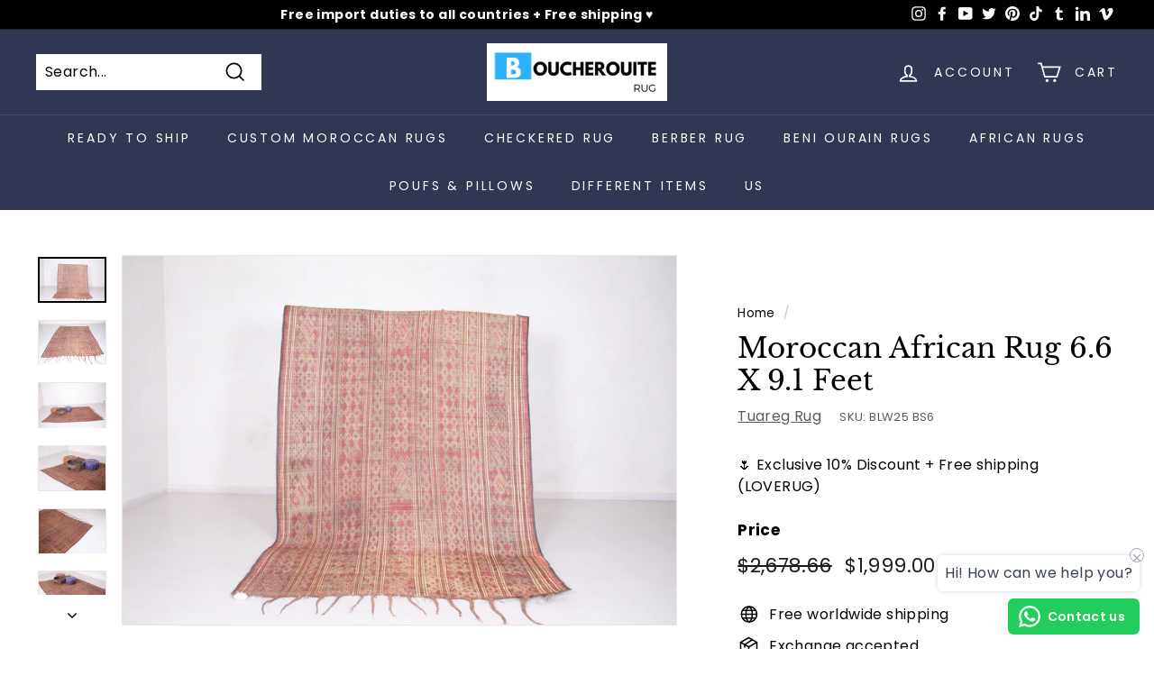

--- FILE ---
content_type: text/html; charset=utf-8
request_url: https://www.boucherouiterug.com/products/moroccan-african-rug-6-6-ft-x-9-1-ft
body_size: 41705
content:
<!doctype html>
<html class="no-js" lang="en" dir="ltr">
<head>

  


<script type="text/javascript">
var a = window.performance && window.performance.mark;
if (a) {
  window.performance.mark("shopsheriff.amp-snippet.start");
}
var doc = document;
var redirect = "/cart" === window.location.pathname
&& (doc.referrer.includes("ampproject.org") || doc.referrer.includes("/a/s/") )
&& !doc.location.search.includes("utm");

if(redirect) {
  var f = doc.location.search ? "&" : "?";
  window.location =
    window.location.origin
  + window.location.pathname
  + f
  + "utm_source=shopsheriff&utm_medium=amp&utm_campaign=shopsheriff&utm_content=add-to-cart";
}
if (a) {
  window.performance.mark("shopsheriff.amp-snippet.end");
}
      </script>


   <link rel="amphtml" href="https://www.boucherouiterug.com/a/s/products/moroccan-african-rug-6-6-ft-x-9-1-ft">



  <meta charset="utf-8">
  <meta http-equiv="X-UA-Compatible" content="IE=edge,chrome=1">
  <meta name="viewport" content="width=device-width,initial-scale=1">
  <meta name="theme-color" content="#313652">
  <link rel="canonical" href="https://www.boucherouiterug.com/products/moroccan-african-rug-6-6-ft-x-9-1-ft">
  <link rel="preload" as="style" href="//www.boucherouiterug.com/cdn/shop/t/18/assets/theme.css?v=32047107964351082541759331638">
  <link rel="preload" as="script" href="//www.boucherouiterug.com/cdn/shop/t/18/assets/theme.min.js?v=16155855099866175591625589245">
  <link rel="preconnect" href="https://cdn.shopify.com">
  <link rel="preconnect" href="https://fonts.shopifycdn.com">
  <link rel="dns-prefetch" href="https://productreviews.shopifycdn.com">
  <link rel="dns-prefetch" href="https://ajax.googleapis.com">
  <link rel="dns-prefetch" href="https://maps.googleapis.com">
  <link rel="dns-prefetch" href="https://maps.gstatic.com">
   
   <meta name="google-site-verification" content="z9T_bhm3fradW_nKbJBFA6DPUUawLnPa_ac2PSVErbY" />
    <meta name="robots" content="index" />
  <meta name="keywords" content="Berber carpets, Moroccan rug for sale, Moroccan rugs, berber, atlas, azilal, marrakech | Boucherouite rug">
  <meta name="msvalidate.01" content="8B6C8D9FA0CD37E2EBA6488A6597229F" />
  <meta name="google-site-verification" content="jDXWp72qGbMPwTPpzPJkeLL_5QIZEf4gI10dDX_g3Pk" />
  <meta name="p:domain_verify" content="48b3fc0a27f5fb9af41b974a59bc9d9e"/>
  <meta name="yandex-verification" content="523ba94dccf2e7e8" />
  <!-- Leveraging Browser Caching -->
  <meta http-equiv="Cache-Control" content="no-cache, no-store, must-revalidate" />
  
  <meta http-equiv="Pragma" content="no-cache" />
  <meta http-equiv="Expires" content="0" />  
   <!-- Microsoft --> 
  <meta name="msvalidate.01" content="6AFBB89717CB01B6546FE473F09D38FC" />
  <!-- Clarity tracking code for https://www.boucherouiterug.com/ -->
  <script>   
    (function(c,l,a,r,i,t,y){        c[a]=c[a]||function(){(c[a].q=c[a].q||[]).push(arguments)};        t=l.createElement(r);t.async=1;t.src="https://www.clarity.ms/tag/"+i+"?ref=bwt";        y=l.getElementsByTagName(r)[0];y.parentNode.insertBefore(t,y);    })(window, document, "clarity", "script", "cydc4c8xgt");
  </script>
  
  <!-- Global site tag (gtag.js) - Google Ads: 963378038 -->
<script async src="https://www.googletagmanager.com/gtag/js?id=AW-963378038"></script>
<script>
  window.dataLayer = window.dataLayer || [];
  function gtag(){dataLayer.push(arguments);}
  gtag('js', new Date());

  gtag('config', 'AW-963378038');
</script>
  
<!-- Event snippet for Website traffic conversion page -->
<script>
  gtag('event', 'conversion', {'send_to': 'AW-963378038/PcH7CK6q1oACEPb2r8sD'});
</script>


  <meta name="google-site-verification" content="QsUzgZfg3E5GcA9bBUF1VXYMHrz5IqUs_E6E690Thfo" />
  


  <meta name="p:domain_verify" content="48b3fc0a27f5fb9af41b974a59bc9d9e"/>
  
  <!-- Global site tag (gtag.js) - Google Analytics -->
<script async src="https://www.googletagmanager.com/gtag/js?id=UA-126247666-1"></script>
<script>
  window.dataLayer = window.dataLayer || [];
  function gtag(){dataLayer.push(arguments);}
  gtag('js', new Date());

  gtag('config', 'UA-126247666-1');
</script>

  
	<script>
		!function (w, d, t) {
		  w.TiktokAnalyticsObject=t;var ttq=w[t]=w[t]||[];ttq.methods=["page","track","identify","instances","debug","on","off","once","ready","alias","group","enableCookie","disableCookie"],ttq.setAndDefer=function(t,e){t[e]=function(){t.push([e].concat(Array.prototype.slice.call(arguments,0)))}};for(var i=0;i<ttq.methods.length;i++)ttq.setAndDefer(ttq,ttq.methods[i]);ttq.instance=function(t){for(var e=ttq._i[t]||[],n=0;n<ttq.methods.length;n++)ttq.setAndDefer(e,ttq.methods[n]);return e},ttq.load=function(e,n){var i="https://analytics.tiktok.com/i18n/pixel/events.js";ttq._i=ttq._i||{},ttq._i[e]=[],ttq._i[e]._u=i,ttq._t=ttq._t||{},ttq._t[e]=+new Date,ttq._o=ttq._o||{},ttq._o[e]=n||{};var o=document.createElement("script");o.type="text/javascript",o.async=!0,o.src=i+"?sdkid="+e+"&lib="+t;var a=document.getElementsByTagName("script")[0];a.parentNode.insertBefore(o,a)};
		
		  ttq.load('C50UFSBMLFUNS6NQ1K2G');
		  ttq.page();
		}(window, document, 'ttq');
	</script><link rel="shortcut icon" href="//www.boucherouiterug.com/cdn/shop/files/ms-icon-310x310_32x32.png?v=1613509360" type="image/png" /><title>Moroccan African Rug 6.6 X 9.1 Feet
&ndash; Boucherouite Rug
</title>
<meta name="description" content="This handmade Moroccan African Rug 6.6 X 9.1 Feet features 100% wool reeds for a premium look and feel. The wool reeds provide a superior softness and durability."><meta property="og:site_name" content="Boucherouite Rug">
  <meta property="og:url" content="https://www.boucherouiterug.com/products/moroccan-african-rug-6-6-ft-x-9-1-ft">
  <meta property="og:title" content="Moroccan African Rug 6.6 X 9.1 Feet">
  <meta property="og:type" content="product">
  <meta property="og:description" content="This handmade Moroccan African Rug 6.6 X 9.1 Feet features 100% wool reeds for a premium look and feel. The wool reeds provide a superior softness and durability."><meta property="og:image" content="http://www.boucherouiterug.com/cdn/shop/files/765A3568_fbb5d746-301c-45fc-84ee-3b9d2ab2e9f1.jpg?v=1730709259">
    <meta property="og:image:secure_url" content="https://www.boucherouiterug.com/cdn/shop/files/765A3568_fbb5d746-301c-45fc-84ee-3b9d2ab2e9f1.jpg?v=1730709259">
    <meta property="og:image:width" content="2000">
    <meta property="og:image:height" content="1333"><meta name="twitter:site" content="@Moroccanrugs2">
  <meta name="twitter:card" content="summary_large_image">
  <meta name="twitter:title" content="Moroccan African Rug 6.6 X 9.1 Feet">
  <meta name="twitter:description" content="This handmade Moroccan African Rug 6.6 X 9.1 Feet features 100% wool reeds for a premium look and feel. The wool reeds provide a superior softness and durability.">
<style data-shopify>@font-face {
  font-family: "Libre Baskerville";
  font-weight: 400;
  font-style: normal;
  font-display: swap;
  src: url("//www.boucherouiterug.com/cdn/fonts/libre_baskerville/librebaskerville_n4.2ec9ee517e3ce28d5f1e6c6e75efd8a97e59c189.woff2") format("woff2"),
       url("//www.boucherouiterug.com/cdn/fonts/libre_baskerville/librebaskerville_n4.323789551b85098885c8eccedfb1bd8f25f56007.woff") format("woff");
}

  @font-face {
  font-family: Poppins;
  font-weight: 400;
  font-style: normal;
  font-display: swap;
  src: url("//www.boucherouiterug.com/cdn/fonts/poppins/poppins_n4.0ba78fa5af9b0e1a374041b3ceaadf0a43b41362.woff2") format("woff2"),
       url("//www.boucherouiterug.com/cdn/fonts/poppins/poppins_n4.214741a72ff2596839fc9760ee7a770386cf16ca.woff") format("woff");
}


  @font-face {
  font-family: Poppins;
  font-weight: 600;
  font-style: normal;
  font-display: swap;
  src: url("//www.boucherouiterug.com/cdn/fonts/poppins/poppins_n6.aa29d4918bc243723d56b59572e18228ed0786f6.woff2") format("woff2"),
       url("//www.boucherouiterug.com/cdn/fonts/poppins/poppins_n6.5f815d845fe073750885d5b7e619ee00e8111208.woff") format("woff");
}

  @font-face {
  font-family: Poppins;
  font-weight: 400;
  font-style: italic;
  font-display: swap;
  src: url("//www.boucherouiterug.com/cdn/fonts/poppins/poppins_i4.846ad1e22474f856bd6b81ba4585a60799a9f5d2.woff2") format("woff2"),
       url("//www.boucherouiterug.com/cdn/fonts/poppins/poppins_i4.56b43284e8b52fc64c1fd271f289a39e8477e9ec.woff") format("woff");
}

  @font-face {
  font-family: Poppins;
  font-weight: 600;
  font-style: italic;
  font-display: swap;
  src: url("//www.boucherouiterug.com/cdn/fonts/poppins/poppins_i6.bb8044d6203f492888d626dafda3c2999253e8e9.woff2") format("woff2"),
       url("//www.boucherouiterug.com/cdn/fonts/poppins/poppins_i6.e233dec1a61b1e7dead9f920159eda42280a02c3.woff") format("woff");
}

</style><link href="//www.boucherouiterug.com/cdn/shop/t/18/assets/theme.css?v=32047107964351082541759331638" rel="stylesheet" type="text/css" media="all" />
<style data-shopify>:root {
    --typeHeaderPrimary: "Libre Baskerville";
    --typeHeaderFallback: serif;
    --typeHeaderSize: 36px;
    --typeHeaderWeight: 400;
    --typeHeaderLineHeight: 1.2;
    --typeHeaderSpacing: 0.0em;

    --typeBasePrimary:Poppins;
    --typeBaseFallback:sans-serif;
    --typeBaseSize: 16px;
    --typeBaseWeight: 400;
    --typeBaseSpacing: 0.025em;
    --typeBaseLineHeight: 1.5;

    --colorSmallImageBg: #ffffff;
    --colorSmallImageBgDark: #f7f7f7;
    --colorLargeImageBg: #e7e7e7;
    --colorLargeImageBgLight: #ffffff;

    --iconWeight: 4px;
    --iconLinecaps: miter;

    
      --buttonRadius: 0px;
      --btnPadding: 11px 20px;
    

    
      --roundness: 0px;
    

    
      --gridThickness: 0px;
    

    --productTileMargin: 10%;
    --collectionTileMargin: 17%;

    --swatchSize: 40px;
  }

  @media screen and (max-width: 768px) {
    :root {
      --typeBaseSize: 14px;

      
        --roundness: 0px;
        --btnPadding: 9px 17px;
      
    }
  }</style><script>
    document.documentElement.className = document.documentElement.className.replace('no-js', 'js');

    window.theme = window.theme || {};
    theme.routes = {
      home: "/",
      collections: "/collections",
      cart: "/cart.js",
      cartPage: "/cart",
      cartAdd: "/cart/add.js",
      cartChange: "/cart/change.js",
      search: "/search"
    };
    theme.strings = {
      soldOut: "Sold Out",
      unavailable: "Unavailable",
      inStockLabel: "In stock",
      stockLabel: "Only [count] items in stock",
      willNotShipUntil: "Will not ship until [date]",
      willBeInStockAfter: "Will be in stock after [date]",
      waitingForStock: "Inventory on the way",
      savePrice: "Save [saved_amount]",
      cartEmpty: "Your cart is currently empty.",
      cartTermsConfirmation: "You must agree with the terms and conditions of sales to check out",
      searchCollections: "Collections:",
      searchPages: "Pages:",
      searchArticles: "Articles:"
    };
    theme.settings = {
      dynamicVariantsEnable: true,
      dynamicVariantType: "dropdown",
      cartType: "dropdown",
      isCustomerTemplate: false,
      moneyFormat: "\u003cspan class=\"money conversion-bear-money\"\u003e${{amount}} \u003c\/span\u003e",
      saveType: "percent",
      recentlyViewedEnabled: false,
      productImageSize: "square",
      productImageCover: true,
      predictiveSearch: true,
      predictiveSearchType: "product,article",
      inventoryThreshold: 10,
      superScriptSetting: true,
      superScriptPrice: false,
      quickView: true,
      quickAdd: true,
      themeName: 'Expanse',
      themeVersion: "1.0.5"
    };
  </script>

  <script>window.performance && window.performance.mark && window.performance.mark('shopify.content_for_header.start');</script><meta name="google-site-verification" content="P-fE1fltTCMCYFf5C479WDFDecPk18onD-thu-rHXUc">
<meta id="shopify-digital-wallet" name="shopify-digital-wallet" content="/9753378/digital_wallets/dialog">
<meta name="shopify-checkout-api-token" content="e21c6c68a1608c29d98483b8233b0471">
<meta id="in-context-paypal-metadata" data-shop-id="9753378" data-venmo-supported="true" data-environment="production" data-locale="en_US" data-paypal-v4="true" data-currency="USD">
<link rel="alternate" hreflang="x-default" href="https://www.boucherouiterug.com/products/moroccan-african-rug-6-6-ft-x-9-1-ft">
<link rel="alternate" hreflang="en" href="https://www.boucherouiterug.com/products/moroccan-african-rug-6-6-ft-x-9-1-ft">
<link rel="alternate" hreflang="en-JP" href="https://www.boucherouiterug.com/en-jp/products/moroccan-african-rug-6-6-ft-x-9-1-ft">
<link rel="alternate" type="application/json+oembed" href="https://www.boucherouiterug.com/products/moroccan-african-rug-6-6-ft-x-9-1-ft.oembed">
<script async="async" src="/checkouts/internal/preloads.js?locale=en-US"></script>
<script id="shopify-features" type="application/json">{"accessToken":"e21c6c68a1608c29d98483b8233b0471","betas":["rich-media-storefront-analytics"],"domain":"www.boucherouiterug.com","predictiveSearch":true,"shopId":9753378,"locale":"en"}</script>
<script>var Shopify = Shopify || {};
Shopify.shop = "area-rug.myshopify.com";
Shopify.locale = "en";
Shopify.currency = {"active":"USD","rate":"1.0"};
Shopify.country = "US";
Shopify.theme = {"name":"Expanse","id":120320065654,"schema_name":"Expanse","schema_version":"1.0.5","theme_store_id":902,"role":"main"};
Shopify.theme.handle = "null";
Shopify.theme.style = {"id":null,"handle":null};
Shopify.cdnHost = "www.boucherouiterug.com/cdn";
Shopify.routes = Shopify.routes || {};
Shopify.routes.root = "/";</script>
<script type="module">!function(o){(o.Shopify=o.Shopify||{}).modules=!0}(window);</script>
<script>!function(o){function n(){var o=[];function n(){o.push(Array.prototype.slice.apply(arguments))}return n.q=o,n}var t=o.Shopify=o.Shopify||{};t.loadFeatures=n(),t.autoloadFeatures=n()}(window);</script>
<script id="shop-js-analytics" type="application/json">{"pageType":"product"}</script>
<script defer="defer" async type="module" src="//www.boucherouiterug.com/cdn/shopifycloud/shop-js/modules/v2/client.init-shop-cart-sync_BdyHc3Nr.en.esm.js"></script>
<script defer="defer" async type="module" src="//www.boucherouiterug.com/cdn/shopifycloud/shop-js/modules/v2/chunk.common_Daul8nwZ.esm.js"></script>
<script type="module">
  await import("//www.boucherouiterug.com/cdn/shopifycloud/shop-js/modules/v2/client.init-shop-cart-sync_BdyHc3Nr.en.esm.js");
await import("//www.boucherouiterug.com/cdn/shopifycloud/shop-js/modules/v2/chunk.common_Daul8nwZ.esm.js");

  window.Shopify.SignInWithShop?.initShopCartSync?.({"fedCMEnabled":true,"windoidEnabled":true});

</script>
<script>(function() {
  var isLoaded = false;
  function asyncLoad() {
    if (isLoaded) return;
    isLoaded = true;
    var urls = ["https:\/\/toastibar-cdn.makeprosimp.com\/v1\/published\/19984\/9813c1d33fe645729ea80a5f282ae8d9\/791\/app.js?v=1\u0026shop=area-rug.myshopify.com","https:\/\/blockade-script.getverdict.com\/script.js?shop=area-rug.myshopify.com","\/\/cdn.shopify.com\/proxy\/d7c1ca0c25a236d60f1fe2ec9b40b8ffb54562d35b13fbd2f2b46de564d5cec6\/bingshoppingtool-t2app-prod.trafficmanager.net\/uet\/tracking_script?shop=area-rug.myshopify.com\u0026sp-cache-control=cHVibGljLCBtYXgtYWdlPTkwMA","https:\/\/whatschat.shopiapps.in\/script\/sp-whatsapp-app.js?version=1.0\u0026shop=area-rug.myshopify.com","https:\/\/platform-api.sharethis.com\/js\/sharethis.js?shop=area-rug.myshopify.com#property=650869d282fdbb0019b85e87\u0026product=inline-share-buttons\u0026source=inline-share-buttons-shopify\u0026ver=1698943002","https:\/\/configs.carthike.com\/carthike.js?shop=area-rug.myshopify.com","https:\/\/ideafyi.oss-us-west-1.aliyuncs.com\/js\/blocker.js?v=2\u0026shop=area-rug.myshopify.com"];
    for (var i = 0; i < urls.length; i++) {
      var s = document.createElement('script');
      s.type = 'text/javascript';
      s.async = true;
      s.src = urls[i];
      var x = document.getElementsByTagName('script')[0];
      x.parentNode.insertBefore(s, x);
    }
  };
  if(window.attachEvent) {
    window.attachEvent('onload', asyncLoad);
  } else {
    window.addEventListener('load', asyncLoad, false);
  }
})();</script>
<script id="__st">var __st={"a":9753378,"offset":0,"reqid":"87777208-61c0-47c5-b542-1a0be0790dd5-1768995041","pageurl":"www.boucherouiterug.com\/products\/moroccan-african-rug-6-6-ft-x-9-1-ft","u":"dc13ac574321","p":"product","rtyp":"product","rid":4606551851126};</script>
<script>window.ShopifyPaypalV4VisibilityTracking = true;</script>
<script id="captcha-bootstrap">!function(){'use strict';const t='contact',e='account',n='new_comment',o=[[t,t],['blogs',n],['comments',n],[t,'customer']],c=[[e,'customer_login'],[e,'guest_login'],[e,'recover_customer_password'],[e,'create_customer']],r=t=>t.map((([t,e])=>`form[action*='/${t}']:not([data-nocaptcha='true']) input[name='form_type'][value='${e}']`)).join(','),a=t=>()=>t?[...document.querySelectorAll(t)].map((t=>t.form)):[];function s(){const t=[...o],e=r(t);return a(e)}const i='password',u='form_key',d=['recaptcha-v3-token','g-recaptcha-response','h-captcha-response',i],f=()=>{try{return window.sessionStorage}catch{return}},m='__shopify_v',_=t=>t.elements[u];function p(t,e,n=!1){try{const o=window.sessionStorage,c=JSON.parse(o.getItem(e)),{data:r}=function(t){const{data:e,action:n}=t;return t[m]||n?{data:e,action:n}:{data:t,action:n}}(c);for(const[e,n]of Object.entries(r))t.elements[e]&&(t.elements[e].value=n);n&&o.removeItem(e)}catch(o){console.error('form repopulation failed',{error:o})}}const l='form_type',E='cptcha';function T(t){t.dataset[E]=!0}const w=window,h=w.document,L='Shopify',v='ce_forms',y='captcha';let A=!1;((t,e)=>{const n=(g='f06e6c50-85a8-45c8-87d0-21a2b65856fe',I='https://cdn.shopify.com/shopifycloud/storefront-forms-hcaptcha/ce_storefront_forms_captcha_hcaptcha.v1.5.2.iife.js',D={infoText:'Protected by hCaptcha',privacyText:'Privacy',termsText:'Terms'},(t,e,n)=>{const o=w[L][v],c=o.bindForm;if(c)return c(t,g,e,D).then(n);var r;o.q.push([[t,g,e,D],n]),r=I,A||(h.body.append(Object.assign(h.createElement('script'),{id:'captcha-provider',async:!0,src:r})),A=!0)});var g,I,D;w[L]=w[L]||{},w[L][v]=w[L][v]||{},w[L][v].q=[],w[L][y]=w[L][y]||{},w[L][y].protect=function(t,e){n(t,void 0,e),T(t)},Object.freeze(w[L][y]),function(t,e,n,w,h,L){const[v,y,A,g]=function(t,e,n){const i=e?o:[],u=t?c:[],d=[...i,...u],f=r(d),m=r(i),_=r(d.filter((([t,e])=>n.includes(e))));return[a(f),a(m),a(_),s()]}(w,h,L),I=t=>{const e=t.target;return e instanceof HTMLFormElement?e:e&&e.form},D=t=>v().includes(t);t.addEventListener('submit',(t=>{const e=I(t);if(!e)return;const n=D(e)&&!e.dataset.hcaptchaBound&&!e.dataset.recaptchaBound,o=_(e),c=g().includes(e)&&(!o||!o.value);(n||c)&&t.preventDefault(),c&&!n&&(function(t){try{if(!f())return;!function(t){const e=f();if(!e)return;const n=_(t);if(!n)return;const o=n.value;o&&e.removeItem(o)}(t);const e=Array.from(Array(32),(()=>Math.random().toString(36)[2])).join('');!function(t,e){_(t)||t.append(Object.assign(document.createElement('input'),{type:'hidden',name:u})),t.elements[u].value=e}(t,e),function(t,e){const n=f();if(!n)return;const o=[...t.querySelectorAll(`input[type='${i}']`)].map((({name:t})=>t)),c=[...d,...o],r={};for(const[a,s]of new FormData(t).entries())c.includes(a)||(r[a]=s);n.setItem(e,JSON.stringify({[m]:1,action:t.action,data:r}))}(t,e)}catch(e){console.error('failed to persist form',e)}}(e),e.submit())}));const S=(t,e)=>{t&&!t.dataset[E]&&(n(t,e.some((e=>e===t))),T(t))};for(const o of['focusin','change'])t.addEventListener(o,(t=>{const e=I(t);D(e)&&S(e,y())}));const B=e.get('form_key'),M=e.get(l),P=B&&M;t.addEventListener('DOMContentLoaded',(()=>{const t=y();if(P)for(const e of t)e.elements[l].value===M&&p(e,B);[...new Set([...A(),...v().filter((t=>'true'===t.dataset.shopifyCaptcha))])].forEach((e=>S(e,t)))}))}(h,new URLSearchParams(w.location.search),n,t,e,['guest_login'])})(!0,!0)}();</script>
<script integrity="sha256-4kQ18oKyAcykRKYeNunJcIwy7WH5gtpwJnB7kiuLZ1E=" data-source-attribution="shopify.loadfeatures" defer="defer" src="//www.boucherouiterug.com/cdn/shopifycloud/storefront/assets/storefront/load_feature-a0a9edcb.js" crossorigin="anonymous"></script>
<script data-source-attribution="shopify.dynamic_checkout.dynamic.init">var Shopify=Shopify||{};Shopify.PaymentButton=Shopify.PaymentButton||{isStorefrontPortableWallets:!0,init:function(){window.Shopify.PaymentButton.init=function(){};var t=document.createElement("script");t.src="https://www.boucherouiterug.com/cdn/shopifycloud/portable-wallets/latest/portable-wallets.en.js",t.type="module",document.head.appendChild(t)}};
</script>
<script data-source-attribution="shopify.dynamic_checkout.buyer_consent">
  function portableWalletsHideBuyerConsent(e){var t=document.getElementById("shopify-buyer-consent"),n=document.getElementById("shopify-subscription-policy-button");t&&n&&(t.classList.add("hidden"),t.setAttribute("aria-hidden","true"),n.removeEventListener("click",e))}function portableWalletsShowBuyerConsent(e){var t=document.getElementById("shopify-buyer-consent"),n=document.getElementById("shopify-subscription-policy-button");t&&n&&(t.classList.remove("hidden"),t.removeAttribute("aria-hidden"),n.addEventListener("click",e))}window.Shopify?.PaymentButton&&(window.Shopify.PaymentButton.hideBuyerConsent=portableWalletsHideBuyerConsent,window.Shopify.PaymentButton.showBuyerConsent=portableWalletsShowBuyerConsent);
</script>
<script>
  function portableWalletsCleanup(e){e&&e.src&&console.error("Failed to load portable wallets script "+e.src);var t=document.querySelectorAll("shopify-accelerated-checkout .shopify-payment-button__skeleton, shopify-accelerated-checkout-cart .wallet-cart-button__skeleton"),e=document.getElementById("shopify-buyer-consent");for(let e=0;e<t.length;e++)t[e].remove();e&&e.remove()}function portableWalletsNotLoadedAsModule(e){e instanceof ErrorEvent&&"string"==typeof e.message&&e.message.includes("import.meta")&&"string"==typeof e.filename&&e.filename.includes("portable-wallets")&&(window.removeEventListener("error",portableWalletsNotLoadedAsModule),window.Shopify.PaymentButton.failedToLoad=e,"loading"===document.readyState?document.addEventListener("DOMContentLoaded",window.Shopify.PaymentButton.init):window.Shopify.PaymentButton.init())}window.addEventListener("error",portableWalletsNotLoadedAsModule);
</script>

<script type="module" src="https://www.boucherouiterug.com/cdn/shopifycloud/portable-wallets/latest/portable-wallets.en.js" onError="portableWalletsCleanup(this)" crossorigin="anonymous"></script>
<script nomodule>
  document.addEventListener("DOMContentLoaded", portableWalletsCleanup);
</script>

<link id="shopify-accelerated-checkout-styles" rel="stylesheet" media="screen" href="https://www.boucherouiterug.com/cdn/shopifycloud/portable-wallets/latest/accelerated-checkout-backwards-compat.css" crossorigin="anonymous">
<style id="shopify-accelerated-checkout-cart">
        #shopify-buyer-consent {
  margin-top: 1em;
  display: inline-block;
  width: 100%;
}

#shopify-buyer-consent.hidden {
  display: none;
}

#shopify-subscription-policy-button {
  background: none;
  border: none;
  padding: 0;
  text-decoration: underline;
  font-size: inherit;
  cursor: pointer;
}

#shopify-subscription-policy-button::before {
  box-shadow: none;
}

      </style>

<script>window.performance && window.performance.mark && window.performance.mark('shopify.content_for_header.end');</script>

  <script src="//www.boucherouiterug.com/cdn/shop/t/18/assets/vendor-scripts-v0.js" defer="defer"></script>
  <script src="//www.boucherouiterug.com/cdn/shop/t/18/assets/theme.min.js?v=16155855099866175591625589245" defer="defer"></script><link href="//www.boucherouiterug.com/cdn/shop/t/18/assets/customized-styles.css?v=139030229903192805541634551052" rel="stylesheet" type="text/css" media="all" />  <!-- "snippets/weglot_hreftags.liquid" was not rendered, the associated app was uninstalled -->
<!-- "snippets/weglot_switcher.liquid" was not rendered, the associated app was uninstalled -->
<!-- BEGIN app block: shopify://apps/ck-whatsapp/blocks/app-embed-block/ce4c5d89-06d5-4502-b18d-35d424a3f693 --><!-- END app block --><!-- BEGIN app block: shopify://apps/ultimate-product-icons/blocks/app-embed-block/42c1dd38-3f32-4069-9b37-3ccc8e6db688 -->
<!-- END app block --><!-- BEGIN app block: shopify://apps/seo-manager-venntov/blocks/seomanager/c54c366f-d4bb-4d52-8d2f-dd61ce8e7e12 --><!-- BEGIN app snippet: SEOManager4 -->
<meta name='seomanager' content='4.0.5' /> 


<script>
	function sm_htmldecode(str) {
		var txt = document.createElement('textarea');
		txt.innerHTML = str;
		return txt.value;
	}

	var venntov_title = sm_htmldecode("Moroccan African Rug 6.6 X 9.1 Feet - Tuareg Mats");
	var venntov_description = sm_htmldecode(" This handmade Moroccan African Rug 6.6 X 9.1 Feet features 100% wool reeds for a premium look and feel. The wool reeds provide a superior softness and durability.");
	
	if (venntov_title != '') {
		document.title = venntov_title;	
	}
	else {
		document.title = "Moroccan African Rug 6.6 X 9.1 Feet";	
	}

	if (document.querySelector('meta[name="description"]') == null) {
		var venntov_desc = document.createElement('meta');
		venntov_desc.name = "description";
		venntov_desc.content = venntov_description;
		var venntov_head = document.head;
		venntov_head.appendChild(venntov_desc);
	} else {
		document.querySelector('meta[name="description"]').setAttribute("content", venntov_description);
	}
</script>

<script>
	var venntov_robotVals = "index, follow, max-image-preview:large, max-snippet:-1, max-video-preview:-1";
	if (venntov_robotVals !== "") {
		document.querySelectorAll("[name='robots']").forEach(e => e.remove());
		var venntov_robotMeta = document.createElement('meta');
		venntov_robotMeta.name = "robots";
		venntov_robotMeta.content = venntov_robotVals;
		var venntov_head = document.head;
		venntov_head.appendChild(venntov_robotMeta);
	}
</script>

<script>
	var venntov_googleVals = "notranslate";
	if (venntov_googleVals !== "") {
		document.querySelectorAll("[name='google']").forEach(e => e.remove());
		var venntov_googleMeta = document.createElement('meta');
		venntov_googleMeta.name = "google";
		venntov_googleMeta.content = venntov_googleVals;
		var venntov_head = document.head;
		venntov_head.appendChild(venntov_googleMeta);
	}
	</script><meta name="google-site-verification" content="jDXWp72qGbMPwTPpzPJkeLL_5QIZEf4gI10dDX_g3Pk" />
	<!-- JSON-LD support -->
			<script type="application/ld+json">
			{
				"@context": "https://schema.org",
				"@id": "https://www.boucherouiterug.com/products/moroccan-african-rug-6-6-ft-x-9-1-ft",
				"@type": "Product","sku": "BLW25 BS6","mpn": "BLW25 BS6","brand": {
					"@type": "Brand",
					"name": "Tuareg Rug"
				},
				"description": "Add warmth and texture to your space with this unique handmade Tuareg mat. Crafted by skilled artisans using time-honored techniques, this authentic floor mat blends cultural heritage with natural beauty. Its intricate geometric patterns and organic materials bring earthy elegance and character to any interior, from modern to bohemian.\nInfuse your home with global artistry—order this handmade Tuareg mat and elevate your décor with timeless craftsmanship.  \n• Size: 203 CM X 279 CM = 6.6 FT X 9.1 FT\nNotes:▪︎ Adding or removing fringes is completely free.▪︎ Enjoy Free Shipping \u0026amp; No Import Duties Worldwide!\n\nSKU: BLW25 BS6",
				"url": "https://www.boucherouiterug.com/products/moroccan-african-rug-6-6-ft-x-9-1-ft",
				"name": "Moroccan African Rug 6.6 X 9.1 Feet","image": "https://www.boucherouiterug.com/cdn/shop/files/765A3568_fbb5d746-301c-45fc-84ee-3b9d2ab2e9f1.jpg?v=1730709259&width=1024","offers": [{
							"@type": "Offer",
							"availability": "https://schema.org/InStock",
							"itemCondition": "https://schema.org/NewCondition",
							"priceCurrency": "USD",
							"price": "1999.00",
							"priceValidUntil": "2027-01-21",
							"url": "https://www.boucherouiterug.com/products/moroccan-african-rug-6-6-ft-x-9-1-ft?variant=32123656306806",
							"checkoutPageURLTemplate": "https://www.boucherouiterug.com/cart/add?id=32123656306806&quantity=1",
								"image": "https://www.boucherouiterug.com/cdn/shop/files/765A3568_fbb5d746-301c-45fc-84ee-3b9d2ab2e9f1.jpg?v=1730709259&width=1024",
							"mpn": "BLW25 BS6",
								"sku": "BLW25 BS6",
							"seller": {
								"@type": "Organization",
								"name": "Boucherouite Rug"
							}
						}]}
			</script>
<script type="application/ld+json">
				{
					"@context": "http://schema.org",
					"@type": "BreadcrumbList",
					"name": "Breadcrumbs",
					"itemListElement": [{
							"@type": "ListItem",
							"position": 1,
							"name": "Moroccan African Rug 6.6 X 9.1 Feet",
							"item": "https://www.boucherouiterug.com/products/moroccan-african-rug-6-6-ft-x-9-1-ft"
						}]
				}
				</script>
<!-- 524F4D20383A3331 --><!-- END app snippet -->

<!-- END app block --><script src="https://cdn.shopify.com/extensions/019a80f9-1625-72ae-acb4-a68f4f57da5e/whatsapp-crm-dev-15/assets/carthike.js" type="text/javascript" defer="defer"></script>
<script src="https://cdn.shopify.com/extensions/0199767f-28e2-7d08-a330-ead3acf1e056/toastibar-15/assets/mps-toastibar.min.js" type="text/javascript" defer="defer"></script>
<script src="https://cdn.shopify.com/extensions/b71f3499-d380-4614-acf3-3b908ae28e7b/0.3.0/assets/trustseals.min.js" type="text/javascript" defer="defer"></script>
<link href="https://monorail-edge.shopifysvc.com" rel="dns-prefetch">
<script>(function(){if ("sendBeacon" in navigator && "performance" in window) {try {var session_token_from_headers = performance.getEntriesByType('navigation')[0].serverTiming.find(x => x.name == '_s').description;} catch {var session_token_from_headers = undefined;}var session_cookie_matches = document.cookie.match(/_shopify_s=([^;]*)/);var session_token_from_cookie = session_cookie_matches && session_cookie_matches.length === 2 ? session_cookie_matches[1] : "";var session_token = session_token_from_headers || session_token_from_cookie || "";function handle_abandonment_event(e) {var entries = performance.getEntries().filter(function(entry) {return /monorail-edge.shopifysvc.com/.test(entry.name);});if (!window.abandonment_tracked && entries.length === 0) {window.abandonment_tracked = true;var currentMs = Date.now();var navigation_start = performance.timing.navigationStart;var payload = {shop_id: 9753378,url: window.location.href,navigation_start,duration: currentMs - navigation_start,session_token,page_type: "product"};window.navigator.sendBeacon("https://monorail-edge.shopifysvc.com/v1/produce", JSON.stringify({schema_id: "online_store_buyer_site_abandonment/1.1",payload: payload,metadata: {event_created_at_ms: currentMs,event_sent_at_ms: currentMs}}));}}window.addEventListener('pagehide', handle_abandonment_event);}}());</script>
<script id="web-pixels-manager-setup">(function e(e,d,r,n,o){if(void 0===o&&(o={}),!Boolean(null===(a=null===(i=window.Shopify)||void 0===i?void 0:i.analytics)||void 0===a?void 0:a.replayQueue)){var i,a;window.Shopify=window.Shopify||{};var t=window.Shopify;t.analytics=t.analytics||{};var s=t.analytics;s.replayQueue=[],s.publish=function(e,d,r){return s.replayQueue.push([e,d,r]),!0};try{self.performance.mark("wpm:start")}catch(e){}var l=function(){var e={modern:/Edge?\/(1{2}[4-9]|1[2-9]\d|[2-9]\d{2}|\d{4,})\.\d+(\.\d+|)|Firefox\/(1{2}[4-9]|1[2-9]\d|[2-9]\d{2}|\d{4,})\.\d+(\.\d+|)|Chrom(ium|e)\/(9{2}|\d{3,})\.\d+(\.\d+|)|(Maci|X1{2}).+ Version\/(15\.\d+|(1[6-9]|[2-9]\d|\d{3,})\.\d+)([,.]\d+|)( \(\w+\)|)( Mobile\/\w+|) Safari\/|Chrome.+OPR\/(9{2}|\d{3,})\.\d+\.\d+|(CPU[ +]OS|iPhone[ +]OS|CPU[ +]iPhone|CPU IPhone OS|CPU iPad OS)[ +]+(15[._]\d+|(1[6-9]|[2-9]\d|\d{3,})[._]\d+)([._]\d+|)|Android:?[ /-](13[3-9]|1[4-9]\d|[2-9]\d{2}|\d{4,})(\.\d+|)(\.\d+|)|Android.+Firefox\/(13[5-9]|1[4-9]\d|[2-9]\d{2}|\d{4,})\.\d+(\.\d+|)|Android.+Chrom(ium|e)\/(13[3-9]|1[4-9]\d|[2-9]\d{2}|\d{4,})\.\d+(\.\d+|)|SamsungBrowser\/([2-9]\d|\d{3,})\.\d+/,legacy:/Edge?\/(1[6-9]|[2-9]\d|\d{3,})\.\d+(\.\d+|)|Firefox\/(5[4-9]|[6-9]\d|\d{3,})\.\d+(\.\d+|)|Chrom(ium|e)\/(5[1-9]|[6-9]\d|\d{3,})\.\d+(\.\d+|)([\d.]+$|.*Safari\/(?![\d.]+ Edge\/[\d.]+$))|(Maci|X1{2}).+ Version\/(10\.\d+|(1[1-9]|[2-9]\d|\d{3,})\.\d+)([,.]\d+|)( \(\w+\)|)( Mobile\/\w+|) Safari\/|Chrome.+OPR\/(3[89]|[4-9]\d|\d{3,})\.\d+\.\d+|(CPU[ +]OS|iPhone[ +]OS|CPU[ +]iPhone|CPU IPhone OS|CPU iPad OS)[ +]+(10[._]\d+|(1[1-9]|[2-9]\d|\d{3,})[._]\d+)([._]\d+|)|Android:?[ /-](13[3-9]|1[4-9]\d|[2-9]\d{2}|\d{4,})(\.\d+|)(\.\d+|)|Mobile Safari.+OPR\/([89]\d|\d{3,})\.\d+\.\d+|Android.+Firefox\/(13[5-9]|1[4-9]\d|[2-9]\d{2}|\d{4,})\.\d+(\.\d+|)|Android.+Chrom(ium|e)\/(13[3-9]|1[4-9]\d|[2-9]\d{2}|\d{4,})\.\d+(\.\d+|)|Android.+(UC? ?Browser|UCWEB|U3)[ /]?(15\.([5-9]|\d{2,})|(1[6-9]|[2-9]\d|\d{3,})\.\d+)\.\d+|SamsungBrowser\/(5\.\d+|([6-9]|\d{2,})\.\d+)|Android.+MQ{2}Browser\/(14(\.(9|\d{2,})|)|(1[5-9]|[2-9]\d|\d{3,})(\.\d+|))(\.\d+|)|K[Aa][Ii]OS\/(3\.\d+|([4-9]|\d{2,})\.\d+)(\.\d+|)/},d=e.modern,r=e.legacy,n=navigator.userAgent;return n.match(d)?"modern":n.match(r)?"legacy":"unknown"}(),u="modern"===l?"modern":"legacy",c=(null!=n?n:{modern:"",legacy:""})[u],f=function(e){return[e.baseUrl,"/wpm","/b",e.hashVersion,"modern"===e.buildTarget?"m":"l",".js"].join("")}({baseUrl:d,hashVersion:r,buildTarget:u}),m=function(e){var d=e.version,r=e.bundleTarget,n=e.surface,o=e.pageUrl,i=e.monorailEndpoint;return{emit:function(e){var a=e.status,t=e.errorMsg,s=(new Date).getTime(),l=JSON.stringify({metadata:{event_sent_at_ms:s},events:[{schema_id:"web_pixels_manager_load/3.1",payload:{version:d,bundle_target:r,page_url:o,status:a,surface:n,error_msg:t},metadata:{event_created_at_ms:s}}]});if(!i)return console&&console.warn&&console.warn("[Web Pixels Manager] No Monorail endpoint provided, skipping logging."),!1;try{return self.navigator.sendBeacon.bind(self.navigator)(i,l)}catch(e){}var u=new XMLHttpRequest;try{return u.open("POST",i,!0),u.setRequestHeader("Content-Type","text/plain"),u.send(l),!0}catch(e){return console&&console.warn&&console.warn("[Web Pixels Manager] Got an unhandled error while logging to Monorail."),!1}}}}({version:r,bundleTarget:l,surface:e.surface,pageUrl:self.location.href,monorailEndpoint:e.monorailEndpoint});try{o.browserTarget=l,function(e){var d=e.src,r=e.async,n=void 0===r||r,o=e.onload,i=e.onerror,a=e.sri,t=e.scriptDataAttributes,s=void 0===t?{}:t,l=document.createElement("script"),u=document.querySelector("head"),c=document.querySelector("body");if(l.async=n,l.src=d,a&&(l.integrity=a,l.crossOrigin="anonymous"),s)for(var f in s)if(Object.prototype.hasOwnProperty.call(s,f))try{l.dataset[f]=s[f]}catch(e){}if(o&&l.addEventListener("load",o),i&&l.addEventListener("error",i),u)u.appendChild(l);else{if(!c)throw new Error("Did not find a head or body element to append the script");c.appendChild(l)}}({src:f,async:!0,onload:function(){if(!function(){var e,d;return Boolean(null===(d=null===(e=window.Shopify)||void 0===e?void 0:e.analytics)||void 0===d?void 0:d.initialized)}()){var d=window.webPixelsManager.init(e)||void 0;if(d){var r=window.Shopify.analytics;r.replayQueue.forEach((function(e){var r=e[0],n=e[1],o=e[2];d.publishCustomEvent(r,n,o)})),r.replayQueue=[],r.publish=d.publishCustomEvent,r.visitor=d.visitor,r.initialized=!0}}},onerror:function(){return m.emit({status:"failed",errorMsg:"".concat(f," has failed to load")})},sri:function(e){var d=/^sha384-[A-Za-z0-9+/=]+$/;return"string"==typeof e&&d.test(e)}(c)?c:"",scriptDataAttributes:o}),m.emit({status:"loading"})}catch(e){m.emit({status:"failed",errorMsg:(null==e?void 0:e.message)||"Unknown error"})}}})({shopId: 9753378,storefrontBaseUrl: "https://www.boucherouiterug.com",extensionsBaseUrl: "https://extensions.shopifycdn.com/cdn/shopifycloud/web-pixels-manager",monorailEndpoint: "https://monorail-edge.shopifysvc.com/unstable/produce_batch",surface: "storefront-renderer",enabledBetaFlags: ["2dca8a86"],webPixelsConfigList: [{"id":"383778934","configuration":"{\"config\":\"{\\\"pixel_id\\\":\\\"AW-944401681\\\",\\\"target_country\\\":\\\"US\\\",\\\"gtag_events\\\":[{\\\"type\\\":\\\"page_view\\\",\\\"action_label\\\":\\\"AW-944401681\\\/VS8fCLzYq6cBEJHaqcID\\\"},{\\\"type\\\":\\\"purchase\\\",\\\"action_label\\\":\\\"AW-944401681\\\/RQpwCL_Yq6cBEJHaqcID\\\"},{\\\"type\\\":\\\"view_item\\\",\\\"action_label\\\":\\\"AW-944401681\\\/RJTBCMLYq6cBEJHaqcID\\\"},{\\\"type\\\":\\\"add_to_cart\\\",\\\"action_label\\\":\\\"AW-944401681\\\/WIu-CMXYq6cBEJHaqcID\\\"},{\\\"type\\\":\\\"begin_checkout\\\",\\\"action_label\\\":\\\"AW-944401681\\\/-Eg1CMjYq6cBEJHaqcID\\\"},{\\\"type\\\":\\\"search\\\",\\\"action_label\\\":\\\"AW-944401681\\\/IYWvCMvYq6cBEJHaqcID\\\"},{\\\"type\\\":\\\"add_payment_info\\\",\\\"action_label\\\":\\\"AW-944401681\\\/01THCM7Yq6cBEJHaqcID\\\"}],\\\"enable_monitoring_mode\\\":false}\"}","eventPayloadVersion":"v1","runtimeContext":"OPEN","scriptVersion":"b2a88bafab3e21179ed38636efcd8a93","type":"APP","apiClientId":1780363,"privacyPurposes":[],"dataSharingAdjustments":{"protectedCustomerApprovalScopes":["read_customer_address","read_customer_email","read_customer_name","read_customer_personal_data","read_customer_phone"]}},{"id":"40075382","configuration":"{\"tagID\":\"2614733871776\"}","eventPayloadVersion":"v1","runtimeContext":"STRICT","scriptVersion":"18031546ee651571ed29edbe71a3550b","type":"APP","apiClientId":3009811,"privacyPurposes":["ANALYTICS","MARKETING","SALE_OF_DATA"],"dataSharingAdjustments":{"protectedCustomerApprovalScopes":["read_customer_address","read_customer_email","read_customer_name","read_customer_personal_data","read_customer_phone"]}},{"id":"5275766","configuration":"{\"myshopifyDomain\":\"area-rug.myshopify.com\"}","eventPayloadVersion":"v1","runtimeContext":"STRICT","scriptVersion":"23b97d18e2aa74363140dc29c9284e87","type":"APP","apiClientId":2775569,"privacyPurposes":["ANALYTICS","MARKETING","SALE_OF_DATA"],"dataSharingAdjustments":{"protectedCustomerApprovalScopes":["read_customer_address","read_customer_email","read_customer_name","read_customer_phone","read_customer_personal_data"]}},{"id":"45580406","eventPayloadVersion":"v1","runtimeContext":"LAX","scriptVersion":"1","type":"CUSTOM","privacyPurposes":["MARKETING"],"name":"Meta pixel (migrated)"},{"id":"54788214","eventPayloadVersion":"v1","runtimeContext":"LAX","scriptVersion":"1","type":"CUSTOM","privacyPurposes":["ANALYTICS"],"name":"Google Analytics tag (migrated)"},{"id":"shopify-app-pixel","configuration":"{}","eventPayloadVersion":"v1","runtimeContext":"STRICT","scriptVersion":"0450","apiClientId":"shopify-pixel","type":"APP","privacyPurposes":["ANALYTICS","MARKETING"]},{"id":"shopify-custom-pixel","eventPayloadVersion":"v1","runtimeContext":"LAX","scriptVersion":"0450","apiClientId":"shopify-pixel","type":"CUSTOM","privacyPurposes":["ANALYTICS","MARKETING"]}],isMerchantRequest: false,initData: {"shop":{"name":"Boucherouite Rug","paymentSettings":{"currencyCode":"USD"},"myshopifyDomain":"area-rug.myshopify.com","countryCode":"US","storefrontUrl":"https:\/\/www.boucherouiterug.com"},"customer":null,"cart":null,"checkout":null,"productVariants":[{"price":{"amount":1999.0,"currencyCode":"USD"},"product":{"title":"Moroccan African Rug 6.6 X 9.1 Feet","vendor":"Tuareg Rug","id":"4606551851126","untranslatedTitle":"Moroccan African Rug 6.6 X 9.1 Feet","url":"\/products\/moroccan-african-rug-6-6-ft-x-9-1-ft","type":"Tuareg Mats"},"id":"32123656306806","image":{"src":"\/\/www.boucherouiterug.com\/cdn\/shop\/files\/765A3568_fbb5d746-301c-45fc-84ee-3b9d2ab2e9f1.jpg?v=1730709259"},"sku":"BLW25 BS6","title":"Default Title","untranslatedTitle":"Default Title"}],"purchasingCompany":null},},"https://www.boucherouiterug.com/cdn","fcfee988w5aeb613cpc8e4bc33m6693e112",{"modern":"","legacy":""},{"shopId":"9753378","storefrontBaseUrl":"https:\/\/www.boucherouiterug.com","extensionBaseUrl":"https:\/\/extensions.shopifycdn.com\/cdn\/shopifycloud\/web-pixels-manager","surface":"storefront-renderer","enabledBetaFlags":"[\"2dca8a86\"]","isMerchantRequest":"false","hashVersion":"fcfee988w5aeb613cpc8e4bc33m6693e112","publish":"custom","events":"[[\"page_viewed\",{}],[\"product_viewed\",{\"productVariant\":{\"price\":{\"amount\":1999.0,\"currencyCode\":\"USD\"},\"product\":{\"title\":\"Moroccan African Rug 6.6 X 9.1 Feet\",\"vendor\":\"Tuareg Rug\",\"id\":\"4606551851126\",\"untranslatedTitle\":\"Moroccan African Rug 6.6 X 9.1 Feet\",\"url\":\"\/products\/moroccan-african-rug-6-6-ft-x-9-1-ft\",\"type\":\"Tuareg Mats\"},\"id\":\"32123656306806\",\"image\":{\"src\":\"\/\/www.boucherouiterug.com\/cdn\/shop\/files\/765A3568_fbb5d746-301c-45fc-84ee-3b9d2ab2e9f1.jpg?v=1730709259\"},\"sku\":\"BLW25 BS6\",\"title\":\"Default Title\",\"untranslatedTitle\":\"Default Title\"}}]]"});</script><script>
  window.ShopifyAnalytics = window.ShopifyAnalytics || {};
  window.ShopifyAnalytics.meta = window.ShopifyAnalytics.meta || {};
  window.ShopifyAnalytics.meta.currency = 'USD';
  var meta = {"product":{"id":4606551851126,"gid":"gid:\/\/shopify\/Product\/4606551851126","vendor":"Tuareg Rug","type":"Tuareg Mats","handle":"moroccan-african-rug-6-6-ft-x-9-1-ft","variants":[{"id":32123656306806,"price":199900,"name":"Moroccan African Rug 6.6 X 9.1 Feet","public_title":null,"sku":"BLW25 BS6"}],"remote":false},"page":{"pageType":"product","resourceType":"product","resourceId":4606551851126,"requestId":"87777208-61c0-47c5-b542-1a0be0790dd5-1768995041"}};
  for (var attr in meta) {
    window.ShopifyAnalytics.meta[attr] = meta[attr];
  }
</script>
<script class="analytics">
  (function () {
    var customDocumentWrite = function(content) {
      var jquery = null;

      if (window.jQuery) {
        jquery = window.jQuery;
      } else if (window.Checkout && window.Checkout.$) {
        jquery = window.Checkout.$;
      }

      if (jquery) {
        jquery('body').append(content);
      }
    };

    var hasLoggedConversion = function(token) {
      if (token) {
        return document.cookie.indexOf('loggedConversion=' + token) !== -1;
      }
      return false;
    }

    var setCookieIfConversion = function(token) {
      if (token) {
        var twoMonthsFromNow = new Date(Date.now());
        twoMonthsFromNow.setMonth(twoMonthsFromNow.getMonth() + 2);

        document.cookie = 'loggedConversion=' + token + '; expires=' + twoMonthsFromNow;
      }
    }

    var trekkie = window.ShopifyAnalytics.lib = window.trekkie = window.trekkie || [];
    if (trekkie.integrations) {
      return;
    }
    trekkie.methods = [
      'identify',
      'page',
      'ready',
      'track',
      'trackForm',
      'trackLink'
    ];
    trekkie.factory = function(method) {
      return function() {
        var args = Array.prototype.slice.call(arguments);
        args.unshift(method);
        trekkie.push(args);
        return trekkie;
      };
    };
    for (var i = 0; i < trekkie.methods.length; i++) {
      var key = trekkie.methods[i];
      trekkie[key] = trekkie.factory(key);
    }
    trekkie.load = function(config) {
      trekkie.config = config || {};
      trekkie.config.initialDocumentCookie = document.cookie;
      var first = document.getElementsByTagName('script')[0];
      var script = document.createElement('script');
      script.type = 'text/javascript';
      script.onerror = function(e) {
        var scriptFallback = document.createElement('script');
        scriptFallback.type = 'text/javascript';
        scriptFallback.onerror = function(error) {
                var Monorail = {
      produce: function produce(monorailDomain, schemaId, payload) {
        var currentMs = new Date().getTime();
        var event = {
          schema_id: schemaId,
          payload: payload,
          metadata: {
            event_created_at_ms: currentMs,
            event_sent_at_ms: currentMs
          }
        };
        return Monorail.sendRequest("https://" + monorailDomain + "/v1/produce", JSON.stringify(event));
      },
      sendRequest: function sendRequest(endpointUrl, payload) {
        // Try the sendBeacon API
        if (window && window.navigator && typeof window.navigator.sendBeacon === 'function' && typeof window.Blob === 'function' && !Monorail.isIos12()) {
          var blobData = new window.Blob([payload], {
            type: 'text/plain'
          });

          if (window.navigator.sendBeacon(endpointUrl, blobData)) {
            return true;
          } // sendBeacon was not successful

        } // XHR beacon

        var xhr = new XMLHttpRequest();

        try {
          xhr.open('POST', endpointUrl);
          xhr.setRequestHeader('Content-Type', 'text/plain');
          xhr.send(payload);
        } catch (e) {
          console.log(e);
        }

        return false;
      },
      isIos12: function isIos12() {
        return window.navigator.userAgent.lastIndexOf('iPhone; CPU iPhone OS 12_') !== -1 || window.navigator.userAgent.lastIndexOf('iPad; CPU OS 12_') !== -1;
      }
    };
    Monorail.produce('monorail-edge.shopifysvc.com',
      'trekkie_storefront_load_errors/1.1',
      {shop_id: 9753378,
      theme_id: 120320065654,
      app_name: "storefront",
      context_url: window.location.href,
      source_url: "//www.boucherouiterug.com/cdn/s/trekkie.storefront.cd680fe47e6c39ca5d5df5f0a32d569bc48c0f27.min.js"});

        };
        scriptFallback.async = true;
        scriptFallback.src = '//www.boucherouiterug.com/cdn/s/trekkie.storefront.cd680fe47e6c39ca5d5df5f0a32d569bc48c0f27.min.js';
        first.parentNode.insertBefore(scriptFallback, first);
      };
      script.async = true;
      script.src = '//www.boucherouiterug.com/cdn/s/trekkie.storefront.cd680fe47e6c39ca5d5df5f0a32d569bc48c0f27.min.js';
      first.parentNode.insertBefore(script, first);
    };
    trekkie.load(
      {"Trekkie":{"appName":"storefront","development":false,"defaultAttributes":{"shopId":9753378,"isMerchantRequest":null,"themeId":120320065654,"themeCityHash":"8017755345530616687","contentLanguage":"en","currency":"USD","eventMetadataId":"a90e691f-a0a9-43fe-8573-543c2bd29c9a"},"isServerSideCookieWritingEnabled":true,"monorailRegion":"shop_domain","enabledBetaFlags":["65f19447"]},"Session Attribution":{},"S2S":{"facebookCapiEnabled":false,"source":"trekkie-storefront-renderer","apiClientId":580111}}
    );

    var loaded = false;
    trekkie.ready(function() {
      if (loaded) return;
      loaded = true;

      window.ShopifyAnalytics.lib = window.trekkie;

      var originalDocumentWrite = document.write;
      document.write = customDocumentWrite;
      try { window.ShopifyAnalytics.merchantGoogleAnalytics.call(this); } catch(error) {};
      document.write = originalDocumentWrite;

      window.ShopifyAnalytics.lib.page(null,{"pageType":"product","resourceType":"product","resourceId":4606551851126,"requestId":"87777208-61c0-47c5-b542-1a0be0790dd5-1768995041","shopifyEmitted":true});

      var match = window.location.pathname.match(/checkouts\/(.+)\/(thank_you|post_purchase)/)
      var token = match? match[1]: undefined;
      if (!hasLoggedConversion(token)) {
        setCookieIfConversion(token);
        window.ShopifyAnalytics.lib.track("Viewed Product",{"currency":"USD","variantId":32123656306806,"productId":4606551851126,"productGid":"gid:\/\/shopify\/Product\/4606551851126","name":"Moroccan African Rug 6.6 X 9.1 Feet","price":"1999.00","sku":"BLW25 BS6","brand":"Tuareg Rug","variant":null,"category":"Tuareg Mats","nonInteraction":true,"remote":false},undefined,undefined,{"shopifyEmitted":true});
      window.ShopifyAnalytics.lib.track("monorail:\/\/trekkie_storefront_viewed_product\/1.1",{"currency":"USD","variantId":32123656306806,"productId":4606551851126,"productGid":"gid:\/\/shopify\/Product\/4606551851126","name":"Moroccan African Rug 6.6 X 9.1 Feet","price":"1999.00","sku":"BLW25 BS6","brand":"Tuareg Rug","variant":null,"category":"Tuareg Mats","nonInteraction":true,"remote":false,"referer":"https:\/\/www.boucherouiterug.com\/products\/moroccan-african-rug-6-6-ft-x-9-1-ft"});
      }
    });


        var eventsListenerScript = document.createElement('script');
        eventsListenerScript.async = true;
        eventsListenerScript.src = "//www.boucherouiterug.com/cdn/shopifycloud/storefront/assets/shop_events_listener-3da45d37.js";
        document.getElementsByTagName('head')[0].appendChild(eventsListenerScript);

})();</script>
  <script>
  if (!window.ga || (window.ga && typeof window.ga !== 'function')) {
    window.ga = function ga() {
      (window.ga.q = window.ga.q || []).push(arguments);
      if (window.Shopify && window.Shopify.analytics && typeof window.Shopify.analytics.publish === 'function') {
        window.Shopify.analytics.publish("ga_stub_called", {}, {sendTo: "google_osp_migration"});
      }
      console.error("Shopify's Google Analytics stub called with:", Array.from(arguments), "\nSee https://help.shopify.com/manual/promoting-marketing/pixels/pixel-migration#google for more information.");
    };
    if (window.Shopify && window.Shopify.analytics && typeof window.Shopify.analytics.publish === 'function') {
      window.Shopify.analytics.publish("ga_stub_initialized", {}, {sendTo: "google_osp_migration"});
    }
  }
</script>
<script
  defer
  src="https://www.boucherouiterug.com/cdn/shopifycloud/perf-kit/shopify-perf-kit-3.0.4.min.js"
  data-application="storefront-renderer"
  data-shop-id="9753378"
  data-render-region="gcp-us-central1"
  data-page-type="product"
  data-theme-instance-id="120320065654"
  data-theme-name="Expanse"
  data-theme-version="1.0.5"
  data-monorail-region="shop_domain"
  data-resource-timing-sampling-rate="10"
  data-shs="true"
  data-shs-beacon="true"
  data-shs-export-with-fetch="true"
  data-shs-logs-sample-rate="1"
  data-shs-beacon-endpoint="https://www.boucherouiterug.com/api/collect"
></script>
</head>
<style> 
#ds {

  animation: mymove 1s infinite;
}

@keyframes mymove {
  50% {transform: scaleY(1.1)}
}


</style>
  
 
  
<body class="template-product" data-button_style="square" data-edges="" data-type_header_capitalize="false" data-swatch_style="round" data-grid-style="grey-square">
<!--   <div id="ds" style="width:100px;height:80px;background:red;position:fixed;z-index:12;margin-top:30%">
  <img src="https://cdn.shopify.com/s/files/1/0975/3378/files/ISMAIL_Plan_de_travail_1.jpg?v=1632396954" alt="Moroccan rug"/><center><span id="hide" style="cursor: pointer;">CLOSE <span>&#10060;</span></span></center></div>
  <script src="https://ajax.googleapis.com/ajax/libs/jquery/3.5.1/jquery.min.js"></script>
  <script>
  $(document).ready(function(){
  $("#hide").click(function(){
    $("#ds").hide();
  });
 
});
  </script> -->
  <a class="in-page-link visually-hidden skip-link" href="#MainContent">Skip to content</a>
  

  <div id="PageContainer" class="page-container"><div id="shopify-section-toolbar" class="shopify-section toolbar-section"><div data-section-id="toolbar" data-section-type="toolbar">
  <div class="toolbar">
    <div class="page-width">
      <div class="toolbar__content">


  <div class="toolbar__item toolbar__item--announcements">
    <div class="announcement-bar text-center">
      <div class="slideshow-wrapper">
        <button type="button" class="visually-hidden slideshow__pause" data-id="toolbar" aria-live="polite">
          <span class="slideshow__pause-stop">
            <svg aria-hidden="true" focusable="false" role="presentation" class="icon icon-pause" viewBox="0 0 10 13"><g fill="#000" fill-rule="evenodd"><path d="M0 0h3v13H0zM7 0h3v13H7z"/></g></svg>
            <span class="icon__fallback-text">Pause slideshow</span>
          </span>
          <span class="slideshow__pause-play">
            <svg aria-hidden="true" focusable="false" role="presentation" class="icon icon-play" viewBox="18.24 17.35 24.52 28.3"><path fill="#323232" d="M22.1 19.151v25.5l20.4-13.489-20.4-12.011z"/></svg>
            <span class="icon__fallback-text">Play slideshow</span>
          </span>
        </button>

        <div
          id="AnnouncementSlider"
          class="announcement-slider"
          data-block-count="1"><div
                id="AnnouncementSlide-beba7bef-cdff-41c9-885f-6323c1608700"
                class="slideshow__slide announcement-slider__slide"
                data-index="0"
                >
                <div class="announcement-slider__content"><div class="medium-up--hide">
                      <p>Free import duties to all countries+ Free shipping</p>
                    </div>
                    <div class="small--hide">
                      <p>Free import duties to all countries + Free shipping ♥️</p>
                    </div></div>
              </div></div>
      </div>
    </div>
  </div>

<div class="toolbar__item small--hide">
            <ul class="inline-list toolbar__social"><li>
                  <a target="_blank" rel="noopener" href="https://www.instagram.com/boucherouite_rug/" title="Boucherouite Rug on Instagram">
                    <svg aria-hidden="true" focusable="false" role="presentation" class="icon icon-instagram" viewBox="0 0 32 32"><path fill="#444" d="M16 3.094c4.206 0 4.7.019 6.363.094 1.538.069 2.369.325 2.925.544.738.287 1.262.625 1.813 1.175s.894 1.075 1.175 1.813c.212.556.475 1.387.544 2.925.075 1.662.094 2.156.094 6.363s-.019 4.7-.094 6.363c-.069 1.538-.325 2.369-.544 2.925-.288.738-.625 1.262-1.175 1.813s-1.075.894-1.813 1.175c-.556.212-1.387.475-2.925.544-1.663.075-2.156.094-6.363.094s-4.7-.019-6.363-.094c-1.537-.069-2.369-.325-2.925-.544-.737-.288-1.263-.625-1.813-1.175s-.894-1.075-1.175-1.813c-.212-.556-.475-1.387-.544-2.925-.075-1.663-.094-2.156-.094-6.363s.019-4.7.094-6.363c.069-1.537.325-2.369.544-2.925.287-.737.625-1.263 1.175-1.813s1.075-.894 1.813-1.175c.556-.212 1.388-.475 2.925-.544 1.662-.081 2.156-.094 6.363-.094zm0-2.838c-4.275 0-4.813.019-6.494.094-1.675.075-2.819.344-3.819.731-1.037.4-1.913.944-2.788 1.819S1.486 4.656 1.08 5.688c-.387 1-.656 2.144-.731 3.825-.075 1.675-.094 2.213-.094 6.488s.019 4.813.094 6.494c.075 1.675.344 2.819.731 3.825.4 1.038.944 1.913 1.819 2.788s1.756 1.413 2.788 1.819c1 .387 2.144.656 3.825.731s2.213.094 6.494.094 4.813-.019 6.494-.094c1.675-.075 2.819-.344 3.825-.731 1.038-.4 1.913-.944 2.788-1.819s1.413-1.756 1.819-2.788c.387-1 .656-2.144.731-3.825s.094-2.212.094-6.494-.019-4.813-.094-6.494c-.075-1.675-.344-2.819-.731-3.825-.4-1.038-.944-1.913-1.819-2.788s-1.756-1.413-2.788-1.819c-1-.387-2.144-.656-3.825-.731C20.812.275 20.275.256 16 .256z"/><path fill="#444" d="M16 7.912a8.088 8.088 0 0 0 0 16.175c4.463 0 8.087-3.625 8.087-8.088s-3.625-8.088-8.088-8.088zm0 13.338a5.25 5.25 0 1 1 0-10.5 5.25 5.25 0 1 1 0 10.5zM26.294 7.594a1.887 1.887 0 1 1-3.774.002 1.887 1.887 0 0 1 3.774-.003z"/></svg>
                    <span class="icon__fallback-text">Instagram</span>
                  </a>
                </li><li>
                  <a target="_blank" rel="noopener" href="https://www.facebook.com/handmadeberberrug/" title="Boucherouite Rug on Facebook">
                    <svg aria-hidden="true" focusable="false" role="presentation" class="icon icon-facebook" viewBox="0 0 32 32"><path fill="#444" d="M18.56 31.36V17.28h4.48l.64-5.12h-5.12v-3.2c0-1.28.64-2.56 2.56-2.56h2.56V1.28H19.2c-3.84 0-7.04 2.56-7.04 7.04v3.84H7.68v5.12h4.48v14.08h6.4z"/></svg>
                    <span class="icon__fallback-text">Facebook</span>
                  </a>
                </li><li>
                  <a target="_blank" rel="noopener" href="https://www.youtube.com/channel/UC9JWMWpHq1EqpFTCxldo6pA" title="Boucherouite Rug on YouTube">
                    <svg aria-hidden="true" focusable="false" role="presentation" class="icon icon-youtube" viewBox="0 0 21 20"><path fill="#444" d="M-.196 15.803q0 1.23.812 2.092t1.977.861h14.946q1.165 0 1.977-.861t.812-2.092V3.909q0-1.23-.82-2.116T17.539.907H2.593q-1.148 0-1.969.886t-.82 2.116v11.894zm7.465-2.149V6.058q0-.115.066-.18.049-.016.082-.016l.082.016 7.153 3.806q.066.066.066.164 0 .066-.066.131l-7.153 3.806q-.033.033-.066.033-.066 0-.098-.033-.066-.066-.066-.131z"/></svg>
                    <span class="icon__fallback-text">YouTube</span>
                  </a>
                </li><li>
                  <a target="_blank" rel="noopener" href="https://twitter.com/Moroccanrugs2" title="Boucherouite Rug on Twitter">
                    <svg aria-hidden="true" focusable="false" role="presentation" class="icon icon-twitter" viewBox="0 0 32 32"><path fill="#444" d="M31.281 6.733q-1.304 1.924-3.13 3.26 0 .13.033.408t.033.408q0 2.543-.75 5.086t-2.282 4.858-3.635 4.108-5.053 2.869-6.341 1.076q-5.282 0-9.65-2.836.913.065 1.5.065 4.401 0 7.857-2.673-2.054-.033-3.668-1.255t-2.266-3.146q.554.13 1.206.13.88 0 1.663-.261-2.184-.456-3.619-2.184t-1.435-3.977v-.065q1.239.652 2.836.717-1.271-.848-2.021-2.233t-.75-2.983q0-1.63.815-3.195 2.38 2.967 5.754 4.678t7.319 1.907q-.228-.815-.228-1.434 0-2.608 1.858-4.45t4.532-1.842q1.304 0 2.51.522t2.054 1.467q2.152-.424 4.01-1.532-.685 2.217-2.771 3.488 1.989-.261 3.619-.978z"/></svg>
                    <span class="icon__fallback-text">Twitter</span>
                  </a>
                </li><li>
                  <a target="_blank" rel="noopener" href="https://www.pinterest.com/boucheruiterug/_shop/" title="Boucherouite Rug on Pinterest">
                    <svg aria-hidden="true" focusable="false" role="presentation" class="icon icon-pinterest" viewBox="0 0 256 256"><path d="M0 128.002c0 52.414 31.518 97.442 76.619 117.239-.36-8.938-.064-19.668 2.228-29.393 2.461-10.391 16.47-69.748 16.47-69.748s-4.089-8.173-4.089-20.252c0-18.969 10.994-33.136 24.686-33.136 11.643 0 17.268 8.745 17.268 19.217 0 11.704-7.465 29.211-11.304 45.426-3.207 13.578 6.808 24.653 20.203 24.653 24.252 0 40.586-31.149 40.586-68.055 0-28.054-18.895-49.052-53.262-49.052-38.828 0-63.017 28.956-63.017 61.3 0 11.152 3.288 19.016 8.438 25.106 2.368 2.797 2.697 3.922 1.84 7.134-.614 2.355-2.024 8.025-2.608 10.272-.852 3.242-3.479 4.401-6.409 3.204-17.884-7.301-26.213-26.886-26.213-48.902 0-36.361 30.666-79.961 91.482-79.961 48.87 0 81.035 35.364 81.035 73.325 0 50.213-27.916 87.726-69.066 87.726-13.819 0-26.818-7.47-31.271-15.955 0 0-7.431 29.492-9.005 35.187-2.714 9.869-8.026 19.733-12.883 27.421a127.897 127.897 0 0 0 36.277 5.249c70.684 0 127.996-57.309 127.996-128.005C256.001 57.309 198.689 0 128.005 0 57.314 0 0 57.309 0 128.002z"/></svg>
                    <span class="icon__fallback-text">Pinterest</span>
                  </a>
                </li><li>
                  <a target="_blank" rel="noopener" href="https://www.tiktok.com/@moroccanrug1" title="Boucherouite Rug on TikTok">
                    <svg aria-hidden="true" focusable="false" role="presentation" class="icon icon-tiktok" viewBox="0 0 2859 3333"><path d="M2081 0c55 473 319 755 778 785v532c-266 26-499-61-770-225v995c0 1264-1378 1659-1932 753-356-583-138-1606 1004-1647v561c-87 14-180 36-265 65-254 86-398 247-358 531 77 544 1075 705 992-358V1h551z"/></svg>
                    <span class="icon__fallback-text">TikTok</span>
                  </a>
                </li><li>
                  <a target="_blank" rel="noopener" href="https://www.tumblr.com/blog/moroccanrugshandmade" title="Boucherouite Rug on Tumblr">
                    <svg aria-hidden="true" focusable="false" role="presentation" class="icon icon-tumblr" viewBox="0 0 32 32"><path fill="#444" d="M6.997 13.822h3.022v10.237q0 1.852.414 3.047.463 1.097 1.438 1.95.951.877 2.511 1.438 1.487.512 3.388.512 1.657 0 3.096-.366 1.243-.244 3.242-1.194v-4.582q-2.023 1.389-4.192 1.389-1.072 0-2.145-.561-.634-.414-.951-1.146-.244-.804-.244-3.242v-7.483h6.581V9.239h-6.581V1.902h-3.949q-.195 2.072-.951 3.681-.756 1.56-1.901 2.486Q8.581 9.19 6.996 9.678v4.144z"/></svg>
                    <span class="icon__fallback-text">Tumblr</span>
                  </a>
                </li><li>
                  <a target="_blank" rel="noopener" href="https://www.linkedin.com/company/69006027/admin/" title="Boucherouite Rug on LinkedIn">
                    <svg aria-hidden="true" focusable="false" role="presentation" class="icon icon-linkedin" viewBox="0 0 24 24"><path d="M4.98 3.5C4.98 4.881 3.87 6 2.5 6S.02 4.881.02 3.5C.02 2.12 1.13 1 2.5 1s2.48 1.12 2.48 2.5zM5 8H0v16h5V8zm7.982 0H8.014v16h4.969v-8.399c0-4.67 6.029-5.052 6.029 0V24H24V13.869c0-7.88-8.922-7.593-11.018-3.714V8z"/></svg>
                    <span class="icon__fallback-text">LinkedIn</span>
                  </a>
                </li><li>
                  <a target="_blank" rel="noopener" href="https://vimeo.com/user154097839" title="Boucherouite Rug on Vimeo">
                    <svg aria-hidden="true" focusable="false" role="presentation" class="icon icon-vimeo" viewBox="0 0 32 32"><path fill="#444" d="M.343 10.902l1.438 1.926q1.999-1.487 2.413-1.487 1.584 0 2.949 5.046l1.194 4.521q.828 3.132 1.292 4.814 1.804 5.046 4.534 5.046 4.339 0 10.53-8.336 6.069-7.922 6.288-12.528v-.536q0-5.606-4.485-5.752h-.341q-6.02 0-8.287 7.385 1.316-.561 2.291-.561 2.072 0 2.072 2.145 0 .268-.024.561-.146 1.731-2.047 4.729-1.95 3.144-2.901 3.144-1.267 0-2.242-4.777-.293-1.121-1.243-7.239-.414-2.632-1.536-3.9-.975-1.097-2.437-1.121-.195 0-.414.024-1.536.146-4.558 2.803-1.56 1.462-4.485 4.095z"/></svg>
                    <span class="icon__fallback-text">Vimeo</span>
                  </a>
                </li></ul>
          </div></div>

    </div>
  </div>
</div>


</div><div id="shopify-section-header" class="shopify-section header-section"><style>
  .site-nav__link {
    font-size: 14px;
  }
  
    .site-nav__link {
      text-transform: uppercase;
      letter-spacing: 0.2em;
    }
  

  
</style>

<div data-section-id="header" data-section-type="header">
  <div id="HeaderWrapper" class="header-wrapper">
    <header
      id="SiteHeader"
      class="site-header"
      data-sticky="true"
      data-overlay="false">

      <div class="site-header__element site-header__element--top">
        <div class="page-width">
          <div class="header-layout" data-layout="center" data-nav="below" data-logo-align="center"><div class="header-item header-item--search small--hide"><button type="button" class="site-nav__link site-nav__link--icon site-nav__compress-menu">
                    <svg aria-hidden="true" focusable="false" role="presentation" class="icon icon-hamburger" viewBox="0 0 64 64"><path class="cls-1" d="M7 15h51">.</path><path class="cls-1" d="M7 32h43">.</path><path class="cls-1" d="M7 49h51">.</path></svg>
                    <span class="icon__fallback-text">Site navigation</span>
                  </button><form action="/search" method="get" role="search"
  class="site-header__search-form" data-dark="false">
  <input type="hidden" name="type" value="product,article">
  <input type="search" name="q" value="" placeholder="Search..." class="site-header__search-input" aria-label="Search...">
  <button type="submit" class="text-link site-header__search-btn site-header__search-btn--submit">
    <svg aria-hidden="true" focusable="false" role="presentation" class="icon icon-search" viewBox="0 0 64 64"><defs><style>.cls-1{fill:none;stroke:#000;stroke-miterlimit:10;stroke-width:2px}</style></defs><path class="cls-1" d="M47.16 28.58A18.58 18.58 0 1 1 28.58 10a18.58 18.58 0 0 1 18.58 18.58zM54 54L41.94 42"/></svg>
    <span class="icon__fallback-text">Search</span>
  </button>

  <button type="button" class="text-link site-header__search-btn site-header__search-btn--cancel">
    <svg aria-hidden="true" focusable="false" role="presentation" class="icon icon-close" viewBox="0 0 64 64"><defs><style>.cls-1{fill:none;stroke:#000;stroke-miterlimit:10;stroke-width:2px}</style></defs><path class="cls-1" d="M19 17.61l27.12 27.13m0-27.13L19 44.74"/></svg>
    <span class="icon__fallback-text">Close</span>
  </button>
</form>
</div><div class="header-item header-item--logo"><style data-shopify>.header-item--logo,
    [data-layout="left-center"] .header-item--logo,
    [data-layout="left-center"] .header-item--icons {
      flex: 0 1 140px;
    }

    @media only screen and (min-width: 769px) {
      .header-item--logo,
      [data-layout="left-center"] .header-item--logo,
      [data-layout="left-center"] .header-item--icons {
        flex: 0 0 200px;
      }
    }

    .site-header__logo a {
      width: 140px;
    }
    .is-light .site-header__logo .logo--inverted {
      width: 140px;
    }
    @media only screen and (min-width: 769px) {
      .site-header__logo a {
        width: 200px;
      }

      .is-light .site-header__logo .logo--inverted {
        width: 200px;
      }
    }</style><div class="h1 site-header__logo"><span class="visually-hidden">Boucherouite Rug</span>
      
      <a
        href="/"
        class="site-header__logo-link">
        <img
          class="small--hide"
          src="//www.boucherouiterug.com/cdn/shop/files/logo_95f1d8b8-8bf2-4c8b-8600-97e66e60449e_200x.png?v=1613729501"
          srcset="//www.boucherouiterug.com/cdn/shop/files/logo_95f1d8b8-8bf2-4c8b-8600-97e66e60449e_200x.png?v=1613729501 1x, //www.boucherouiterug.com/cdn/shop/files/logo_95f1d8b8-8bf2-4c8b-8600-97e66e60449e_200x@2x.png?v=1613729501 2x"
          alt="Boucherouite Rug - moroccan rugs seller">
        <img
          class="medium-up--hide"
          src="//www.boucherouiterug.com/cdn/shop/files/logo_95f1d8b8-8bf2-4c8b-8600-97e66e60449e_140x.png?v=1613729501"
          srcset="//www.boucherouiterug.com/cdn/shop/files/logo_95f1d8b8-8bf2-4c8b-8600-97e66e60449e_140x.png?v=1613729501 1x, //www.boucherouiterug.com/cdn/shop/files/logo_95f1d8b8-8bf2-4c8b-8600-97e66e60449e_140x@2x.png?v=1613729501 2x"
          alt="Boucherouite Rug - moroccan rugs seller">
      </a></div></div><div class="header-item header-item--icons"><div class="site-nav">
  <div class="site-nav__icons">
    <a href="/search" class="site-nav__link site-nav__link--icon js-search-header medium-up--hide">
      <svg aria-hidden="true" focusable="false" role="presentation" class="icon icon-search" viewBox="0 0 64 64"><defs><style>.cls-1{fill:none;stroke:#000;stroke-miterlimit:10;stroke-width:2px}</style></defs><path class="cls-1" d="M47.16 28.58A18.58 18.58 0 1 1 28.58 10a18.58 18.58 0 0 1 18.58 18.58zM54 54L41.94 42"/></svg>
      <span class="icon__fallback-text">Search</span>
    </a><a class="site-nav__link site-nav__link--icon small--hide" href="/account">
        <svg aria-hidden="true" focusable="false" role="presentation" class="icon icon-user" viewBox="0 0 64 64"><defs><style>.cls-1{fill:none;stroke:#000;stroke-miterlimit:10;stroke-width:2px}</style></defs><path class="cls-1" d="M35 39.84v-2.53c3.3-1.91 6-6.66 6-11.42 0-7.63 0-13.82-9-13.82s-9 6.19-9 13.82c0 4.76 2.7 9.51 6 11.42v2.53c-10.18.85-18 6-18 12.16h42c0-6.19-7.82-11.31-18-12.16z"/></svg>
        <span class="site-nav__icon-label small--hide">
          Account
        </span>
      </a><a href="/cart"
      id="HeaderCartTrigger"
      aria-controls="HeaderCart"
      class="site-nav__link site-nav__link--icon"
      data-icon="cart">
      <span class="cart-link"><svg aria-hidden="true" focusable="false" role="presentation" class="icon icon-cart" viewBox="0 0 64 64"><defs><style>.cls-1{fill:none;stroke:#000;stroke-miterlimit:10;stroke-width:2px}</style></defs><path class="cls-1" d="M14 17.44h46.79l-7.94 25.61H20.96l-9.65-35.1H3"/><circle cx="27" cy="53" r="2"/><circle cx="47" cy="53" r="2"/></svg><span class="cart-link__bubble">
          <span class="cart-link__bubble-num">0</span>
        </span>
      </span>
      <span class="site-nav__icon-label small--hide">
        Cart
      </span>
    </a>

    <button type="button"
      aria-controls="MobileNav"
      class="site-nav__link site-nav__link--icon medium-up--hide mobile-nav-trigger">
      <svg aria-hidden="true" focusable="false" role="presentation" class="icon icon-hamburger" viewBox="0 0 64 64"><path class="cls-1" d="M7 15h51">.</path><path class="cls-1" d="M7 32h43">.</path><path class="cls-1" d="M7 49h51">.</path></svg>
      <span class="icon__fallback-text">Site navigation</span>
    </button>
  </div>

  <div class="site-nav__close-cart">
    <button type="button" class="site-nav__link site-nav__link--icon js-close-header-cart">
      <span>Close</span>
      <svg aria-hidden="true" focusable="false" role="presentation" class="icon icon-close" viewBox="0 0 64 64"><defs><style>.cls-1{fill:none;stroke:#000;stroke-miterlimit:10;stroke-width:2px}</style></defs><path class="cls-1" d="M19 17.61l27.12 27.13m0-27.13L19 44.74"/></svg>
    </button>
  </div>
</div>
</div>
          </div>
        </div>

        <div class="site-header__search-container">
          <div class="page-width">
            <div class="site-header__search"><form action="/search" method="get" role="search"
  class="site-header__search-form" data-dark="false">
  <input type="hidden" name="type" value="product,article">
  <input type="search" name="q" value="" placeholder="Search..." class="site-header__search-input" aria-label="Search...">
  <button type="submit" class="text-link site-header__search-btn site-header__search-btn--submit">
    <svg aria-hidden="true" focusable="false" role="presentation" class="icon icon-search" viewBox="0 0 64 64"><defs><style>.cls-1{fill:none;stroke:#000;stroke-miterlimit:10;stroke-width:2px}</style></defs><path class="cls-1" d="M47.16 28.58A18.58 18.58 0 1 1 28.58 10a18.58 18.58 0 0 1 18.58 18.58zM54 54L41.94 42"/></svg>
    <span class="icon__fallback-text">Search</span>
  </button>

  <button type="button" class="text-link site-header__search-btn site-header__search-btn--cancel">
    <svg aria-hidden="true" focusable="false" role="presentation" class="icon icon-close" viewBox="0 0 64 64"><defs><style>.cls-1{fill:none;stroke:#000;stroke-miterlimit:10;stroke-width:2px}</style></defs><path class="cls-1" d="M19 17.61l27.12 27.13m0-27.13L19 44.74"/></svg>
    <span class="icon__fallback-text">Close</span>
  </button>
</form>
<button type="button" class="text-link site-header__search-btn site-header__search-btn--cancel">
                <span class="medium-up--hide"><svg aria-hidden="true" focusable="false" role="presentation" class="icon icon-close" viewBox="0 0 64 64"><defs><style>.cls-1{fill:none;stroke:#000;stroke-miterlimit:10;stroke-width:2px}</style></defs><path class="cls-1" d="M19 17.61l27.12 27.13m0-27.13L19 44.74"/></svg></span>
                <span class="small--hide">Cancel</span>
              </button>
            </div>
          </div>
        </div>
      </div><div class="site-header__element site-header__element--sub" data-type="nav">
          <div class="page-width text-center"><ul class="site-nav site-navigation site-navigation--below small--hide" role="navigation"><li
      class="site-nav__item site-nav__expanded-item site-nav--has-dropdown"
      aria-haspopup="true">

      <a href="#" class="site-nav__link site-nav__link--underline site-nav__link--has-dropdown">
        READY TO SHIP
      </a><div class="site-nav__dropdown">
          <ul class="site-nav__dropdown-animate site-nav__dropdown-list text-left"><li class="">
                <a href="/collections/beni-ourain-rugs" class="site-nav__dropdown-link site-nav__dropdown-link--second-level">
                  BENI OURAIN RUG
</a></li><li class="">
                <a href="/collections/azilal-rugs" class="site-nav__dropdown-link site-nav__dropdown-link--second-level">
                  AZILAL RUG
</a></li><li class="">
                <a href="/collections/boucherouite-rugs" class="site-nav__dropdown-link site-nav__dropdown-link--second-level">
                  BOUCHEROUIET RUG
</a></li><li class="">
                <a href="/collections/moroccan-rugs" class="site-nav__dropdown-link site-nav__dropdown-link--second-level">
                  DIFFERENT MOROCCAN RUG
</a></li><li class="">
                <a href="/collections/contemporary-rug" class="site-nav__dropdown-link site-nav__dropdown-link--second-level">
                  CONTEMPORARY RUG
</a></li><li class="">
                <a href="/collections/handwoven-kilim" class="site-nav__dropdown-link site-nav__dropdown-link--second-level">
                  HANDWOVEN KILIM
</a></li><li class="">
                <a href="/collections/moroccan-solid-rug" class="site-nav__dropdown-link site-nav__dropdown-link--second-level">
                  MOROCCAN SOLID RUG
</a></li><li class="">
                <a href="/collections/runner-moroccan-rugs" class="site-nav__dropdown-link site-nav__dropdown-link--second-level">
                  RUNNER MOROCCAN RUG
</a></li><li class="">
                <a href="/collections/wedding-blanket" class="site-nav__dropdown-link site-nav__dropdown-link--second-level">
                  WEDDING BLANKET
</a></li><li class="">
                <a href="/collections/checkered-rug-checkerboard-rugs-morocco" class="site-nav__dropdown-link site-nav__dropdown-link--second-level">
                  CHECKERED RUG
</a></li></ul>
        </div></li><li
      class="site-nav__item site-nav__expanded-item"
      >

      <a href="/collections/custom-moroccan-rugs" class="site-nav__link site-nav__link--underline">
        CUSTOM MOROCCAN RUGS
      </a></li><li
      class="site-nav__item site-nav__expanded-item"
      >

      <a href="/collections/checkered-rug-checkerboard-rugs-morocco" class="site-nav__link site-nav__link--underline">
        CHECKERED RUG
      </a></li><li
      class="site-nav__item site-nav__expanded-item"
      >

      <a href="/collections/berber-rugs" class="site-nav__link site-nav__link--underline">
        BERBER RUG
      </a></li><li
      class="site-nav__item site-nav__expanded-item"
      >

      <a href="/collections/beni-ourain-rugs" class="site-nav__link site-nav__link--underline">
        BENI OURAIN RUGS
      </a></li><li
      class="site-nav__item site-nav__expanded-item site-nav--has-dropdown"
      aria-haspopup="true">

      <a href="#" class="site-nav__link site-nav__link--underline site-nav__link--has-dropdown">
        AFRICAN RUGS
      </a><div class="site-nav__dropdown">
          <ul class="site-nav__dropdown-animate site-nav__dropdown-list text-left"><li class="">
                <a href="/collections/tuareg-mats" class="site-nav__dropdown-link site-nav__dropdown-link--second-level">
                  TAUREG MAT
</a></li><li class="">
                <a href="/collections/moroccan-hassira" class="site-nav__dropdown-link site-nav__dropdown-link--second-level">
                  MOROCCAN HASSIRA
</a></li></ul>
        </div></li><li
      class="site-nav__item site-nav__expanded-item site-nav--has-dropdown"
      aria-haspopup="true">

      <a href="#" class="site-nav__link site-nav__link--underline site-nav__link--has-dropdown">
        POUFS & PILLOWS
      </a><div class="site-nav__dropdown">
          <ul class="site-nav__dropdown-animate site-nav__dropdown-list text-left"><li class="">
                <a href="/collections/moroccan-pouf-ottoman" class="site-nav__dropdown-link site-nav__dropdown-link--second-level">
                  MOROCCAN POUF OTTOMAN
</a></li><li class="">
                <a href="/collections/set-of-2-pouf" class="site-nav__dropdown-link site-nav__dropdown-link--second-level">
                  SET OF 2 POUF
</a></li><li class="">
                <a href="/collections/kilim-pillow" class="site-nav__dropdown-link site-nav__dropdown-link--second-level">
                  KILIM PILLOWS
</a></li></ul>
        </div></li><li
      class="site-nav__item site-nav__expanded-item site-nav--has-dropdown"
      aria-haspopup="true">

      <a href="#" class="site-nav__link site-nav__link--underline site-nav__link--has-dropdown">
        DIFFERENT ITEMS
      </a><div class="site-nav__dropdown">
          <ul class="site-nav__dropdown-animate site-nav__dropdown-list text-left"><li class="">
                <a href="/collections/wood-chest" class="site-nav__dropdown-link site-nav__dropdown-link--second-level">
                  WOOD CHEST
</a></li><li class="">
                <a href="/collections/moroccan-doors" class="site-nav__dropdown-link site-nav__dropdown-link--second-level">
                  AFRICAN DOORS
</a></li><li class="">
                <a href="/collections/pottery" class="site-nav__dropdown-link site-nav__dropdown-link--second-level">
                  POTTERY
</a></li><li class="">
                <a href="/collections/handmade-moroccan-chairs" class="site-nav__dropdown-link site-nav__dropdown-link--second-level">
                  WOOD CHAIRS
</a></li></ul>
        </div></li><li
      class="site-nav__item site-nav__expanded-item site-nav--has-dropdown"
      aria-haspopup="true">

      <a href="#" class="site-nav__link site-nav__link--underline site-nav__link--has-dropdown">
        US
      </a><div class="site-nav__dropdown">
          <ul class="site-nav__dropdown-animate site-nav__dropdown-list text-left"><li class="">
                <a href="/pages/about-us" class="site-nav__dropdown-link site-nav__dropdown-link--second-level">
                  ABOUT US
</a></li><li class="">
                <a href="https://www.boucherouiterug.com/blogs/moroccan-rugs" class="site-nav__dropdown-link site-nav__dropdown-link--second-level">
                  BLOGS
</a></li><li class="">
                <a href="/pages/contact-us" class="site-nav__dropdown-link site-nav__dropdown-link--second-level">
                  CONTACT US
</a></li></ul>
        </div></li></ul>
</div>
        </div>

        <div class="site-header__element site-header__element--sub" data-type="search">
          <div class="page-width medium-up--hide"><form action="/search" method="get" role="search"
  class="site-header__search-form" data-dark="false">
  <input type="hidden" name="type" value="product,article">
  <input type="search" name="q" value="" placeholder="Search..." class="site-header__search-input" aria-label="Search...">
  <button type="submit" class="text-link site-header__search-btn site-header__search-btn--submit">
    <svg aria-hidden="true" focusable="false" role="presentation" class="icon icon-search" viewBox="0 0 64 64"><defs><style>.cls-1{fill:none;stroke:#000;stroke-miterlimit:10;stroke-width:2px}</style></defs><path class="cls-1" d="M47.16 28.58A18.58 18.58 0 1 1 28.58 10a18.58 18.58 0 0 1 18.58 18.58zM54 54L41.94 42"/></svg>
    <span class="icon__fallback-text">Search</span>
  </button>

  <button type="button" class="text-link site-header__search-btn site-header__search-btn--cancel">
    <svg aria-hidden="true" focusable="false" role="presentation" class="icon icon-close" viewBox="0 0 64 64"><defs><style>.cls-1{fill:none;stroke:#000;stroke-miterlimit:10;stroke-width:2px}</style></defs><path class="cls-1" d="M19 17.61l27.12 27.13m0-27.13L19 44.74"/></svg>
    <span class="icon__fallback-text">Close</span>
  </button>
</form>
</div>
        </div><div class="page-width site-header__drawers">
        <div class="site-header__drawers-container">
          <div class="site-header__drawer site-header__cart" id="HeaderCart">
            <div class="site-header__drawer-animate"><form action="/cart" method="post" novalidate data-location="header" class="cart__drawer-form">
  <div class="cart__scrollable">
    <div data-products></div><div class="cart__item-row cart-recommendations" data-location="drawer">
    <div class="h3 h3--mobile cart__recommended-title">Goes great with</div>
    <div class="new-grid product-grid scrollable-grid" data-view="small"><div class="grid-item grid-product " data-product-handle="moroccan-rug-5-2-x-8-3-feet-3" data-product-id="7288438358134">
  <div class="grid-item__content"><div class="grid-product__actions"><button class="btn btn--circle btn--icon quick-product__btn quick-product__btn--not-ready js-modal-open-quick-modal-7288438358134 small--hide" title="Quick shop" tabindex="-1" data-handle="moroccan-rug-5-2-x-8-3-feet-3">
              <svg aria-hidden="true" focusable="false" role="presentation" class="icon icon-search" viewBox="0 0 64 64"><defs><style>.cls-1{fill:none;stroke:#000;stroke-miterlimit:10;stroke-width:2px}</style></defs><path class="cls-1" d="M47.16 28.58A18.58 18.58 0 1 1 28.58 10a18.58 18.58 0 0 1 18.58 18.58zM54 54L41.94 42"/></svg>
              <span class="icon__fallback-text">Quick shop</span>
            </button>
<button type="button" class="text-link quick-add-btn js-quick-add-btn"
                      title="Add to cart"
                      tabindex="-1"
                      data-id="41108700463222">
                <span class="btn btn--circle btn--icon">
                  <svg aria-hidden="true" focusable="false" role="presentation" class="icon icon-plus" viewBox="0 0 64 64"><path class="cls-1" d="M32 9v46m23-23H9"/></svg>
                  <span class="icon__fallback-text">Add to cart</span>
                </span>
              </button></div><a href="/products/moroccan-rug-5-2-x-8-3-feet-3" class="grid-item__link">
      <div class="grid-product__image-wrap">
        <div class="grid-product__tags"><div class="grid-product__tag grid-product__tag--sale">
              Sale
            </div></div><div
            class="grid__image-ratio grid__image-ratio--square">
            <img class="lazyload"
                data-src="//www.boucherouiterug.com/cdn/shop/files/AMGS6584_ddc32dbd-b9d6-4b0f-8a22-3ad719ec6dd8_{width}x.jpg?v=1731512160"
                data-widths="[160, 200, 280, 360, 540, 720, 900]"
                data-aspectratio="1.5"
                data-sizes="auto"
                alt="">
            <noscript>
              <img class="grid-product__image lazyloaded"
                src="//www.boucherouiterug.com/cdn/shop/files/AMGS6584_ddc32dbd-b9d6-4b0f-8a22-3ad719ec6dd8_400x.jpg?v=1731512160"
                alt="">
            </noscript>
          </div><div class="grid-product__secondary-image small--hide"><img class="lazyload"
                data-src="//www.boucherouiterug.com/cdn/shop/files/AMGS6581_4fef572d-ec07-40c7-8d4f-5c5545ebc2dc_{width}x.jpg?v=1731512160"
                data-widths="[360, 540, 720, 1000]"
                data-aspectratio="1.5"
                data-sizes="auto"
                alt="">
          </div></div>

      <div class="grid-item__meta">
        <div class="grid-item__meta-main"><div class="grid-product__title">5.2 x 8.3 ft Moroccan rug - White diamond pattern | Artisan-made</div><div class="grid-product__vendor">Boucherouite Rug</div></div>
        <div class="grid-item__meta-secondary">
          <div class="grid-product__price"><span class="visually-hidden">Sale price</span><span class="grid-product__price--current"><span aria-hidden="true"><span class="money conversion-bear-money">$559.60 </span></span>
<span class="visually-hidden"><span class="money conversion-bear-money">$559.60 </span></span>
</span><span class="visually-hidden">Regular price</span>
              <span class="grid-product__price--original"><span aria-hidden="true"><span class="money conversion-bear-money">$721.88 </span></span>
<span class="visually-hidden"><span class="money conversion-bear-money">$721.88 </span></span>
</span><span class="grid-product__price--savings">
                  Save <span data-ymq-item-key="" class='ymq_item_price'>22</span>%
                </span></div></div>
      </div>
    </a>
  </div>
</div>
<div id="QuickShopModal-7288438358134" class="modal modal--square modal--quick-shop" data-product-id="7288438358134">
  <div class="modal__inner">
    <div class="modal__centered">
      <div class="modal__centered-content">
        <div id="QuickShopHolder-moroccan-rug-5-2-x-8-3-feet-3"></div>
      </div>

      <button type="button" class="btn btn--circle btn--icon modal__close js-modal-close">
        <svg aria-hidden="true" focusable="false" role="presentation" class="icon icon-close" viewBox="0 0 64 64"><defs><style>.cls-1{fill:none;stroke:#000;stroke-miterlimit:10;stroke-width:2px}</style></defs><path class="cls-1" d="M19 17.61l27.12 27.13m0-27.13L19 44.74"/></svg>
        <span class="icon__fallback-text">"Close (esc)"</span>
      </button>
    </div>
  </div>
</div>
<div class="grid-item grid-product " data-product-handle="abstract-azilal-rug-authentic-moroccan-wool-area-rug-6-1-feet-x-10-7-feet" data-product-id="7826679660662">
  <div class="grid-item__content"><div class="grid-product__actions"><button class="btn btn--circle btn--icon quick-product__btn quick-product__btn--not-ready js-modal-open-quick-modal-7826679660662 small--hide" title="Quick shop" tabindex="-1" data-handle="abstract-azilal-rug-authentic-moroccan-wool-area-rug-6-1-feet-x-10-7-feet">
              <svg aria-hidden="true" focusable="false" role="presentation" class="icon icon-search" viewBox="0 0 64 64"><defs><style>.cls-1{fill:none;stroke:#000;stroke-miterlimit:10;stroke-width:2px}</style></defs><path class="cls-1" d="M47.16 28.58A18.58 18.58 0 1 1 28.58 10a18.58 18.58 0 0 1 18.58 18.58zM54 54L41.94 42"/></svg>
              <span class="icon__fallback-text">Quick shop</span>
            </button>
<button type="button" class="text-link quick-add-btn js-quick-add-btn"
                      title="Add to cart"
                      tabindex="-1"
                      data-id="42588108554358">
                <span class="btn btn--circle btn--icon">
                  <svg aria-hidden="true" focusable="false" role="presentation" class="icon icon-plus" viewBox="0 0 64 64"><path class="cls-1" d="M32 9v46m23-23H9"/></svg>
                  <span class="icon__fallback-text">Add to cart</span>
                </span>
              </button></div><a href="/products/abstract-azilal-rug-authentic-moroccan-wool-area-rug-6-1-feet-x-10-7-feet" class="grid-item__link">
      <div class="grid-product__image-wrap">
        <div class="grid-product__tags"><div class="grid-product__tag grid-product__tag--sale">
              Sale
            </div></div><div
            class="grid__image-ratio grid__image-ratio--square">
            <img class="lazyload"
                data-src="//www.boucherouiterug.com/cdn/shop/files/AMGS0539_1fc6ce61-1ed1-450d-b42b-2ffb53c39475_{width}x.jpg?v=1758801784"
                data-widths="[160, 200, 280, 360, 540, 720, 900]"
                data-aspectratio="1.5"
                data-sizes="auto"
                alt="">
            <noscript>
              <img class="grid-product__image lazyloaded"
                src="//www.boucherouiterug.com/cdn/shop/files/AMGS0539_1fc6ce61-1ed1-450d-b42b-2ffb53c39475_400x.jpg?v=1758801784"
                alt="">
            </noscript>
          </div><div class="grid-product__secondary-image small--hide"><img class="lazyload"
                data-src="//www.boucherouiterug.com/cdn/shop/files/AMGS0536_21965580-5382-4d47-bdcd-c03ea4e97ef0_{width}x.jpg?v=1758802058"
                data-widths="[360, 540, 720, 1000]"
                data-aspectratio="1.5"
                data-sizes="auto"
                alt="">
          </div></div>

      <div class="grid-item__meta">
        <div class="grid-item__meta-main"><div class="grid-product__title">Abstract azilal rug - Authentic Moroccan wool area rug - 6.1 feet x 10.7 feet</div><div class="grid-product__vendor">Moroccan Rug</div></div>
        <div class="grid-item__meta-secondary">
          <div class="grid-product__price"><span class="visually-hidden">Sale price</span><span class="grid-product__price--current"><span aria-hidden="true"><span class="money conversion-bear-money">$674.75 </span></span>
<span class="visually-hidden"><span class="money conversion-bear-money">$674.75 </span></span>
</span><span class="visually-hidden">Regular price</span>
              <span class="grid-product__price--original"><span aria-hidden="true"><span class="money conversion-bear-money">$2,699.00 </span></span>
<span class="visually-hidden"><span class="money conversion-bear-money">$2,699.00 </span></span>
</span><span class="grid-product__price--savings">
                  Save <span data-ymq-item-key="" class='ymq_item_price'>75</span>%
                </span></div></div>
      </div>
    </a>
  </div>
</div>
<div id="QuickShopModal-7826679660662" class="modal modal--square modal--quick-shop" data-product-id="7826679660662">
  <div class="modal__inner">
    <div class="modal__centered">
      <div class="modal__centered-content">
        <div id="QuickShopHolder-abstract-azilal-rug-authentic-moroccan-wool-area-rug-6-1-feet-x-10-7-feet"></div>
      </div>

      <button type="button" class="btn btn--circle btn--icon modal__close js-modal-close">
        <svg aria-hidden="true" focusable="false" role="presentation" class="icon icon-close" viewBox="0 0 64 64"><defs><style>.cls-1{fill:none;stroke:#000;stroke-miterlimit:10;stroke-width:2px}</style></defs><path class="cls-1" d="M19 17.61l27.12 27.13m0-27.13L19 44.74"/></svg>
        <span class="icon__fallback-text">"Close (esc)"</span>
      </button>
    </div>
  </div>
</div>
<div class="grid-item grid-product " data-product-handle="abstract-berber-art-moroccan-rug-custom-wool-carpet" data-product-id="6840640700534">
  <div class="grid-item__content"><div class="grid-product__actions"><button class="btn btn--circle btn--icon quick-product__btn quick-product__btn--not-ready js-modal-open-quick-modal-6840640700534 small--hide" title="Quick shop" tabindex="-1" data-handle="abstract-berber-art-moroccan-rug-custom-wool-carpet">
              <svg aria-hidden="true" focusable="false" role="presentation" class="icon icon-search" viewBox="0 0 64 64"><defs><style>.cls-1{fill:none;stroke:#000;stroke-miterlimit:10;stroke-width:2px}</style></defs><path class="cls-1" d="M47.16 28.58A18.58 18.58 0 1 1 28.58 10a18.58 18.58 0 0 1 18.58 18.58zM54 54L41.94 42"/></svg>
              <span class="icon__fallback-text">Quick shop</span>
            </button>
<button type="button" class="text-link quick-add-btn js-quick-add-form js-modal-open-quick-add" title="Add to cart" tabindex="-1">
                <span class="btn btn--circle btn--icon">
                  <svg aria-hidden="true" focusable="false" role="presentation" class="icon icon-plus" viewBox="0 0 64 64"><path class="cls-1" d="M32 9v46m23-23H9"/></svg>
                  <span class="icon__fallback-text">Add to cart</span>
                </span>
              </button></div><a href="/products/abstract-berber-art-moroccan-rug-custom-wool-carpet" class="grid-item__link">
      <div class="grid-product__image-wrap">
        <div class="grid-product__tags"><div class="grid-product__tag grid-product__tag--sale">
              Sale
            </div></div><div
            class="grid__image-ratio grid__image-ratio--square">
            <img class="lazyload"
                data-src="//www.boucherouiterug.com/cdn/shop/files/CE0A5074_b55807e8-4e17-4e26-b918-59f7aa51c9a1_{width}x.jpg?v=1703258785"
                data-widths="[160, 200, 280, 360, 540, 720, 900]"
                data-aspectratio="1.5003750937734435"
                data-sizes="auto"
                alt="Berber Rug - Custom area rug - Moroccan rug - Azilal rug - new rugs">
            <noscript>
              <img class="grid-product__image lazyloaded"
                src="//www.boucherouiterug.com/cdn/shop/files/CE0A5074_b55807e8-4e17-4e26-b918-59f7aa51c9a1_400x.jpg?v=1703258785"
                alt="Berber Rug - Custom area rug - Moroccan rug - Azilal rug - new rugs">
            </noscript>
          </div><div class="grid-product__secondary-image small--hide"><img class="lazyload"
                data-src="//www.boucherouiterug.com/cdn/shop/files/CE0A5070_{width}x.jpg?v=1703258785"
                data-widths="[360, 540, 720, 1000]"
                data-aspectratio="1.5003750937734435"
                data-sizes="auto"
                alt="Berber Rug - Custom area rug - Moroccan rug - Azilal rug - new rugs">
          </div></div>

      <div class="grid-item__meta">
        <div class="grid-item__meta-main"><div class="grid-product__title">Abstract berber art Moroccan rug - Custom wool carpet</div><div class="grid-product__vendor">Moroccan Rug</div></div>
        <div class="grid-item__meta-secondary">
          <div class="grid-product__price"><span class="grid-product__price--current"><span aria-hidden="true" class="grid-product__price--from"><span>from</span> <span class="money conversion-bear-money">$125.06 </span></span>
<span class="visually-hidden"><span>from</span> <span class="money conversion-bear-money">$125.06 </span></span>
</span><span class="visually-hidden">Regular price</span>
              <span class="grid-product__price--original"><span aria-hidden="true"><span class="money conversion-bear-money">$481.00 </span></span>
<span class="visually-hidden"><span class="money conversion-bear-money">$481.00 </span></span>
</span><span class="grid-product__price--savings">
                  Save <span data-ymq-item-key="" class='ymq_item_price'>74</span>%
                </span></div></div>
      </div>
    </a>
  </div>
</div>
<div id="QuickShopModal-6840640700534" class="modal modal--square modal--quick-shop" data-product-id="6840640700534">
  <div class="modal__inner">
    <div class="modal__centered">
      <div class="modal__centered-content">
        <div id="QuickShopHolder-abstract-berber-art-moroccan-rug-custom-wool-carpet"></div>
      </div>

      <button type="button" class="btn btn--circle btn--icon modal__close js-modal-close">
        <svg aria-hidden="true" focusable="false" role="presentation" class="icon icon-close" viewBox="0 0 64 64"><defs><style>.cls-1{fill:none;stroke:#000;stroke-miterlimit:10;stroke-width:2px}</style></defs><path class="cls-1" d="M19 17.61l27.12 27.13m0-27.13L19 44.74"/></svg>
        <span class="icon__fallback-text">"Close (esc)"</span>
      </button>
    </div>
  </div>
</div>
<div class="grid-item grid-product " data-product-handle="abstract-berber-rug-multicolor-art-inspired-wool-custom-rug" data-product-id="6632309031030">
  <div class="grid-item__content"><div class="grid-product__actions"><button class="btn btn--circle btn--icon quick-product__btn quick-product__btn--not-ready js-modal-open-quick-modal-6632309031030 small--hide" title="Quick shop" tabindex="-1" data-handle="abstract-berber-rug-multicolor-art-inspired-wool-custom-rug">
              <svg aria-hidden="true" focusable="false" role="presentation" class="icon icon-search" viewBox="0 0 64 64"><defs><style>.cls-1{fill:none;stroke:#000;stroke-miterlimit:10;stroke-width:2px}</style></defs><path class="cls-1" d="M47.16 28.58A18.58 18.58 0 1 1 28.58 10a18.58 18.58 0 0 1 18.58 18.58zM54 54L41.94 42"/></svg>
              <span class="icon__fallback-text">Quick shop</span>
            </button>
<button type="button" class="text-link quick-add-btn js-quick-add-form js-modal-open-quick-add" title="Add to cart" tabindex="-1">
                <span class="btn btn--circle btn--icon">
                  <svg aria-hidden="true" focusable="false" role="presentation" class="icon icon-plus" viewBox="0 0 64 64"><path class="cls-1" d="M32 9v46m23-23H9"/></svg>
                  <span class="icon__fallback-text">Add to cart</span>
                </span>
              </button></div><a href="/products/abstract-berber-rug-multicolor-art-inspired-wool-custom-rug" class="grid-item__link">
      <div class="grid-product__image-wrap">
        <div class="grid-product__tags"><div class="grid-product__tag grid-product__tag--sale">
              Sale
            </div></div><div
            class="grid__image-ratio grid__image-ratio--square">
            <img class="lazyload"
                data-src="//www.boucherouiterug.com/cdn/shop/products/765A8380_7b05d52a-1fbf-45d2-b424-90311d03da6a_{width}x.jpg?v=1637601382"
                data-widths="[160, 200, 280, 360, 540, 720, 900]"
                data-aspectratio="1.5003750937734435"
                data-sizes="auto"
                alt="Handmade Berber Area Rug - Colorful Moroccan Rug - Custom Rug - custom moroccan rugs">
            <noscript>
              <img class="grid-product__image lazyloaded"
                src="//www.boucherouiterug.com/cdn/shop/products/765A8380_7b05d52a-1fbf-45d2-b424-90311d03da6a_400x.jpg?v=1637601382"
                alt="Handmade Berber Area Rug - Colorful Moroccan Rug - Custom Rug - custom moroccan rugs">
            </noscript>
          </div><div class="grid-product__secondary-image small--hide"><img class="lazyload"
                data-src="//www.boucherouiterug.com/cdn/shop/products/765A8389_bf18ab49-b5c0-4d16-a637-e462f5bc551f_{width}x.jpg?v=1637601385"
                data-widths="[360, 540, 720, 1000]"
                data-aspectratio="1.5003750937734435"
                data-sizes="auto"
                alt="Handmade Berber Area Rug - Colorful Moroccan Rug - Custom Rug - custom moroccan rugs">
          </div></div>

      <div class="grid-item__meta">
        <div class="grid-item__meta-main"><div class="grid-product__title">Abstract berber rug - Multicolor art-inspired wool - Custom rug</div><div class="grid-product__vendor">Moroccan Rug</div></div>
        <div class="grid-item__meta-secondary">
          <div class="grid-product__price"><span class="grid-product__price--current"><span aria-hidden="true" class="grid-product__price--from"><span>from</span> <span class="money conversion-bear-money">$125.06 </span></span>
<span class="visually-hidden"><span>from</span> <span class="money conversion-bear-money">$125.06 </span></span>
</span><span class="visually-hidden">Regular price</span>
              <span class="grid-product__price--original"><span aria-hidden="true"><span class="money conversion-bear-money">$481.00 </span></span>
<span class="visually-hidden"><span class="money conversion-bear-money">$481.00 </span></span>
</span><span class="grid-product__price--savings">
                  Save <span data-ymq-item-key="" class='ymq_item_price'>74</span>%
                </span></div></div>
      </div>
    </a>
  </div>
</div>
<div id="QuickShopModal-6632309031030" class="modal modal--square modal--quick-shop" data-product-id="6632309031030">
  <div class="modal__inner">
    <div class="modal__centered">
      <div class="modal__centered-content">
        <div id="QuickShopHolder-abstract-berber-rug-multicolor-art-inspired-wool-custom-rug"></div>
      </div>

      <button type="button" class="btn btn--circle btn--icon modal__close js-modal-close">
        <svg aria-hidden="true" focusable="false" role="presentation" class="icon icon-close" viewBox="0 0 64 64"><defs><style>.cls-1{fill:none;stroke:#000;stroke-miterlimit:10;stroke-width:2px}</style></defs><path class="cls-1" d="M19 17.61l27.12 27.13m0-27.13L19 44.74"/></svg>
        <span class="icon__fallback-text">"Close (esc)"</span>
      </button>
    </div>
  </div>
</div>
</div>
  </div>
  </div>

  <div class="cart__footer">
    <div class="cart__item-sub cart__item-row cart__item--subtotal">
      <div>Subtotal</div>
      <div data-subtotal><span class="money conversion-bear-money">$0.00 </span></div>
    </div>

    <div data-discounts></div>

    

    <div class="cart__item-row cart__checkout-wrapper payment-buttons">
      <button type="submit" name="checkout" data-terms-required="false" class="btn cart__checkout">
        Check out
      </button>

      
    </div>

    <div class="cart__item-row--footer text-center">
      <small>Shipping, taxes, and discount codes calculated at checkout.</small>
    </div>
  </div>
</form>

<div class="site-header__cart-empty">Your cart is currently empty.</div>
</div>
          </div>

          <div class="site-header__drawer site-header__mobile-nav medium-up--hide" id="MobileNav">
            <div class="site-header__drawer-animate"><div class="slide-nav__wrapper" data-level="1">
  <ul class="slide-nav"><li class="slide-nav__item"><button type="button"
            class="slide-nav__button js-toggle-submenu"
            data-target="ready-to-ship1"
            >
            <span class="slide-nav__link"><span>READY TO SHIP</span>
              <svg aria-hidden="true" focusable="false" role="presentation" class="icon icon-chevron-right" viewBox="0 0 284.49 498.98"><path d="M35 498.98a35 35 0 0 1-24.75-59.75l189.74-189.74L10.25 59.75a35.002 35.002 0 0 1 49.5-49.5l214.49 214.49a35 35 0 0 1 0 49.5L59.75 488.73A34.89 34.89 0 0 1 35 498.98z"/></svg>
              <span class="icon__fallback-text">Expand submenu</span>
            </span>
          </button>

          <ul
            class="slide-nav__dropdown"
            data-parent="ready-to-ship1"
            data-level="2">
            <li class="slide-nav__item">
              <button type="button"
                class="slide-nav__button js-toggle-submenu">
                <span class="slide-nav__link slide-nav__link--back">
                  <svg aria-hidden="true" focusable="false" role="presentation" class="icon icon-chevron-left" viewBox="0 0 284.49 498.98"><path d="M249.49 0a35 35 0 0 1 24.75 59.75L84.49 249.49l189.75 189.74a35.002 35.002 0 1 1-49.5 49.5L10.25 274.24a35 35 0 0 1 0-49.5L224.74 10.25A34.89 34.89 0 0 1 249.49 0z"/></svg>
                  <span>READY TO SHIP</span>
                </span>
              </button>
            </li>

            
<li class="slide-nav__item"><a href="/collections/beni-ourain-rugs" class="slide-nav__link">
                    <span>BENI OURAIN RUG</span>
                    <svg aria-hidden="true" focusable="false" role="presentation" class="icon icon-chevron-right" viewBox="0 0 284.49 498.98"><path d="M35 498.98a35 35 0 0 1-24.75-59.75l189.74-189.74L10.25 59.75a35.002 35.002 0 0 1 49.5-49.5l214.49 214.49a35 35 0 0 1 0 49.5L59.75 488.73A34.89 34.89 0 0 1 35 498.98z"/></svg>
                  </a></li><li class="slide-nav__item"><a href="/collections/azilal-rugs" class="slide-nav__link">
                    <span>AZILAL RUG</span>
                    <svg aria-hidden="true" focusable="false" role="presentation" class="icon icon-chevron-right" viewBox="0 0 284.49 498.98"><path d="M35 498.98a35 35 0 0 1-24.75-59.75l189.74-189.74L10.25 59.75a35.002 35.002 0 0 1 49.5-49.5l214.49 214.49a35 35 0 0 1 0 49.5L59.75 488.73A34.89 34.89 0 0 1 35 498.98z"/></svg>
                  </a></li><li class="slide-nav__item"><a href="/collections/boucherouite-rugs" class="slide-nav__link">
                    <span>BOUCHEROUIET RUG</span>
                    <svg aria-hidden="true" focusable="false" role="presentation" class="icon icon-chevron-right" viewBox="0 0 284.49 498.98"><path d="M35 498.98a35 35 0 0 1-24.75-59.75l189.74-189.74L10.25 59.75a35.002 35.002 0 0 1 49.5-49.5l214.49 214.49a35 35 0 0 1 0 49.5L59.75 488.73A34.89 34.89 0 0 1 35 498.98z"/></svg>
                  </a></li><li class="slide-nav__item"><a href="/collections/moroccan-rugs" class="slide-nav__link">
                    <span>DIFFERENT MOROCCAN RUG</span>
                    <svg aria-hidden="true" focusable="false" role="presentation" class="icon icon-chevron-right" viewBox="0 0 284.49 498.98"><path d="M35 498.98a35 35 0 0 1-24.75-59.75l189.74-189.74L10.25 59.75a35.002 35.002 0 0 1 49.5-49.5l214.49 214.49a35 35 0 0 1 0 49.5L59.75 488.73A34.89 34.89 0 0 1 35 498.98z"/></svg>
                  </a></li><li class="slide-nav__item"><a href="/collections/contemporary-rug" class="slide-nav__link">
                    <span>CONTEMPORARY RUG</span>
                    <svg aria-hidden="true" focusable="false" role="presentation" class="icon icon-chevron-right" viewBox="0 0 284.49 498.98"><path d="M35 498.98a35 35 0 0 1-24.75-59.75l189.74-189.74L10.25 59.75a35.002 35.002 0 0 1 49.5-49.5l214.49 214.49a35 35 0 0 1 0 49.5L59.75 488.73A34.89 34.89 0 0 1 35 498.98z"/></svg>
                  </a></li><li class="slide-nav__item"><a href="/collections/handwoven-kilim" class="slide-nav__link">
                    <span>HANDWOVEN KILIM</span>
                    <svg aria-hidden="true" focusable="false" role="presentation" class="icon icon-chevron-right" viewBox="0 0 284.49 498.98"><path d="M35 498.98a35 35 0 0 1-24.75-59.75l189.74-189.74L10.25 59.75a35.002 35.002 0 0 1 49.5-49.5l214.49 214.49a35 35 0 0 1 0 49.5L59.75 488.73A34.89 34.89 0 0 1 35 498.98z"/></svg>
                  </a></li><li class="slide-nav__item"><a href="/collections/moroccan-solid-rug" class="slide-nav__link">
                    <span>MOROCCAN SOLID RUG</span>
                    <svg aria-hidden="true" focusable="false" role="presentation" class="icon icon-chevron-right" viewBox="0 0 284.49 498.98"><path d="M35 498.98a35 35 0 0 1-24.75-59.75l189.74-189.74L10.25 59.75a35.002 35.002 0 0 1 49.5-49.5l214.49 214.49a35 35 0 0 1 0 49.5L59.75 488.73A34.89 34.89 0 0 1 35 498.98z"/></svg>
                  </a></li><li class="slide-nav__item"><a href="/collections/runner-moroccan-rugs" class="slide-nav__link">
                    <span>RUNNER MOROCCAN RUG</span>
                    <svg aria-hidden="true" focusable="false" role="presentation" class="icon icon-chevron-right" viewBox="0 0 284.49 498.98"><path d="M35 498.98a35 35 0 0 1-24.75-59.75l189.74-189.74L10.25 59.75a35.002 35.002 0 0 1 49.5-49.5l214.49 214.49a35 35 0 0 1 0 49.5L59.75 488.73A34.89 34.89 0 0 1 35 498.98z"/></svg>
                  </a></li><li class="slide-nav__item"><a href="/collections/wedding-blanket" class="slide-nav__link">
                    <span>WEDDING BLANKET</span>
                    <svg aria-hidden="true" focusable="false" role="presentation" class="icon icon-chevron-right" viewBox="0 0 284.49 498.98"><path d="M35 498.98a35 35 0 0 1-24.75-59.75l189.74-189.74L10.25 59.75a35.002 35.002 0 0 1 49.5-49.5l214.49 214.49a35 35 0 0 1 0 49.5L59.75 488.73A34.89 34.89 0 0 1 35 498.98z"/></svg>
                  </a></li><li class="slide-nav__item"><a href="/collections/checkered-rug-checkerboard-rugs-morocco" class="slide-nav__link">
                    <span>CHECKERED RUG</span>
                    <svg aria-hidden="true" focusable="false" role="presentation" class="icon icon-chevron-right" viewBox="0 0 284.49 498.98"><path d="M35 498.98a35 35 0 0 1-24.75-59.75l189.74-189.74L10.25 59.75a35.002 35.002 0 0 1 49.5-49.5l214.49 214.49a35 35 0 0 1 0 49.5L59.75 488.73A34.89 34.89 0 0 1 35 498.98z"/></svg>
                  </a></li></ul></li><li class="slide-nav__item"><a href="/collections/custom-moroccan-rugs" class="slide-nav__link"><div class="slide-nav__image">
            <img src="//www.boucherouiterug.com/cdn/shop/files/IMG_1027_400x.jpg?v=1768308679" alt="Custom Moroccan rugs">
          </div>
<span>CUSTOM MOROCCAN RUGS</span>
            <svg aria-hidden="true" focusable="false" role="presentation" class="icon icon-chevron-right" viewBox="0 0 284.49 498.98"><path d="M35 498.98a35 35 0 0 1-24.75-59.75l189.74-189.74L10.25 59.75a35.002 35.002 0 0 1 49.5-49.5l214.49 214.49a35 35 0 0 1 0 49.5L59.75 488.73A34.89 34.89 0 0 1 35 498.98z"/></svg>
          </a></li><li class="slide-nav__item"><a href="/collections/checkered-rug-checkerboard-rugs-morocco" class="slide-nav__link"><div class="slide-nav__image">
            <img src="//www.boucherouiterug.com/cdn/shop/files/IMG_0902_400x.jpg?v=1768322111" alt="Checkered rug">
          </div>
<span>CHECKERED RUG</span>
            <svg aria-hidden="true" focusable="false" role="presentation" class="icon icon-chevron-right" viewBox="0 0 284.49 498.98"><path d="M35 498.98a35 35 0 0 1-24.75-59.75l189.74-189.74L10.25 59.75a35.002 35.002 0 0 1 49.5-49.5l214.49 214.49a35 35 0 0 1 0 49.5L59.75 488.73A34.89 34.89 0 0 1 35 498.98z"/></svg>
          </a></li><li class="slide-nav__item"><a href="/collections/berber-rugs" class="slide-nav__link"><div class="slide-nav__image">
            <img src="//www.boucherouiterug.com/cdn/shop/files/IMG_1027_400x.jpg?v=1768308679" alt="Berber rugs">
          </div>
<span>BERBER RUG</span>
            <svg aria-hidden="true" focusable="false" role="presentation" class="icon icon-chevron-right" viewBox="0 0 284.49 498.98"><path d="M35 498.98a35 35 0 0 1-24.75-59.75l189.74-189.74L10.25 59.75a35.002 35.002 0 0 1 49.5-49.5l214.49 214.49a35 35 0 0 1 0 49.5L59.75 488.73A34.89 34.89 0 0 1 35 498.98z"/></svg>
          </a></li><li class="slide-nav__item"><a href="/collections/beni-ourain-rugs" class="slide-nav__link"><div class="slide-nav__image">
            <img src="//www.boucherouiterug.com/cdn/shop/files/IMG_0954_400x.jpg?v=1768322586" alt="Beni Ourain Rugs">
          </div>
<span>BENI OURAIN RUGS</span>
            <svg aria-hidden="true" focusable="false" role="presentation" class="icon icon-chevron-right" viewBox="0 0 284.49 498.98"><path d="M35 498.98a35 35 0 0 1-24.75-59.75l189.74-189.74L10.25 59.75a35.002 35.002 0 0 1 49.5-49.5l214.49 214.49a35 35 0 0 1 0 49.5L59.75 488.73A34.89 34.89 0 0 1 35 498.98z"/></svg>
          </a></li><li class="slide-nav__item"><button type="button"
            class="slide-nav__button js-toggle-submenu"
            data-target="african-rugs6"
            >
            <span class="slide-nav__link"><span>AFRICAN RUGS</span>
              <svg aria-hidden="true" focusable="false" role="presentation" class="icon icon-chevron-right" viewBox="0 0 284.49 498.98"><path d="M35 498.98a35 35 0 0 1-24.75-59.75l189.74-189.74L10.25 59.75a35.002 35.002 0 0 1 49.5-49.5l214.49 214.49a35 35 0 0 1 0 49.5L59.75 488.73A34.89 34.89 0 0 1 35 498.98z"/></svg>
              <span class="icon__fallback-text">Expand submenu</span>
            </span>
          </button>

          <ul
            class="slide-nav__dropdown"
            data-parent="african-rugs6"
            data-level="2">
            <li class="slide-nav__item">
              <button type="button"
                class="slide-nav__button js-toggle-submenu">
                <span class="slide-nav__link slide-nav__link--back">
                  <svg aria-hidden="true" focusable="false" role="presentation" class="icon icon-chevron-left" viewBox="0 0 284.49 498.98"><path d="M249.49 0a35 35 0 0 1 24.75 59.75L84.49 249.49l189.75 189.74a35.002 35.002 0 1 1-49.5 49.5L10.25 274.24a35 35 0 0 1 0-49.5L224.74 10.25A34.89 34.89 0 0 1 249.49 0z"/></svg>
                  <span>AFRICAN RUGS</span>
                </span>
              </button>
            </li>

            
<li class="slide-nav__item"><a href="/collections/tuareg-mats" class="slide-nav__link">
                    <span>TAUREG MAT</span>
                    <svg aria-hidden="true" focusable="false" role="presentation" class="icon icon-chevron-right" viewBox="0 0 284.49 498.98"><path d="M35 498.98a35 35 0 0 1-24.75-59.75l189.74-189.74L10.25 59.75a35.002 35.002 0 0 1 49.5-49.5l214.49 214.49a35 35 0 0 1 0 49.5L59.75 488.73A34.89 34.89 0 0 1 35 498.98z"/></svg>
                  </a></li><li class="slide-nav__item"><a href="/collections/moroccan-hassira" class="slide-nav__link">
                    <span>MOROCCAN HASSIRA</span>
                    <svg aria-hidden="true" focusable="false" role="presentation" class="icon icon-chevron-right" viewBox="0 0 284.49 498.98"><path d="M35 498.98a35 35 0 0 1-24.75-59.75l189.74-189.74L10.25 59.75a35.002 35.002 0 0 1 49.5-49.5l214.49 214.49a35 35 0 0 1 0 49.5L59.75 488.73A34.89 34.89 0 0 1 35 498.98z"/></svg>
                  </a></li></ul></li><li class="slide-nav__item"><button type="button"
            class="slide-nav__button js-toggle-submenu"
            data-target="poufs-pillows7"
            >
            <span class="slide-nav__link"><span>POUFS & PILLOWS</span>
              <svg aria-hidden="true" focusable="false" role="presentation" class="icon icon-chevron-right" viewBox="0 0 284.49 498.98"><path d="M35 498.98a35 35 0 0 1-24.75-59.75l189.74-189.74L10.25 59.75a35.002 35.002 0 0 1 49.5-49.5l214.49 214.49a35 35 0 0 1 0 49.5L59.75 488.73A34.89 34.89 0 0 1 35 498.98z"/></svg>
              <span class="icon__fallback-text">Expand submenu</span>
            </span>
          </button>

          <ul
            class="slide-nav__dropdown"
            data-parent="poufs-pillows7"
            data-level="2">
            <li class="slide-nav__item">
              <button type="button"
                class="slide-nav__button js-toggle-submenu">
                <span class="slide-nav__link slide-nav__link--back">
                  <svg aria-hidden="true" focusable="false" role="presentation" class="icon icon-chevron-left" viewBox="0 0 284.49 498.98"><path d="M249.49 0a35 35 0 0 1 24.75 59.75L84.49 249.49l189.75 189.74a35.002 35.002 0 1 1-49.5 49.5L10.25 274.24a35 35 0 0 1 0-49.5L224.74 10.25A34.89 34.89 0 0 1 249.49 0z"/></svg>
                  <span>POUFS & PILLOWS</span>
                </span>
              </button>
            </li>

            
<li class="slide-nav__item"><a href="/collections/moroccan-pouf-ottoman" class="slide-nav__link">
                    <span>MOROCCAN POUF OTTOMAN</span>
                    <svg aria-hidden="true" focusable="false" role="presentation" class="icon icon-chevron-right" viewBox="0 0 284.49 498.98"><path d="M35 498.98a35 35 0 0 1-24.75-59.75l189.74-189.74L10.25 59.75a35.002 35.002 0 0 1 49.5-49.5l214.49 214.49a35 35 0 0 1 0 49.5L59.75 488.73A34.89 34.89 0 0 1 35 498.98z"/></svg>
                  </a></li><li class="slide-nav__item"><a href="/collections/set-of-2-pouf" class="slide-nav__link">
                    <span>SET OF 2 POUF</span>
                    <svg aria-hidden="true" focusable="false" role="presentation" class="icon icon-chevron-right" viewBox="0 0 284.49 498.98"><path d="M35 498.98a35 35 0 0 1-24.75-59.75l189.74-189.74L10.25 59.75a35.002 35.002 0 0 1 49.5-49.5l214.49 214.49a35 35 0 0 1 0 49.5L59.75 488.73A34.89 34.89 0 0 1 35 498.98z"/></svg>
                  </a></li><li class="slide-nav__item"><a href="/collections/kilim-pillow" class="slide-nav__link">
                    <span>KILIM PILLOWS</span>
                    <svg aria-hidden="true" focusable="false" role="presentation" class="icon icon-chevron-right" viewBox="0 0 284.49 498.98"><path d="M35 498.98a35 35 0 0 1-24.75-59.75l189.74-189.74L10.25 59.75a35.002 35.002 0 0 1 49.5-49.5l214.49 214.49a35 35 0 0 1 0 49.5L59.75 488.73A34.89 34.89 0 0 1 35 498.98z"/></svg>
                  </a></li></ul></li><li class="slide-nav__item"><button type="button"
            class="slide-nav__button js-toggle-submenu"
            data-target="different-items8"
            >
            <span class="slide-nav__link"><span>DIFFERENT ITEMS</span>
              <svg aria-hidden="true" focusable="false" role="presentation" class="icon icon-chevron-right" viewBox="0 0 284.49 498.98"><path d="M35 498.98a35 35 0 0 1-24.75-59.75l189.74-189.74L10.25 59.75a35.002 35.002 0 0 1 49.5-49.5l214.49 214.49a35 35 0 0 1 0 49.5L59.75 488.73A34.89 34.89 0 0 1 35 498.98z"/></svg>
              <span class="icon__fallback-text">Expand submenu</span>
            </span>
          </button>

          <ul
            class="slide-nav__dropdown"
            data-parent="different-items8"
            data-level="2">
            <li class="slide-nav__item">
              <button type="button"
                class="slide-nav__button js-toggle-submenu">
                <span class="slide-nav__link slide-nav__link--back">
                  <svg aria-hidden="true" focusable="false" role="presentation" class="icon icon-chevron-left" viewBox="0 0 284.49 498.98"><path d="M249.49 0a35 35 0 0 1 24.75 59.75L84.49 249.49l189.75 189.74a35.002 35.002 0 1 1-49.5 49.5L10.25 274.24a35 35 0 0 1 0-49.5L224.74 10.25A34.89 34.89 0 0 1 249.49 0z"/></svg>
                  <span>DIFFERENT ITEMS</span>
                </span>
              </button>
            </li>

            
<li class="slide-nav__item"><a href="/collections/wood-chest" class="slide-nav__link">
                    <span>WOOD CHEST</span>
                    <svg aria-hidden="true" focusable="false" role="presentation" class="icon icon-chevron-right" viewBox="0 0 284.49 498.98"><path d="M35 498.98a35 35 0 0 1-24.75-59.75l189.74-189.74L10.25 59.75a35.002 35.002 0 0 1 49.5-49.5l214.49 214.49a35 35 0 0 1 0 49.5L59.75 488.73A34.89 34.89 0 0 1 35 498.98z"/></svg>
                  </a></li><li class="slide-nav__item"><a href="/collections/moroccan-doors" class="slide-nav__link">
                    <span>AFRICAN DOORS</span>
                    <svg aria-hidden="true" focusable="false" role="presentation" class="icon icon-chevron-right" viewBox="0 0 284.49 498.98"><path d="M35 498.98a35 35 0 0 1-24.75-59.75l189.74-189.74L10.25 59.75a35.002 35.002 0 0 1 49.5-49.5l214.49 214.49a35 35 0 0 1 0 49.5L59.75 488.73A34.89 34.89 0 0 1 35 498.98z"/></svg>
                  </a></li><li class="slide-nav__item"><a href="/collections/pottery" class="slide-nav__link">
                    <span>POTTERY</span>
                    <svg aria-hidden="true" focusable="false" role="presentation" class="icon icon-chevron-right" viewBox="0 0 284.49 498.98"><path d="M35 498.98a35 35 0 0 1-24.75-59.75l189.74-189.74L10.25 59.75a35.002 35.002 0 0 1 49.5-49.5l214.49 214.49a35 35 0 0 1 0 49.5L59.75 488.73A34.89 34.89 0 0 1 35 498.98z"/></svg>
                  </a></li><li class="slide-nav__item"><a href="/collections/handmade-moroccan-chairs" class="slide-nav__link">
                    <span>WOOD CHAIRS</span>
                    <svg aria-hidden="true" focusable="false" role="presentation" class="icon icon-chevron-right" viewBox="0 0 284.49 498.98"><path d="M35 498.98a35 35 0 0 1-24.75-59.75l189.74-189.74L10.25 59.75a35.002 35.002 0 0 1 49.5-49.5l214.49 214.49a35 35 0 0 1 0 49.5L59.75 488.73A34.89 34.89 0 0 1 35 498.98z"/></svg>
                  </a></li></ul></li><li class="slide-nav__item"><button type="button"
            class="slide-nav__button js-toggle-submenu"
            data-target="us9"
            >
            <span class="slide-nav__link"><span>US</span>
              <svg aria-hidden="true" focusable="false" role="presentation" class="icon icon-chevron-right" viewBox="0 0 284.49 498.98"><path d="M35 498.98a35 35 0 0 1-24.75-59.75l189.74-189.74L10.25 59.75a35.002 35.002 0 0 1 49.5-49.5l214.49 214.49a35 35 0 0 1 0 49.5L59.75 488.73A34.89 34.89 0 0 1 35 498.98z"/></svg>
              <span class="icon__fallback-text">Expand submenu</span>
            </span>
          </button>

          <ul
            class="slide-nav__dropdown"
            data-parent="us9"
            data-level="2">
            <li class="slide-nav__item">
              <button type="button"
                class="slide-nav__button js-toggle-submenu">
                <span class="slide-nav__link slide-nav__link--back">
                  <svg aria-hidden="true" focusable="false" role="presentation" class="icon icon-chevron-left" viewBox="0 0 284.49 498.98"><path d="M249.49 0a35 35 0 0 1 24.75 59.75L84.49 249.49l189.75 189.74a35.002 35.002 0 1 1-49.5 49.5L10.25 274.24a35 35 0 0 1 0-49.5L224.74 10.25A34.89 34.89 0 0 1 249.49 0z"/></svg>
                  <span>US</span>
                </span>
              </button>
            </li>

            
<li class="slide-nav__item"><a href="/pages/about-us" class="slide-nav__link">
                    <span>ABOUT US</span>
                    <svg aria-hidden="true" focusable="false" role="presentation" class="icon icon-chevron-right" viewBox="0 0 284.49 498.98"><path d="M35 498.98a35 35 0 0 1-24.75-59.75l189.74-189.74L10.25 59.75a35.002 35.002 0 0 1 49.5-49.5l214.49 214.49a35 35 0 0 1 0 49.5L59.75 488.73A34.89 34.89 0 0 1 35 498.98z"/></svg>
                  </a></li><li class="slide-nav__item"><a href="https://www.boucherouiterug.com/blogs/moroccan-rugs" class="slide-nav__link">
                    <span>BLOGS</span>
                    <svg aria-hidden="true" focusable="false" role="presentation" class="icon icon-chevron-right" viewBox="0 0 284.49 498.98"><path d="M35 498.98a35 35 0 0 1-24.75-59.75l189.74-189.74L10.25 59.75a35.002 35.002 0 0 1 49.5-49.5l214.49 214.49a35 35 0 0 1 0 49.5L59.75 488.73A34.89 34.89 0 0 1 35 498.98z"/></svg>
                  </a></li><li class="slide-nav__item"><a href="/pages/contact-us" class="slide-nav__link">
                    <span>CONTACT US</span>
                    <svg aria-hidden="true" focusable="false" role="presentation" class="icon icon-chevron-right" viewBox="0 0 284.49 498.98"><path d="M35 498.98a35 35 0 0 1-24.75-59.75l189.74-189.74L10.25 59.75a35.002 35.002 0 0 1 49.5-49.5l214.49 214.49a35 35 0 0 1 0 49.5L59.75 488.73A34.89 34.89 0 0 1 35 498.98z"/></svg>
                  </a></li></ul></li></ul>
</div>
<div id="MobileNavFooter"></div></div>
          </div>
        </div>
      </div><div id="SearchResultsWrapper" class="site-header__search-results hide"><div id="PredictiveWrapper" class="hide" data-image-size="square">
              <div class="page-width">
                <div id="PredictiveResults" class="predictive-result__layout"></div>
                <div class="text-center predictive-results__footer">
                  <button type="button" class="btn btn--small" data-predictive-search-button>
                    <small>
                      View more
                    </small>
                  </button>
                </div>
              </div>
            </div></div></header>
  </div>
</div>


</div><main class="main-content" id="MainContent">
      <div id="shopify-section-product-template" class="shopify-section"> <style> 
  .product__policies {display:none} 
  </style>

<div id="ProductSection-4606551851126"
  class="product-section"
  data-section-id="4606551851126"
  data-section-type="product"
  data-product-id="4606551851126"
  data-product-handle="moroccan-african-rug-6-6-ft-x-9-1-ft"
  data-product-title="Moroccan African Rug 6.6 X 9.1 Feet"
  
    data-image-zoom="true"
  
  
    data-inventory="true"
  
  
    data-incoming-inventory="true"
  
  data-history="true"
  data-modal="false"><script type="application/ld+json">
  {
    "@context": "http://schema.org",
    "@type": "Product",
    "offers": [{
          "@type" : "Offer","sku": "BLW25 BS6","availability" : "http://schema.org/InStock",
          "price" : 1999.0,
          "priceCurrency" : "USD",
          "priceValidUntil": "2026-01-31",
          "url" : "https:\/\/www.boucherouiterug.com\/products\/moroccan-african-rug-6-6-ft-x-9-1-ft?variant=32123656306806"
        }
],
    "brand": "Tuareg Rug",
    "sku": "BLW25 BS6",
    "name": "Moroccan African Rug 6.6 X 9.1 Feet",
    "description": "Add warmth and texture to your space with this unique handmade Tuareg mat. Crafted by skilled artisans using time-honored techniques, this authentic floor mat blends cultural heritage with natural beauty. Its intricate geometric patterns and organic materials bring earthy elegance and character to any interior, from modern to bohemian.\nInfuse your home with global artistry—order this handmade Tuareg mat and elevate your décor with timeless craftsmanship.  \n• Size: 203 CM X 279 CM = 6.6 FT X 9.1 FT\nNotes:▪︎ Adding or removing fringes is completely free.▪︎ Enjoy Free Shipping \u0026amp; No Import Duties Worldwide!\n\nSKU: BLW25 BS6",
    "category": "",
    "url": "https://www.boucherouiterug.com/products/moroccan-african-rug-6-6-ft-x-9-1-ft","image": {
      "@type": "ImageObject",
      "url": "https://www.boucherouiterug.com/cdn/shop/files/765A3568_fbb5d746-301c-45fc-84ee-3b9d2ab2e9f1_1024x1024.jpg?v=1730709259",
      "image": "https://www.boucherouiterug.com/cdn/shop/files/765A3568_fbb5d746-301c-45fc-84ee-3b9d2ab2e9f1_1024x1024.jpg?v=1730709259",
      "name": "Moroccan African Rug 6.6 X 9.1 Feet",
      "width": 1024,
      "height": 1024
    }
  }
</script>
<div class="page-content page-content--product">
    <div class="page-width">

      <div class="product-single__header--mobile medium-up--hide">
        


  <nav class="breadcrumb" role="navigation" aria-label="breadcrumbs">
    <a href="/" title="Back to the frontpage">Home</a>

    

      

      <span class="breadcrumb__divider" aria-hidden="true">/</span>

    
  </nav>



<h1 class="h2 product-single__title">
        Moroccan African Rug 6.6 X 9.1 Feet
      </h1><div class="product-single__vendor-sku"><span class="product-single__vendor"><a href="/collections/vendors?q=Tuareg%20Rug" title="Tuareg Rug">Tuareg Rug</a>
</span><span data-sku id="Sku-4606551851126" class="product-single__sku">
            SKU: <span data-sku-id>BLW25 BS6</span>
          </span></div>
      </div>

      <div class="product-grid__container grid grid--product-images--partial"><div class="grid__item medium-up--three-fifths product-single__sticky"><div
    data-product-images
    data-zoom="true"
    data-has-slideshow="true">
    <div class="product__photos product__photos-4606551851126 product__photos--beside">

      <div class="product__main-photos" data-product-single-media-group>
        <div id="ProductPhotos-4606551851126" class="product-slideshow">
<div
  class="product-main-slide starting-slide"
  data-index="0"
  >

  <div class="product-image-main product-image-main--4606551851126" ><div class="image-wrap" style="height: 0; padding-bottom: 66.64999999999999%;"><img class="photoswipe__image lazyload"
          data-photoswipe-src="//www.boucherouiterug.com/cdn/shop/files/765A3568_fbb5d746-301c-45fc-84ee-3b9d2ab2e9f1_1800x1800.jpg?v=1730709259"
          data-photoswipe-width="2000"
          data-photoswipe-height="1333"
          data-index="1"
          data-src="//www.boucherouiterug.com/cdn/shop/files/765A3568_fbb5d746-301c-45fc-84ee-3b9d2ab2e9f1_{width}x.jpg?v=1730709259"
          data-widths="[360, 540, 720, 900, 1080]"
          data-aspectratio="1.5003750937734435"
          data-sizes="auto"
          alt="Moroccan African Rug 6.6 X 9.1 Feet">

        <noscript>
          <noscript>
            <img class="lazyloaded" src="//www.boucherouiterug.com/cdn/shop/files/765A3568_fbb5d746-301c-45fc-84ee-3b9d2ab2e9f1_800x.jpg?v=1730709259" alt="Moroccan African Rug 6.6 X 9.1 Feet">
          </noscript>
        </noscript><button type="button" class="btn btn--secondary btn--circle js-photoswipe__zoom product__photo-zoom" aria-label="Zoom">
            <svg aria-hidden="true" focusable="false" role="presentation" class="icon icon-search" viewBox="0 0 64 64"><defs><style>.cls-1{fill:none;stroke:#000;stroke-miterlimit:10;stroke-width:2px}</style></defs><path class="cls-1" d="M47.16 28.58A18.58 18.58 0 1 1 28.58 10a18.58 18.58 0 0 1 18.58 18.58zM54 54L41.94 42"/></svg>
          </button></div></div>

</div>

<div
  class="product-main-slide secondary-slide"
  data-index="1"
  >

  <div class="product-image-main product-image-main--4606551851126" ><div class="image-wrap" style="height: 0; padding-bottom: 66.64999999999999%;"><img class="photoswipe__image lazyload"
          data-photoswipe-src="//www.boucherouiterug.com/cdn/shop/files/765A3565_3888546e-25ae-4a67-be3c-f184bb81c529_1800x1800.jpg?v=1730709259"
          data-photoswipe-width="2000"
          data-photoswipe-height="1333"
          data-index="2"
          data-src="//www.boucherouiterug.com/cdn/shop/files/765A3565_3888546e-25ae-4a67-be3c-f184bb81c529_{width}x.jpg?v=1730709259"
          data-widths="[360, 540, 720, 900, 1080]"
          data-aspectratio="1.5003750937734435"
          data-sizes="auto"
          alt="Moroccan African Rug 6.6 X 9.1 Feet">

        <noscript>
          <noscript>
            <img class="lazyloaded" src="//www.boucherouiterug.com/cdn/shop/files/765A3565_3888546e-25ae-4a67-be3c-f184bb81c529_800x.jpg?v=1730709259" alt="Moroccan African Rug 6.6 X 9.1 Feet">
          </noscript>
        </noscript><button type="button" class="btn btn--secondary btn--circle js-photoswipe__zoom product__photo-zoom" aria-label="Zoom">
            <svg aria-hidden="true" focusable="false" role="presentation" class="icon icon-search" viewBox="0 0 64 64"><defs><style>.cls-1{fill:none;stroke:#000;stroke-miterlimit:10;stroke-width:2px}</style></defs><path class="cls-1" d="M47.16 28.58A18.58 18.58 0 1 1 28.58 10a18.58 18.58 0 0 1 18.58 18.58zM54 54L41.94 42"/></svg>
          </button></div></div>

</div>

<div
  class="product-main-slide secondary-slide"
  data-index="2"
  >

  <div class="product-image-main product-image-main--4606551851126" ><div class="image-wrap" style="height: 0; padding-bottom: 66.64999999999999%;"><img class="photoswipe__image lazyload"
          data-photoswipe-src="//www.boucherouiterug.com/cdn/shop/files/765A3573_2f3fba62-024b-4d6d-baa8-ba67f32de33f_1800x1800.jpg?v=1730709259"
          data-photoswipe-width="2000"
          data-photoswipe-height="1333"
          data-index="3"
          data-src="//www.boucherouiterug.com/cdn/shop/files/765A3573_2f3fba62-024b-4d6d-baa8-ba67f32de33f_{width}x.jpg?v=1730709259"
          data-widths="[360, 540, 720, 900, 1080]"
          data-aspectratio="1.5003750937734435"
          data-sizes="auto"
          alt="Moroccan African Rug 6.6 X 9.1 Feet">

        <noscript>
          <noscript>
            <img class="lazyloaded" src="//www.boucherouiterug.com/cdn/shop/files/765A3573_2f3fba62-024b-4d6d-baa8-ba67f32de33f_800x.jpg?v=1730709259" alt="Moroccan African Rug 6.6 X 9.1 Feet">
          </noscript>
        </noscript><button type="button" class="btn btn--secondary btn--circle js-photoswipe__zoom product__photo-zoom" aria-label="Zoom">
            <svg aria-hidden="true" focusable="false" role="presentation" class="icon icon-search" viewBox="0 0 64 64"><defs><style>.cls-1{fill:none;stroke:#000;stroke-miterlimit:10;stroke-width:2px}</style></defs><path class="cls-1" d="M47.16 28.58A18.58 18.58 0 1 1 28.58 10a18.58 18.58 0 0 1 18.58 18.58zM54 54L41.94 42"/></svg>
          </button></div></div>

</div>

<div
  class="product-main-slide secondary-slide"
  data-index="3"
  >

  <div class="product-image-main product-image-main--4606551851126" ><div class="image-wrap" style="height: 0; padding-bottom: 66.64999999999999%;"><img class="photoswipe__image lazyload"
          data-photoswipe-src="//www.boucherouiterug.com/cdn/shop/files/765A3574_e84b2e84-c33a-487d-8afa-c3a9077b13c3_1800x1800.jpg?v=1730709259"
          data-photoswipe-width="2000"
          data-photoswipe-height="1333"
          data-index="4"
          data-src="//www.boucherouiterug.com/cdn/shop/files/765A3574_e84b2e84-c33a-487d-8afa-c3a9077b13c3_{width}x.jpg?v=1730709259"
          data-widths="[360, 540, 720, 900, 1080]"
          data-aspectratio="1.5003750937734435"
          data-sizes="auto"
          alt="Moroccan African Rug 6.6 X 9.1 Feet">

        <noscript>
          <noscript>
            <img class="lazyloaded" src="//www.boucherouiterug.com/cdn/shop/files/765A3574_e84b2e84-c33a-487d-8afa-c3a9077b13c3_800x.jpg?v=1730709259" alt="Moroccan African Rug 6.6 X 9.1 Feet">
          </noscript>
        </noscript><button type="button" class="btn btn--secondary btn--circle js-photoswipe__zoom product__photo-zoom" aria-label="Zoom">
            <svg aria-hidden="true" focusable="false" role="presentation" class="icon icon-search" viewBox="0 0 64 64"><defs><style>.cls-1{fill:none;stroke:#000;stroke-miterlimit:10;stroke-width:2px}</style></defs><path class="cls-1" d="M47.16 28.58A18.58 18.58 0 1 1 28.58 10a18.58 18.58 0 0 1 18.58 18.58zM54 54L41.94 42"/></svg>
          </button></div></div>

</div>

<div
  class="product-main-slide secondary-slide"
  data-index="4"
  >

  <div class="product-image-main product-image-main--4606551851126" ><div class="image-wrap" style="height: 0; padding-bottom: 66.64999999999999%;"><img class="photoswipe__image lazyload"
          data-photoswipe-src="//www.boucherouiterug.com/cdn/shop/files/765A3575_1800x1800.jpg?v=1730709259"
          data-photoswipe-width="2000"
          data-photoswipe-height="1333"
          data-index="5"
          data-src="//www.boucherouiterug.com/cdn/shop/files/765A3575_{width}x.jpg?v=1730709259"
          data-widths="[360, 540, 720, 900, 1080]"
          data-aspectratio="1.5003750937734435"
          data-sizes="auto"
          alt="Moroccan African Rug 6.6 X 9.1 Feet">

        <noscript>
          <noscript>
            <img class="lazyloaded" src="//www.boucherouiterug.com/cdn/shop/files/765A3575_800x.jpg?v=1730709259" alt="Moroccan African Rug 6.6 X 9.1 Feet">
          </noscript>
        </noscript><button type="button" class="btn btn--secondary btn--circle js-photoswipe__zoom product__photo-zoom" aria-label="Zoom">
            <svg aria-hidden="true" focusable="false" role="presentation" class="icon icon-search" viewBox="0 0 64 64"><defs><style>.cls-1{fill:none;stroke:#000;stroke-miterlimit:10;stroke-width:2px}</style></defs><path class="cls-1" d="M47.16 28.58A18.58 18.58 0 1 1 28.58 10a18.58 18.58 0 0 1 18.58 18.58zM54 54L41.94 42"/></svg>
          </button></div></div>

</div>

<div
  class="product-main-slide secondary-slide"
  data-index="5"
  >

  <div class="product-image-main product-image-main--4606551851126" ><div class="image-wrap" style="height: 0; padding-bottom: 66.64999999999999%;"><img class="photoswipe__image lazyload"
          data-photoswipe-src="//www.boucherouiterug.com/cdn/shop/files/765A3577_1800x1800.jpg?v=1730709259"
          data-photoswipe-width="2000"
          data-photoswipe-height="1333"
          data-index="6"
          data-src="//www.boucherouiterug.com/cdn/shop/files/765A3577_{width}x.jpg?v=1730709259"
          data-widths="[360, 540, 720, 900, 1080]"
          data-aspectratio="1.5003750937734435"
          data-sizes="auto"
          alt="Moroccan African Rug 6.6 X 9.1 Feet">

        <noscript>
          <noscript>
            <img class="lazyloaded" src="//www.boucherouiterug.com/cdn/shop/files/765A3577_800x.jpg?v=1730709259" alt="Moroccan African Rug 6.6 X 9.1 Feet">
          </noscript>
        </noscript><button type="button" class="btn btn--secondary btn--circle js-photoswipe__zoom product__photo-zoom" aria-label="Zoom">
            <svg aria-hidden="true" focusable="false" role="presentation" class="icon icon-search" viewBox="0 0 64 64"><defs><style>.cls-1{fill:none;stroke:#000;stroke-miterlimit:10;stroke-width:2px}</style></defs><path class="cls-1" d="M47.16 28.58A18.58 18.58 0 1 1 28.58 10a18.58 18.58 0 0 1 18.58 18.58zM54 54L41.94 42"/></svg>
          </button></div></div>

</div>

<div
  class="product-main-slide secondary-slide"
  data-index="6"
  >

  <div class="product-image-main product-image-main--4606551851126" ><div class="image-wrap" style="height: 0; padding-bottom: 66.64999999999999%;"><img class="photoswipe__image lazyload"
          data-photoswipe-src="//www.boucherouiterug.com/cdn/shop/files/765A3579_1800x1800.jpg?v=1730709259"
          data-photoswipe-width="2000"
          data-photoswipe-height="1333"
          data-index="7"
          data-src="//www.boucherouiterug.com/cdn/shop/files/765A3579_{width}x.jpg?v=1730709259"
          data-widths="[360, 540, 720, 900, 1080]"
          data-aspectratio="1.5003750937734435"
          data-sizes="auto"
          alt="Moroccan African Rug 6.6 X 9.1 Feet">

        <noscript>
          <noscript>
            <img class="lazyloaded" src="//www.boucherouiterug.com/cdn/shop/files/765A3579_800x.jpg?v=1730709259" alt="Moroccan African Rug 6.6 X 9.1 Feet">
          </noscript>
        </noscript><button type="button" class="btn btn--secondary btn--circle js-photoswipe__zoom product__photo-zoom" aria-label="Zoom">
            <svg aria-hidden="true" focusable="false" role="presentation" class="icon icon-search" viewBox="0 0 64 64"><defs><style>.cls-1{fill:none;stroke:#000;stroke-miterlimit:10;stroke-width:2px}</style></defs><path class="cls-1" d="M47.16 28.58A18.58 18.58 0 1 1 28.58 10a18.58 18.58 0 0 1 18.58 18.58zM54 54L41.94 42"/></svg>
          </button></div></div>

</div>

<div
  class="product-main-slide secondary-slide"
  data-index="7"
  >

  <div class="product-image-main product-image-main--4606551851126" ><div class="image-wrap" style="height: 0; padding-bottom: 66.64999999999999%;"><img class="photoswipe__image lazyload"
          data-photoswipe-src="//www.boucherouiterug.com/cdn/shop/files/765A3580_1800x1800.jpg?v=1730709259"
          data-photoswipe-width="2000"
          data-photoswipe-height="1333"
          data-index="8"
          data-src="//www.boucherouiterug.com/cdn/shop/files/765A3580_{width}x.jpg?v=1730709259"
          data-widths="[360, 540, 720, 900, 1080]"
          data-aspectratio="1.5003750937734435"
          data-sizes="auto"
          alt="Moroccan African Rug 6.6 X 9.1 Feet">

        <noscript>
          <noscript>
            <img class="lazyloaded" src="//www.boucherouiterug.com/cdn/shop/files/765A3580_800x.jpg?v=1730709259" alt="Moroccan African Rug 6.6 X 9.1 Feet">
          </noscript>
        </noscript><button type="button" class="btn btn--secondary btn--circle js-photoswipe__zoom product__photo-zoom" aria-label="Zoom">
            <svg aria-hidden="true" focusable="false" role="presentation" class="icon icon-search" viewBox="0 0 64 64"><defs><style>.cls-1{fill:none;stroke:#000;stroke-miterlimit:10;stroke-width:2px}</style></defs><path class="cls-1" d="M47.16 28.58A18.58 18.58 0 1 1 28.58 10a18.58 18.58 0 0 1 18.58 18.58zM54 54L41.94 42"/></svg>
          </button></div></div>

</div>

<div
  class="product-main-slide secondary-slide"
  data-index="8"
  >

  <div class="product-image-main product-image-main--4606551851126" ><div class="image-wrap" style="height: 0; padding-bottom: 66.64999999999999%;"><img class="photoswipe__image lazyload"
          data-photoswipe-src="//www.boucherouiterug.com/cdn/shop/files/765A3581_1800x1800.jpg?v=1730709259"
          data-photoswipe-width="2000"
          data-photoswipe-height="1333"
          data-index="9"
          data-src="//www.boucherouiterug.com/cdn/shop/files/765A3581_{width}x.jpg?v=1730709259"
          data-widths="[360, 540, 720, 900, 1080]"
          data-aspectratio="1.5003750937734435"
          data-sizes="auto"
          alt="Moroccan African Rug 6.6 X 9.1 Feet">

        <noscript>
          <noscript>
            <img class="lazyloaded" src="//www.boucherouiterug.com/cdn/shop/files/765A3581_800x.jpg?v=1730709259" alt="Moroccan African Rug 6.6 X 9.1 Feet">
          </noscript>
        </noscript><button type="button" class="btn btn--secondary btn--circle js-photoswipe__zoom product__photo-zoom" aria-label="Zoom">
            <svg aria-hidden="true" focusable="false" role="presentation" class="icon icon-search" viewBox="0 0 64 64"><defs><style>.cls-1{fill:none;stroke:#000;stroke-miterlimit:10;stroke-width:2px}</style></defs><path class="cls-1" d="M47.16 28.58A18.58 18.58 0 1 1 28.58 10a18.58 18.58 0 0 1 18.58 18.58zM54 54L41.94 42"/></svg>
          </button></div></div>

</div>

<div
  class="product-main-slide secondary-slide"
  data-index="9"
  >

  <div class="product-image-main product-image-main--4606551851126" ><div class="image-wrap" style="height: 0; padding-bottom: 66.64999999999999%;"><img class="photoswipe__image lazyload"
          data-photoswipe-src="//www.boucherouiterug.com/cdn/shop/files/765A3582_1800x1800.jpg?v=1730709259"
          data-photoswipe-width="2000"
          data-photoswipe-height="1333"
          data-index="10"
          data-src="//www.boucherouiterug.com/cdn/shop/files/765A3582_{width}x.jpg?v=1730709259"
          data-widths="[360, 540, 720, 900, 1080]"
          data-aspectratio="1.5003750937734435"
          data-sizes="auto"
          alt="Moroccan African Rug 6.6 X 9.1 Feet">

        <noscript>
          <noscript>
            <img class="lazyloaded" src="//www.boucherouiterug.com/cdn/shop/files/765A3582_800x.jpg?v=1730709259" alt="Moroccan African Rug 6.6 X 9.1 Feet">
          </noscript>
        </noscript><button type="button" class="btn btn--secondary btn--circle js-photoswipe__zoom product__photo-zoom" aria-label="Zoom">
            <svg aria-hidden="true" focusable="false" role="presentation" class="icon icon-search" viewBox="0 0 64 64"><defs><style>.cls-1{fill:none;stroke:#000;stroke-miterlimit:10;stroke-width:2px}</style></defs><path class="cls-1" d="M47.16 28.58A18.58 18.58 0 1 1 28.58 10a18.58 18.58 0 0 1 18.58 18.58zM54 54L41.94 42"/></svg>
          </button></div></div>

</div>

<div
  class="product-main-slide secondary-slide"
  data-index="10"
  >

  <div class="product-image-main product-image-main--4606551851126" ><div class="image-wrap" style="height: 0; padding-bottom: 66.64999999999999%;"><img class="photoswipe__image lazyload"
          data-photoswipe-src="//www.boucherouiterug.com/cdn/shop/files/765A3583_1800x1800.jpg?v=1730709259"
          data-photoswipe-width="2000"
          data-photoswipe-height="1333"
          data-index="11"
          data-src="//www.boucherouiterug.com/cdn/shop/files/765A3583_{width}x.jpg?v=1730709259"
          data-widths="[360, 540, 720, 900, 1080]"
          data-aspectratio="1.5003750937734435"
          data-sizes="auto"
          alt="Moroccan African Rug 6.6 X 9.1 Feet">

        <noscript>
          <noscript>
            <img class="lazyloaded" src="//www.boucherouiterug.com/cdn/shop/files/765A3583_800x.jpg?v=1730709259" alt="Moroccan African Rug 6.6 X 9.1 Feet">
          </noscript>
        </noscript><button type="button" class="btn btn--secondary btn--circle js-photoswipe__zoom product__photo-zoom" aria-label="Zoom">
            <svg aria-hidden="true" focusable="false" role="presentation" class="icon icon-search" viewBox="0 0 64 64"><defs><style>.cls-1{fill:none;stroke:#000;stroke-miterlimit:10;stroke-width:2px}</style></defs><path class="cls-1" d="M47.16 28.58A18.58 18.58 0 1 1 28.58 10a18.58 18.58 0 0 1 18.58 18.58zM54 54L41.94 42"/></svg>
          </button></div></div>

</div>

<div
  class="product-main-slide secondary-slide"
  data-index="11"
  >

  <div class="product-image-main product-image-main--4606551851126" ><div class="image-wrap" style="height: 0; padding-bottom: 66.64999999999999%;"><img class="photoswipe__image lazyload"
          data-photoswipe-src="//www.boucherouiterug.com/cdn/shop/files/765A3584_1800x1800.jpg?v=1730709259"
          data-photoswipe-width="2000"
          data-photoswipe-height="1333"
          data-index="12"
          data-src="//www.boucherouiterug.com/cdn/shop/files/765A3584_{width}x.jpg?v=1730709259"
          data-widths="[360, 540, 720, 900, 1080]"
          data-aspectratio="1.5003750937734435"
          data-sizes="auto"
          alt="Moroccan African Rug 6.6 X 9.1 Feet">

        <noscript>
          <noscript>
            <img class="lazyloaded" src="//www.boucherouiterug.com/cdn/shop/files/765A3584_800x.jpg?v=1730709259" alt="Moroccan African Rug 6.6 X 9.1 Feet">
          </noscript>
        </noscript><button type="button" class="btn btn--secondary btn--circle js-photoswipe__zoom product__photo-zoom" aria-label="Zoom">
            <svg aria-hidden="true" focusable="false" role="presentation" class="icon icon-search" viewBox="0 0 64 64"><defs><style>.cls-1{fill:none;stroke:#000;stroke-miterlimit:10;stroke-width:2px}</style></defs><path class="cls-1" d="M47.16 28.58A18.58 18.58 0 1 1 28.58 10a18.58 18.58 0 0 1 18.58 18.58zM54 54L41.94 42"/></svg>
          </button></div></div>

</div>

<div
  class="product-main-slide secondary-slide"
  data-index="12"
  >

  <div class="product-image-main product-image-main--4606551851126" ><div class="image-wrap" style="height: 0; padding-bottom: 66.64999999999999%;"><img class="photoswipe__image lazyload"
          data-photoswipe-src="//www.boucherouiterug.com/cdn/shop/files/BLW25-D_e8b8a9f0-3c03-4766-a2d0-957fe9815160_1800x1800.jpg?v=1730709259"
          data-photoswipe-width="2000"
          data-photoswipe-height="1333"
          data-index="13"
          data-src="//www.boucherouiterug.com/cdn/shop/files/BLW25-D_e8b8a9f0-3c03-4766-a2d0-957fe9815160_{width}x.jpg?v=1730709259"
          data-widths="[360, 540, 720, 900, 1080]"
          data-aspectratio="1.5003750937734435"
          data-sizes="auto"
          alt="Moroccan African Rug 6.6 X 9.1 Feet">

        <noscript>
          <noscript>
            <img class="lazyloaded" src="//www.boucherouiterug.com/cdn/shop/files/BLW25-D_e8b8a9f0-3c03-4766-a2d0-957fe9815160_800x.jpg?v=1730709259" alt="Moroccan African Rug 6.6 X 9.1 Feet">
          </noscript>
        </noscript><button type="button" class="btn btn--secondary btn--circle js-photoswipe__zoom product__photo-zoom" aria-label="Zoom">
            <svg aria-hidden="true" focusable="false" role="presentation" class="icon icon-search" viewBox="0 0 64 64"><defs><style>.cls-1{fill:none;stroke:#000;stroke-miterlimit:10;stroke-width:2px}</style></defs><path class="cls-1" d="M47.16 28.58A18.58 18.58 0 1 1 28.58 10a18.58 18.58 0 0 1 18.58 18.58zM54 54L41.94 42"/></svg>
          </button></div></div>

</div>
</div></div>

      <div
        id="ProductThumbs-4606551851126"
        class="product__thumbs product__thumbs--beside product__thumbs-placement--left small--hide"
        data-position="beside"
        data-arrows="true"><button type="button" class="product__thumb-arrow product__thumb-arrow--prev hide" aria-label="Previous">
            <svg aria-hidden="true" focusable="false" role="presentation" class="icon icon-chevron-left" viewBox="0 0 284.49 498.98"><path d="M249.49 0a35 35 0 0 1 24.75 59.75L84.49 249.49l189.75 189.74a35.002 35.002 0 1 1-49.5 49.5L10.25 274.24a35 35 0 0 1 0-49.5L224.74 10.25A34.89 34.89 0 0 1 249.49 0z"/></svg>
          </button><div class="product__thumbs--scroller"><div class="product__thumb-item"
                data-index="0"
                >
                <a
                  href="//www.boucherouiterug.com/cdn/shop/files/765A3568_fbb5d746-301c-45fc-84ee-3b9d2ab2e9f1_1800x1800.jpg?v=1730709259"
                  class="product__thumb product__thumb-4606551851126"
                  data-index="0"
                  data-id="25114482671734">
                  <div class="image-wrap" style="height: 0; padding-bottom: 66.64999999999999%;"><img class="lazyload"
                          data-src="//www.boucherouiterug.com/cdn/shop/files/765A3568_fbb5d746-301c-45fc-84ee-3b9d2ab2e9f1_{width}x.jpg?v=1730709259"
                          data-widths="[120, 360, 540, 720]"
                          data-aspectratio="1.5003750937734435"
                          data-sizes="auto"
                          alt="Moroccan African Rug 6.6 X 9.1 Feet">
                  </div>
                </a>
              </div><div class="product__thumb-item"
                data-index="1"
                >
                <a
                  href="//www.boucherouiterug.com/cdn/shop/files/765A3565_3888546e-25ae-4a67-be3c-f184bb81c529_1800x1800.jpg?v=1730709259"
                  class="product__thumb product__thumb-4606551851126"
                  data-index="1"
                  data-id="25114482638966">
                  <div class="image-wrap" style="height: 0; padding-bottom: 66.64999999999999%;"><img class="lazyload"
                          data-src="//www.boucherouiterug.com/cdn/shop/files/765A3565_3888546e-25ae-4a67-be3c-f184bb81c529_{width}x.jpg?v=1730709259"
                          data-widths="[120, 360, 540, 720]"
                          data-aspectratio="1.5003750937734435"
                          data-sizes="auto"
                          alt="Moroccan African Rug 6.6 X 9.1 Feet">
                  </div>
                </a>
              </div><div class="product__thumb-item"
                data-index="2"
                >
                <a
                  href="//www.boucherouiterug.com/cdn/shop/files/765A3573_2f3fba62-024b-4d6d-baa8-ba67f32de33f_1800x1800.jpg?v=1730709259"
                  class="product__thumb product__thumb-4606551851126"
                  data-index="2"
                  data-id="25114482704502">
                  <div class="image-wrap" style="height: 0; padding-bottom: 66.64999999999999%;"><img class="lazyload"
                          data-src="//www.boucherouiterug.com/cdn/shop/files/765A3573_2f3fba62-024b-4d6d-baa8-ba67f32de33f_{width}x.jpg?v=1730709259"
                          data-widths="[120, 360, 540, 720]"
                          data-aspectratio="1.5003750937734435"
                          data-sizes="auto"
                          alt="Moroccan African Rug 6.6 X 9.1 Feet">
                  </div>
                </a>
              </div><div class="product__thumb-item"
                data-index="3"
                >
                <a
                  href="//www.boucherouiterug.com/cdn/shop/files/765A3574_e84b2e84-c33a-487d-8afa-c3a9077b13c3_1800x1800.jpg?v=1730709259"
                  class="product__thumb product__thumb-4606551851126"
                  data-index="3"
                  data-id="25114482737270">
                  <div class="image-wrap" style="height: 0; padding-bottom: 66.64999999999999%;"><img class="lazyload"
                          data-src="//www.boucherouiterug.com/cdn/shop/files/765A3574_e84b2e84-c33a-487d-8afa-c3a9077b13c3_{width}x.jpg?v=1730709259"
                          data-widths="[120, 360, 540, 720]"
                          data-aspectratio="1.5003750937734435"
                          data-sizes="auto"
                          alt="Moroccan African Rug 6.6 X 9.1 Feet">
                  </div>
                </a>
              </div><div class="product__thumb-item"
                data-index="4"
                >
                <a
                  href="//www.boucherouiterug.com/cdn/shop/files/765A3575_1800x1800.jpg?v=1730709259"
                  class="product__thumb product__thumb-4606551851126"
                  data-index="4"
                  data-id="25114482770038">
                  <div class="image-wrap" style="height: 0; padding-bottom: 66.64999999999999%;"><img class="lazyload"
                          data-src="//www.boucherouiterug.com/cdn/shop/files/765A3575_{width}x.jpg?v=1730709259"
                          data-widths="[120, 360, 540, 720]"
                          data-aspectratio="1.5003750937734435"
                          data-sizes="auto"
                          alt="Moroccan African Rug 6.6 X 9.1 Feet">
                  </div>
                </a>
              </div><div class="product__thumb-item"
                data-index="5"
                >
                <a
                  href="//www.boucherouiterug.com/cdn/shop/files/765A3577_1800x1800.jpg?v=1730709259"
                  class="product__thumb product__thumb-4606551851126"
                  data-index="5"
                  data-id="25114482802806">
                  <div class="image-wrap" style="height: 0; padding-bottom: 66.64999999999999%;"><img class="lazyload"
                          data-src="//www.boucherouiterug.com/cdn/shop/files/765A3577_{width}x.jpg?v=1730709259"
                          data-widths="[120, 360, 540, 720]"
                          data-aspectratio="1.5003750937734435"
                          data-sizes="auto"
                          alt="Moroccan African Rug 6.6 X 9.1 Feet">
                  </div>
                </a>
              </div><div class="product__thumb-item"
                data-index="6"
                >
                <a
                  href="//www.boucherouiterug.com/cdn/shop/files/765A3579_1800x1800.jpg?v=1730709259"
                  class="product__thumb product__thumb-4606551851126"
                  data-index="6"
                  data-id="25114482835574">
                  <div class="image-wrap" style="height: 0; padding-bottom: 66.64999999999999%;"><img class="lazyload"
                          data-src="//www.boucherouiterug.com/cdn/shop/files/765A3579_{width}x.jpg?v=1730709259"
                          data-widths="[120, 360, 540, 720]"
                          data-aspectratio="1.5003750937734435"
                          data-sizes="auto"
                          alt="Moroccan African Rug 6.6 X 9.1 Feet">
                  </div>
                </a>
              </div><div class="product__thumb-item"
                data-index="7"
                >
                <a
                  href="//www.boucherouiterug.com/cdn/shop/files/765A3580_1800x1800.jpg?v=1730709259"
                  class="product__thumb product__thumb-4606551851126"
                  data-index="7"
                  data-id="25114482868342">
                  <div class="image-wrap" style="height: 0; padding-bottom: 66.64999999999999%;"><img class="lazyload"
                          data-src="//www.boucherouiterug.com/cdn/shop/files/765A3580_{width}x.jpg?v=1730709259"
                          data-widths="[120, 360, 540, 720]"
                          data-aspectratio="1.5003750937734435"
                          data-sizes="auto"
                          alt="Moroccan African Rug 6.6 X 9.1 Feet">
                  </div>
                </a>
              </div><div class="product__thumb-item"
                data-index="8"
                >
                <a
                  href="//www.boucherouiterug.com/cdn/shop/files/765A3581_1800x1800.jpg?v=1730709259"
                  class="product__thumb product__thumb-4606551851126"
                  data-index="8"
                  data-id="25114482901110">
                  <div class="image-wrap" style="height: 0; padding-bottom: 66.64999999999999%;"><img class="lazyload"
                          data-src="//www.boucherouiterug.com/cdn/shop/files/765A3581_{width}x.jpg?v=1730709259"
                          data-widths="[120, 360, 540, 720]"
                          data-aspectratio="1.5003750937734435"
                          data-sizes="auto"
                          alt="Moroccan African Rug 6.6 X 9.1 Feet">
                  </div>
                </a>
              </div><div class="product__thumb-item"
                data-index="9"
                >
                <a
                  href="//www.boucherouiterug.com/cdn/shop/files/765A3582_1800x1800.jpg?v=1730709259"
                  class="product__thumb product__thumb-4606551851126"
                  data-index="9"
                  data-id="25114482933878">
                  <div class="image-wrap" style="height: 0; padding-bottom: 66.64999999999999%;"><img class="lazyload"
                          data-src="//www.boucherouiterug.com/cdn/shop/files/765A3582_{width}x.jpg?v=1730709259"
                          data-widths="[120, 360, 540, 720]"
                          data-aspectratio="1.5003750937734435"
                          data-sizes="auto"
                          alt="Moroccan African Rug 6.6 X 9.1 Feet">
                  </div>
                </a>
              </div><div class="product__thumb-item"
                data-index="10"
                >
                <a
                  href="//www.boucherouiterug.com/cdn/shop/files/765A3583_1800x1800.jpg?v=1730709259"
                  class="product__thumb product__thumb-4606551851126"
                  data-index="10"
                  data-id="25114482966646">
                  <div class="image-wrap" style="height: 0; padding-bottom: 66.64999999999999%;"><img class="lazyload"
                          data-src="//www.boucherouiterug.com/cdn/shop/files/765A3583_{width}x.jpg?v=1730709259"
                          data-widths="[120, 360, 540, 720]"
                          data-aspectratio="1.5003750937734435"
                          data-sizes="auto"
                          alt="Moroccan African Rug 6.6 X 9.1 Feet">
                  </div>
                </a>
              </div><div class="product__thumb-item"
                data-index="11"
                >
                <a
                  href="//www.boucherouiterug.com/cdn/shop/files/765A3584_1800x1800.jpg?v=1730709259"
                  class="product__thumb product__thumb-4606551851126"
                  data-index="11"
                  data-id="25114482999414">
                  <div class="image-wrap" style="height: 0; padding-bottom: 66.64999999999999%;"><img class="lazyload"
                          data-src="//www.boucherouiterug.com/cdn/shop/files/765A3584_{width}x.jpg?v=1730709259"
                          data-widths="[120, 360, 540, 720]"
                          data-aspectratio="1.5003750937734435"
                          data-sizes="auto"
                          alt="Moroccan African Rug 6.6 X 9.1 Feet">
                  </div>
                </a>
              </div><div class="product__thumb-item"
                data-index="12"
                >
                <a
                  href="//www.boucherouiterug.com/cdn/shop/files/BLW25-D_e8b8a9f0-3c03-4766-a2d0-957fe9815160_1800x1800.jpg?v=1730709259"
                  class="product__thumb product__thumb-4606551851126"
                  data-index="12"
                  data-id="25114483032182">
                  <div class="image-wrap" style="height: 0; padding-bottom: 66.64999999999999%;"><img class="lazyload"
                          data-src="//www.boucherouiterug.com/cdn/shop/files/BLW25-D_e8b8a9f0-3c03-4766-a2d0-957fe9815160_{width}x.jpg?v=1730709259"
                          data-widths="[120, 360, 540, 720]"
                          data-aspectratio="1.5003750937734435"
                          data-sizes="auto"
                          alt="Moroccan African Rug 6.6 X 9.1 Feet">
                  </div>
                </a>
              </div></div><button type="button" class="product__thumb-arrow product__thumb-arrow--next" aria-label="Next">
            <svg aria-hidden="true" focusable="false" role="presentation" class="icon icon-chevron-right" viewBox="0 0 284.49 498.98"><path d="M35 498.98a35 35 0 0 1-24.75-59.75l189.74-189.74L10.25 59.75a35.002 35.002 0 0 1 49.5-49.5l214.49 214.49a35 35 0 0 1 0 49.5L59.75 488.73A34.89 34.89 0 0 1 35 498.98z"/></svg>
          </button></div>
    </div>
  </div>

  <script type="application/json" id="ModelJson-4606551851126">
    []
  </script></div><div class="product-grid__content product-single__sticky grid__item medium-up--two-fifths">

          <div class="product-single__meta">
            <div class="product-single__header small--hide">
              


  <nav class="breadcrumb" role="navigation" aria-label="breadcrumbs">
    <a href="/" title="Back to the frontpage">Home</a>

    

      

      <span class="breadcrumb__divider" aria-hidden="true">/</span>

    
  </nav>



<h1 class="h2 product-single__title">
        Moroccan African Rug 6.6 X 9.1 Feet
      </h1><div class="product-single__vendor-sku"><span class="product-single__vendor"><a href="/collections/vendors?q=Tuareg%20Rug" title="Tuareg Rug">Tuareg Rug</a>
</span><span data-sku id="Sku-4606551851126" class="product-single__sku">
            SKU: <span data-sku-id>BLW25 BS6</span>
          </span></div>
            </div><script>
                // Store inventory quantities in JS because they're no longer
                // available directly in JS when a variant changes.
                // Have an object that holds all potential products so it works
                // with quick view or with multiple featured products.
                window.inventories = window.inventories || {};
                window.inventories['4606551851126'] = {};
                 
                  window.inventories['4606551851126'][32123656306806] = {
                    'quantity': 1,
                    'incoming': 'false',
                    'next_incoming_date': null
                  };
                 
              </script>
 

<span> 🌷 Exclusive 10% Discount + Free shipping (LOVERUG)
</span> <br> <br>
              

<form method="post" action="/cart/add" id="AddToCartForm-4606551851126" accept-charset="UTF-8" class="product-single__form" enctype="multipart/form-data"><input type="hidden" name="form_type" value="product" /><input type="hidden" name="utf8" value="✓" /><select name="id" id="ProductSelect-4606551851126" class="product-single__variants no-js"><option 
          selected="selected"
          value="32123656306806">
          Default Title - <span class="money conversion-bear-money">$1,999.00 USD</span>
        </option></select>

  <div class="product-single__form-price">
    <label class="variant__label" for="ProductPrice-4606551851126">
      Price
    </label><span
        id="PriceA11y-4606551851126"
        class="visually-hidden"
        aria-hidden="false">
          Regular price
      </span>
      <span class="product__price-wrap-4606551851126">
        <span id="ComparePrice-4606551851126" class="product__price product__price--compare"><span aria-hidden="true"><span class="money conversion-bear-money">$2,678.66 </span></span>
<span class="visually-hidden"><span class="money conversion-bear-money">$2,678.66 </span></span>
</span>
      </span>
      <span id="ComparePriceA11y-4606551851126" class="visually-hidden">Sale price</span><span id="ProductPrice-4606551851126"
      class="product__price on-sale"><span aria-hidden="true"><span class="money conversion-bear-money">$1,999.00 </span></span>
<span class="visually-hidden"><span class="money conversion-bear-money">$1,999.00 </span></span>
</span><span id="SavePrice-4606551851126" class="product__price-savings">Save 25%
</span><div class="product__unit-price product__unit-price-wrapper--4606551851126 hide"><span class="product__unit-price--4606551851126"><span aria-hidden="true"></span>
<span class="visually-hidden"></span>
</span>/<span class="product__unit-base--4606551851126"></span>
    </div>
  </div>

  <div class="shopify-payment-terms product__policies"></div><div class="product__policies rte">Tax included.
</div>
    <ul class="sales_points">
      
        <li class="sales_point">
          <span class="icon-and-text">
             <svg aria-hidden="true" focusable="false" role="presentation" class="icon icon-globe" viewBox="0 0 64 64"><defs><style>.cls-1{fill:none;stroke:#000;stroke-width:2px}</style></defs><circle class="cls-1" cx="33" cy="32" r="22"/><path class="cls-1" d="M14 21h38M11 32h44M14 43h38M33 10c-12 8-12 37 0 44M33 10c12 8 12 37 0 44"/></svg>
              
            <span>Free worldwide shipping</span>
          </span>
        </li>
      
      
        <li class="sales_point">
          <span class="icon-and-text">
             <svg aria-hidden="true" focusable="false" role="presentation" class="icon icon-package" viewBox="0 0 64 64"><defs><style>.cls-1{fill:none;stroke:#000;stroke-width:2px}</style></defs><path class="cls-1" d="M32 56L9.05 42.88V22.12L32 9l22.95 13.12v20.76L32 56z"/><path class="cls-1" d="M32 56V35.23l22.95-13.11M32 35.23L9.05 22.12M42.13 14.79L20.52 28.67v8.75"/></svg>
              
            <span>Exchange accepted</span>
          </span>
        </li>
      
      
        <li class="sales_point">
          <span class="icon-and-text">
             <svg aria-hidden="true" focusable="false" role="presentation" class="icon icon-circle-checkmark" viewBox="0 0 64 64"><defs><style>.cls-1{fill:none;stroke:#000;stroke-width:2px}</style></defs><path class="cls-1" d="M52.68 24.48A22 22 0 1 1 47 15.93M21 32l8.5 8.5L57 13"/></svg>
              
            <span>Clean</span>
          </span>
        </li>
      
      
        <li class="sales_point">
          <span class="icon-and-text">
             <svg aria-hidden="true" focusable="false" role="presentation" class="icon icon-lock" viewBox="0 0 64 64"><defs><style>.cls-1{fill:none;stroke:#000;stroke-width:2px}</style></defs><path id="svg_2" data-name="svg 2" class="cls-1" d="M20.48 24v-3c0-6.6 5.52-11 11.76-11C39 10 44 15.13 44 21v3"/><path id="svg_4" data-name="svg 4" class="cls-1" d="M11.62 24h41.25v29.77H11.62z"/><path class="cls-1" d="M32.24 37v7"/><circle class="cls-1" cx="32.24" cy="35.5" r="1.5"/></svg>
              
            <span>Secure payments</span>
          </span>
        </li>
      
<li class="sales_point">
          <span class="icon-and-text inventory--low">
            <span class="icon icon--inventory"></span>
            <span id="ProductInventory-4606551851126">Only 1 item in stock
</span>
          </span>
        </li><li
          id="ProductIncomingInventory-4606551851126"
          class="sales_point hide">
          <span class="icon-and-text">
            <span class="icon icon--inventory"></span>
            <span class="js-incoming-text">Inventory on the way
</span>
          </span>
        </li></ul>
  
<div class="payment-buttons"><button
      type="submit"
      name="add"
      id="AddToCart-4606551851126"
      class="btn btn--full add-to-cart btn--secondary"
      >
      <span id="AddToCartText-4606551851126" data-default-text="Add to cart">
        Add to cart
      </span>
    </button><div data-shopify="payment-button" class="shopify-payment-button"> <shopify-accelerated-checkout recommended="{&quot;supports_subs&quot;:false,&quot;supports_def_opts&quot;:false,&quot;name&quot;:&quot;paypal&quot;,&quot;wallet_params&quot;:{&quot;shopId&quot;:9753378,&quot;countryCode&quot;:&quot;US&quot;,&quot;merchantName&quot;:&quot;Boucherouite Rug&quot;,&quot;phoneRequired&quot;:true,&quot;companyRequired&quot;:false,&quot;shippingType&quot;:&quot;shipping&quot;,&quot;shopifyPaymentsEnabled&quot;:false,&quot;hasManagedSellingPlanState&quot;:null,&quot;requiresBillingAgreement&quot;:false,&quot;merchantId&quot;:&quot;T4TCE84DWRKLJ&quot;,&quot;sdkUrl&quot;:&quot;https://www.paypal.com/sdk/js?components=buttons\u0026commit=false\u0026currency=USD\u0026locale=en_US\u0026client-id=AfUEYT7nO4BwZQERn9Vym5TbHAG08ptiKa9gm8OARBYgoqiAJIjllRjeIMI4g294KAH1JdTnkzubt1fr\u0026merchant-id=T4TCE84DWRKLJ\u0026intent=authorize&quot;}}" fallback="{&quot;supports_subs&quot;:true,&quot;supports_def_opts&quot;:true,&quot;name&quot;:&quot;buy_it_now&quot;,&quot;wallet_params&quot;:{}}" access-token="e21c6c68a1608c29d98483b8233b0471" buyer-country="US" buyer-locale="en" buyer-currency="USD" variant-params="[{&quot;id&quot;:32123656306806,&quot;requiresShipping&quot;:true}]" shop-id="9753378" enabled-flags="[&quot;ae0f5bf6&quot;]" > <div class="shopify-payment-button__button" role="button" disabled aria-hidden="true" style="background-color: transparent; border: none"> <div class="shopify-payment-button__skeleton">&nbsp;</div> </div> <div class="shopify-payment-button__more-options shopify-payment-button__skeleton" role="button" disabled aria-hidden="true">&nbsp;</div> </shopify-accelerated-checkout> <small id="shopify-buyer-consent" class="hidden" aria-hidden="true" data-consent-type="subscription"> This item is a recurring or deferred purchase. By continuing, I agree to the <span id="shopify-subscription-policy-button">cancellation policy</span> and authorize you to charge my payment method at the prices, frequency and dates listed on this page until my order is fulfilled or I cancel, if permitted. </small> </div>
</div><textarea id="VariantsJson-4606551851126" class="hide" aria-hidden="true" aria-label="Product JSON">
    [{"id":32123656306806,"title":"Default Title","option1":"Default Title","option2":null,"option3":null,"sku":"BLW25 BS6","requires_shipping":true,"taxable":false,"featured_image":null,"available":true,"name":"Moroccan African Rug 6.6 X 9.1 Feet","public_title":null,"options":["Default Title"],"price":199900,"weight":0,"compare_at_price":267866,"inventory_quantity":1,"inventory_management":"shopify","inventory_policy":"deny","barcode":"","requires_selling_plan":false,"selling_plan_allocations":[]}]
  </textarea><input type="hidden" name="product-id" value="4606551851126" /><input type="hidden" name="section-id" value="product-template" /></form><div id="StoreAvailabilityHolder-4606551851126"
                data-product-name="Moroccan African Rug 6.6 X 9.1 Feet"
                data-base-url="https://www.boucherouiterug.com/"
                ></div><div class="product-single__description rte"><p>Add warmth and texture to your space with this unique handmade Tuareg mat. Crafted by skilled artisans using time-honored techniques, this authentic floor mat blends cultural heritage with natural beauty. Its intricate geometric patterns and organic materials bring earthy elegance and character to any interior, from modern to bohemian.</p>
<p>Infuse your home with global artistry—order this handmade Tuareg mat and elevate your décor with timeless craftsmanship.  </p>
<p data-start="573" data-end="612">• Size: <meta charset="utf-8">203 CM X 279 CM = 6.6 FT X 9.1 FT</p>
<p data-start="614" data-end="735" data-is-last-node="" data-is-only-node=""><strong data-start="614" data-end="624">Notes:</strong><br data-start="624" data-end="627">▪︎ Adding or removing fringes is completely free.<br data-start="676" data-end="679">▪︎ Enjoy Free Shipping &amp; No Import Duties Worldwide!</p>
<p class="p1"><br></p>
<p class="p1">SKU: BLW25 BS6</p>
                  
</div><!-- <p id="demo2">-</p> -->
            <p style='
  width: 100%;
  height: 74px;
  overflow: scroll;' >
            
            <span style='color:#797979'><i>  # 8x10 area rugs</i></span>
              
            <span style='color:#797979'><i>  # african area rugs</i></span>
              
            <span style='color:#797979'><i>  # african mat</i></span>
              
            <span style='color:#797979'><i>  # african mats</i></span>
              
            <span style='color:#797979'><i>  # african rug</i></span>
              
            <span style='color:#797979'><i>  # African rug 7x9</i></span>
              
            <span style='color:#797979'><i>  # african rugs</i></span>
              
            <span style='color:#797979'><i>  # Antique rug</i></span>
              
            <span style='color:#797979'><i>  # authentic moroccan rugs</i></span>
              
            <span style='color:#797979'><i>  # etsy moroccan rug</i></span>
              
            <span style='color:#797979'><i>  # Handmade item</i></span>
              
            <span style='color:#797979'><i>  # handmade moroccan rug</i></span>
              
            <span style='color:#797979'><i>  # hooked rug</i></span>
              
            <span style='color:#797979'><i>  # hooked rug ny</i></span>
              
            <span style='color:#797979'><i>  # hooked rugs canada</i></span>
              
            <span style='color:#797979'><i>  # living room rug</i></span>
              
            <span style='color:#797979'><i>  # mauritania mat</i></span>
              
            <span style='color:#797979'><i>  # Mauritanian mat</i></span>
              
            <span style='color:#797979'><i>  # Mauritanian rug</i></span>
              
            <span style='color:#797979'><i>  # moroccan area rug</i></span>
              
            <span style='color:#797979'><i>  # moroccan beni rug</i></span>
              
            <span style='color:#797979'><i>  # Moroccan decor</i></span>
              
            <span style='color:#797979'><i>  # Moroccan item</i></span>
              
            <span style='color:#797979'><i>  # moroccan living room</i></span>
              
            <span style='color:#797979'><i>  # moroccan rag rug</i></span>
              
            <span style='color:#797979'><i>  # moroccan rug</i></span>
              
            <span style='color:#797979'><i>  # Moroccan rug 7x9</i></span>
              
            <span style='color:#797979'><i>  # moroccan rug amazon</i></span>
              
            <span style='color:#797979'><i>  # moroccan rug australia</i></span>
              
            <span style='color:#797979'><i>  # moroccan rug style</i></span>
              
            <span style='color:#797979'><i>  # moroccan rug toronto</i></span>
              
            <span style='color:#797979'><i>  # moroccan shag rug</i></span>
              
            <span style='color:#797979'><i>  # moroccan style rug</i></span>
              
            <span style='color:#797979'><i>  # moroccan woven rug</i></span>
              
            <span style='color:#797979'><i>  # morocco</i></span>
              
            <span style='color:#797979'><i>  # Nomad rug</i></span>
              
            <span style='color:#797979'><i>  # nomade rug</i></span>
              
            <span style='color:#797979'><i>  # Nomadic rug</i></span>
              
            <span style='color:#797979'><i>  # Reed and leather rug</i></span>
              
            <span style='color:#797979'><i>  # Reed rug</i></span>
              
            <span style='color:#797979'><i>  # rugs marrakech</i></span>
              
            <span style='color:#797979'><i>  # rugs usa moroccan</i></span>
              
            <span style='color:#797979'><i>  # sahara berber carpet</i></span>
              
            <span style='color:#797979'><i>  # sahara rug</i></span>
              
            <span style='color:#797979'><i>  # sahara rugs collection</i></span>
              
            <span style='color:#797979'><i>  # tuareg mats of mauritania</i></span>
              
            <span style='color:#797979'><i>  # Tuareg reed rug</i></span>
              
            <span style='color:#797979'><i>  # tuareg rug</i></span>
              
            <span style='color:#797979'><i>  # tuareg mat</i></span>
              
            <span style='color:#797979'><i>  # Vintage reed rug</i></span>
              
            <span style='color:#797979'><i>  # Vintage tuareg mat</i></span>
              
            <span style='color:#797979'><i>  # Vintage tuareg rug</i></span>
              
          </p><div class="social-sharing"><a target="_blank" rel="noopener" href="//www.facebook.com/sharer.php?u=https://www.boucherouiterug.com/products/moroccan-african-rug-6-6-ft-x-9-1-ft" class="social-sharing__link" title="Share on Facebook">
      <svg aria-hidden="true" focusable="false" role="presentation" class="icon icon-facebook" viewBox="0 0 32 32"><path fill="#444" d="M18.56 31.36V17.28h4.48l.64-5.12h-5.12v-3.2c0-1.28.64-2.56 2.56-2.56h2.56V1.28H19.2c-3.84 0-7.04 2.56-7.04 7.04v3.84H7.68v5.12h4.48v14.08h6.4z"/></svg>
      <span class="social-sharing__title" aria-hidden="true">Share</span>
      <span class="visually-hidden">Share on Facebook</span>
    </a><a target="_blank" rel="noopener" href="//twitter.com/share?text=Moroccan%20African%20Rug%206.6%20X%209.1%20Feet&amp;url=https://www.boucherouiterug.com/products/moroccan-african-rug-6-6-ft-x-9-1-ft" class="social-sharing__link" title="Tweet on Twitter">
      <svg aria-hidden="true" focusable="false" role="presentation" class="icon icon-twitter" viewBox="0 0 32 32"><path fill="#444" d="M31.281 6.733q-1.304 1.924-3.13 3.26 0 .13.033.408t.033.408q0 2.543-.75 5.086t-2.282 4.858-3.635 4.108-5.053 2.869-6.341 1.076q-5.282 0-9.65-2.836.913.065 1.5.065 4.401 0 7.857-2.673-2.054-.033-3.668-1.255t-2.266-3.146q.554.13 1.206.13.88 0 1.663-.261-2.184-.456-3.619-2.184t-1.435-3.977v-.065q1.239.652 2.836.717-1.271-.848-2.021-2.233t-.75-2.983q0-1.63.815-3.195 2.38 2.967 5.754 4.678t7.319 1.907q-.228-.815-.228-1.434 0-2.608 1.858-4.45t4.532-1.842q1.304 0 2.51.522t2.054 1.467q2.152-.424 4.01-1.532-.685 2.217-2.771 3.488 1.989-.261 3.619-.978z"/></svg>
      <span class="social-sharing__title" aria-hidden="true">Tweet</span>
      <span class="visually-hidden">Tweet on Twitter</span>
    </a><a target="_blank" rel="noopener" href="//pinterest.com/pin/create/button/?url=https://www.boucherouiterug.com/products/moroccan-african-rug-6-6-ft-x-9-1-ft&amp;media=//www.boucherouiterug.com/cdn/shop/files/765A3568_fbb5d746-301c-45fc-84ee-3b9d2ab2e9f1_1024x1024.jpg?v=1730709259&amp;description=Moroccan%20African%20Rug%206.6%20X%209.1%20Feet" class="social-sharing__link" title="Pin on Pinterest">
      <svg aria-hidden="true" focusable="false" role="presentation" class="icon icon-pinterest" viewBox="0 0 256 256"><path d="M0 128.002c0 52.414 31.518 97.442 76.619 117.239-.36-8.938-.064-19.668 2.228-29.393 2.461-10.391 16.47-69.748 16.47-69.748s-4.089-8.173-4.089-20.252c0-18.969 10.994-33.136 24.686-33.136 11.643 0 17.268 8.745 17.268 19.217 0 11.704-7.465 29.211-11.304 45.426-3.207 13.578 6.808 24.653 20.203 24.653 24.252 0 40.586-31.149 40.586-68.055 0-28.054-18.895-49.052-53.262-49.052-38.828 0-63.017 28.956-63.017 61.3 0 11.152 3.288 19.016 8.438 25.106 2.368 2.797 2.697 3.922 1.84 7.134-.614 2.355-2.024 8.025-2.608 10.272-.852 3.242-3.479 4.401-6.409 3.204-17.884-7.301-26.213-26.886-26.213-48.902 0-36.361 30.666-79.961 91.482-79.961 48.87 0 81.035 35.364 81.035 73.325 0 50.213-27.916 87.726-69.066 87.726-13.819 0-26.818-7.47-31.271-15.955 0 0-7.431 29.492-9.005 35.187-2.714 9.869-8.026 19.733-12.883 27.421a127.897 127.897 0 0 0 36.277 5.249c70.684 0 127.996-57.309 127.996-128.005C256.001 57.309 198.689 0 128.005 0 57.314 0 0 57.309 0 128.002z"/></svg>
      <span class="social-sharing__title" aria-hidden="true">Pin it</span>
      <span class="visually-hidden">Pin on Pinterest</span>
    </a></div>
</div>
        </div></div>
    </div>

    <div class="page-width page-width--flush-small"></div>
  </div> 
</div>
<script>
const paragraphs = [
"Imagine if you could be satisfied and content with your purchase. That can very much be your reality with this <b>Moroccan African Rug 6.6 X 9.1 Feet .</b>", 

"This <b>Moroccan African Rug 6.6 X 9.1 Feet</b> is a must have item at your home due to its high quality; beautiful design; and very reasonable price .",

"This <b>Moroccan African Rug 6.6 X 9.1 Feet</b> is a beautiful piece of art that will for sure make ur house shine even brighter with decorative beauty .", 

"This <b>Moroccan African Rug 6.6 X 9.1 Feet</b> is a floor decor coverings woven,  made by Morocco's tribal peoples .", 

"This <b>Moroccan African Rug 6.6 X 9.1 Feet</b> has a beautiful visual design, perfect to put in living room .", 

"This <b>Moroccan African Rug 6.6 X 9.1 Feet</b> known for its impeccable quality of manufacture guaranties to give your room a decorativebeauty . ", 

"Is too short to live without <b>Moroccan African Rug 6.6 X 9.1 Feet</b>. Be happy. Be Content. Be Satisfied.",

"This <b>Moroccan African Rug 6.6 X 9.1 Feet</b> is far and away, one of our most popular items. People can't seem to get enough of it.",

"Very product is unique, just like you. If you're looking for a product that fits the mold of your life, the <b>Moroccan African Rug 6.6 X 9.1 Feet</b> is for you..", 
  
"This <b>Moroccan African Rug 6.6 X 9.1 Feet</b> is a must have item due to the fact  that it draws on the Moroccan traditions, rituals, and a rich cultural heritage that date back centuries .", 
    
"This <b>Moroccan African Rug 6.6 X 9.1 Feet</b> is a perfect product to bring life back to your home and energy into it .", 
 
"<b>Moroccan African Rug 6.6 X 9.1 Feet</b> has unique vibrant colors and patterns is going to enhance your home design for sure .",
  
"<b>This Moroccan African Rug 6.6 X 9.1 Feet</b> is a product that embodies a beautiful design symbols and patterns that distinguished each Amazigh tribe from the others is .", 
  
"With <b>Moroccan African Rug 6.6 X 9.1 Feet</b> its top-notch quality is made by amazing craftswoman insuring to keep the authenticity and trait of the moroccan culture .", 
  ];

const random = Math.floor(Math.random() * paragraphs.length);

document.getElementById("demo2").innerHTML = paragraphs[random];

</script> 
</div>
<div id="shopify-section-product-recommendations" class="shopify-section"><div
    id="Recommendations-4606551851126"
    data-section-id="4606551851126"
    data-section-type="product-recommendations"
    data-enable="true"
    data-product-id="4606551851126"
    data-url="/recommendations/products"
    data-limit="6">

    <div
      data-section-id="4606551851126"
      data-subsection
      data-section-type="collection-template"
      class="index-section index-section--sub-product">
      <div class="page-width">
        <header class="section-header">
          <div class="h3 section-header__title">
            You may also like
          </div>
        </header>
      </div>

      <div class="page-width page-width--flush-small"><div class="product-recommendations-placeholder">
            
            <div class="new-grid product-grid scrollable-grid--small visually-invisible" aria-hidden="true" data-view="scrollable"><div class="grid-item grid-product " data-product-handle="moroccan-african-rug-6-6-ft-x-9-1-ft" data-product-id="4606551851126">
  <div class="grid-item__content"><a href="/products/moroccan-african-rug-6-6-ft-x-9-1-ft" class="grid-item__link">
      <div class="grid-product__image-wrap">
        <div class="grid-product__tags"><div class="grid-product__tag grid-product__tag--sale">
              Sale
            </div></div><div
            class="grid__image-ratio grid__image-ratio--square">
            <img class="lazyload"
                data-src="//www.boucherouiterug.com/cdn/shop/files/765A3568_fbb5d746-301c-45fc-84ee-3b9d2ab2e9f1_{width}x.jpg?v=1730709259"
                data-widths="[160, 200, 280, 360, 540, 720, 900]"
                data-aspectratio="1.5003750937734435"
                data-sizes="auto"
                alt="">
            <noscript>
              <img class="grid-product__image lazyloaded"
                src="//www.boucherouiterug.com/cdn/shop/files/765A3568_fbb5d746-301c-45fc-84ee-3b9d2ab2e9f1_400x.jpg?v=1730709259"
                alt="">
            </noscript>
          </div><div class="grid-product__secondary-image small--hide"><img class="lazyload"
                data-src="//www.boucherouiterug.com/cdn/shop/files/765A3565_3888546e-25ae-4a67-be3c-f184bb81c529_{width}x.jpg?v=1730709259"
                data-widths="[360, 540, 720, 1000]"
                data-aspectratio="1.5003750937734435"
                data-sizes="auto"
                alt="">
          </div></div>

      <div class="grid-item__meta">
        <div class="grid-item__meta-main"><div class="grid-product__title">Moroccan African Rug 6.6 X 9.1 Feet</div><div class="grid-product__vendor">Tuareg Rug</div></div>
        <div class="grid-item__meta-secondary">
          <div class="grid-product__price"><span class="visually-hidden">Sale price</span><span class="grid-product__price--current"><span aria-hidden="true"><span class="money conversion-bear-money">$1,999.00 </span></span>
<span class="visually-hidden"><span class="money conversion-bear-money">$1,999.00 </span></span>
</span><span class="visually-hidden">Regular price</span>
              <span class="grid-product__price--original"><span aria-hidden="true"><span class="money conversion-bear-money">$2,678.66 </span></span>
<span class="visually-hidden"><span class="money conversion-bear-money">$2,678.66 </span></span>
</span><span class="grid-product__price--savings">
                  Save <span data-ymq-item-key="" class='ymq_item_price'>25</span>%
                </span></div></div>
      </div>
    </a>
  </div>
</div>
</div>
          </div></div>
    </div>
  </div>
</div>
<div id="shopify-section-more-products" class="shopify-section"><div
      data-subsection
      data-section-id="more-products"
      data-section-type="collection-template">
      <div class="index-section index-section--sub-product">
        <div class="page-width">
          <header class="section-header">
            <div class="h3 section-header__title">More from <a href="/collections/all-moroccan-rugs-and-carpets">All moroccan rugs and carpets</a></div>
          </header>
        </div>

        <div class="page-width page-width--flush-small">
          <div class="new-grid product-grid scrollable-grid--small" data-view="scrollable"><div class="grid-item grid-product " data-product-handle="handmade-azilal-rug-colorful-berber-symbols-on-cream-wool-7-9-ft-x-11-5-ft" data-product-id="7940231626870">
  <div class="grid-item__content"><div class="grid-product__actions"><button class="btn btn--circle btn--icon quick-product__btn quick-product__btn--not-ready js-modal-open-quick-modal-7940231626870 small--hide" title="Quick shop" tabindex="-1" data-handle="handmade-azilal-rug-colorful-berber-symbols-on-cream-wool-7-9-ft-x-11-5-ft">
              <svg aria-hidden="true" focusable="false" role="presentation" class="icon icon-search" viewBox="0 0 64 64"><defs><style>.cls-1{fill:none;stroke:#000;stroke-miterlimit:10;stroke-width:2px}</style></defs><path class="cls-1" d="M47.16 28.58A18.58 18.58 0 1 1 28.58 10a18.58 18.58 0 0 1 18.58 18.58zM54 54L41.94 42"/></svg>
              <span class="icon__fallback-text">Quick shop</span>
            </button>
<button type="button" class="text-link quick-add-btn js-quick-add-btn"
                      title="Add to cart"
                      tabindex="-1"
                      data-id="42975105613942">
                <span class="btn btn--circle btn--icon">
                  <svg aria-hidden="true" focusable="false" role="presentation" class="icon icon-plus" viewBox="0 0 64 64"><path class="cls-1" d="M32 9v46m23-23H9"/></svg>
                  <span class="icon__fallback-text">Add to cart</span>
                </span>
              </button></div><a href="/collections/all-moroccan-rugs-and-carpets/products/handmade-azilal-rug-colorful-berber-symbols-on-cream-wool-7-9-ft-x-11-5-ft" class="grid-item__link">
      <div class="grid-product__image-wrap">
        <div class="grid-product__tags"><div class="grid-product__tag grid-product__tag--sale">
              Sale
            </div></div><div
            class="grid__image-ratio grid__image-ratio--square">
            <img class="lazyload"
                data-src="//www.boucherouiterug.com/cdn/shop/files/IMG_0954_{width}x.jpg?v=1768322586"
                data-widths="[160, 200, 280, 360, 540, 720, 900]"
                data-aspectratio="1.7777777777777777"
                data-sizes="auto"
                alt="">
            <noscript>
              <img class="grid-product__image lazyloaded"
                src="//www.boucherouiterug.com/cdn/shop/files/IMG_0954_400x.jpg?v=1768322586"
                alt="">
            </noscript>
          </div><div class="grid-product__secondary-image small--hide"><img class="lazyload"
                data-src="//www.boucherouiterug.com/cdn/shop/files/IMG_0951_{width}x.jpg?v=1768322602"
                data-widths="[360, 540, 720, 1000]"
                data-aspectratio="1.7777777777777777"
                data-sizes="auto"
                alt="">
          </div></div>

      <div class="grid-item__meta">
        <div class="grid-item__meta-main"><div class="grid-product__title">Handmade azilal rug – Colorful berber symbols on cream wool - 7.9 ft X 11.5 ft</div><div class="grid-product__vendor">Boucherouite Rug</div></div>
        <div class="grid-item__meta-secondary">
          <div class="grid-product__price"><span class="visually-hidden">Sale price</span><span class="grid-product__price--current"><span aria-hidden="true"><span class="money conversion-bear-money">$799.00 </span></span>
<span class="visually-hidden"><span class="money conversion-bear-money">$799.00 </span></span>
</span><span class="visually-hidden">Regular price</span>
              <span class="grid-product__price--original"><span aria-hidden="true"><span class="money conversion-bear-money">$3,196.00 </span></span>
<span class="visually-hidden"><span class="money conversion-bear-money">$3,196.00 </span></span>
</span><span class="grid-product__price--savings">
                  Save <span data-ymq-item-key="" class='ymq_item_price'>75</span>%
                </span></div></div>
      </div>
    </a>
  </div>
</div>
<div id="QuickShopModal-7940231626870" class="modal modal--square modal--quick-shop" data-product-id="7940231626870">
  <div class="modal__inner">
    <div class="modal__centered">
      <div class="modal__centered-content">
        <div id="QuickShopHolder-handmade-azilal-rug-colorful-berber-symbols-on-cream-wool-7-9-ft-x-11-5-ft"></div>
      </div>

      <button type="button" class="btn btn--circle btn--icon modal__close js-modal-close">
        <svg aria-hidden="true" focusable="false" role="presentation" class="icon icon-close" viewBox="0 0 64 64"><defs><style>.cls-1{fill:none;stroke:#000;stroke-miterlimit:10;stroke-width:2px}</style></defs><path class="cls-1" d="M19 17.61l27.12 27.13m0-27.13L19 44.74"/></svg>
        <span class="icon__fallback-text">"Close (esc)"</span>
      </button>
    </div>
  </div>
</div>
<div class="grid-item grid-product " data-product-handle="handmade-moroccan-checkered-rug-brown-black-grid-pattern-4-3-ft-x-6-1-ft" data-product-id="7940224811126">
  <div class="grid-item__content"><div class="grid-product__actions"><button class="btn btn--circle btn--icon quick-product__btn quick-product__btn--not-ready js-modal-open-quick-modal-7940224811126 small--hide" title="Quick shop" tabindex="-1" data-handle="handmade-moroccan-checkered-rug-brown-black-grid-pattern-4-3-ft-x-6-1-ft">
              <svg aria-hidden="true" focusable="false" role="presentation" class="icon icon-search" viewBox="0 0 64 64"><defs><style>.cls-1{fill:none;stroke:#000;stroke-miterlimit:10;stroke-width:2px}</style></defs><path class="cls-1" d="M47.16 28.58A18.58 18.58 0 1 1 28.58 10a18.58 18.58 0 0 1 18.58 18.58zM54 54L41.94 42"/></svg>
              <span class="icon__fallback-text">Quick shop</span>
            </button>
<button type="button" class="text-link quick-add-btn js-quick-add-btn"
                      title="Add to cart"
                      tabindex="-1"
                      data-id="42975074517110">
                <span class="btn btn--circle btn--icon">
                  <svg aria-hidden="true" focusable="false" role="presentation" class="icon icon-plus" viewBox="0 0 64 64"><path class="cls-1" d="M32 9v46m23-23H9"/></svg>
                  <span class="icon__fallback-text">Add to cart</span>
                </span>
              </button></div><a href="/collections/all-moroccan-rugs-and-carpets/products/handmade-moroccan-checkered-rug-brown-black-grid-pattern-4-3-ft-x-6-1-ft" class="grid-item__link">
      <div class="grid-product__image-wrap">
        <div class="grid-product__tags"><div class="grid-product__tag grid-product__tag--sale">
              Sale
            </div></div><div
            class="grid__image-ratio grid__image-ratio--square">
            <img class="lazyload"
                data-src="//www.boucherouiterug.com/cdn/shop/files/IMG_0902_{width}x.jpg?v=1768322111"
                data-widths="[160, 200, 280, 360, 540, 720, 900]"
                data-aspectratio="1.7777777777777777"
                data-sizes="auto"
                alt="">
            <noscript>
              <img class="grid-product__image lazyloaded"
                src="//www.boucherouiterug.com/cdn/shop/files/IMG_0902_400x.jpg?v=1768322111"
                alt="">
            </noscript>
          </div><div class="grid-product__secondary-image small--hide"><img class="lazyload"
                data-src="//www.boucherouiterug.com/cdn/shop/files/IMG_0898_76cc880f-8a80-4159-b674-8269b211021f_{width}x.jpg?v=1768322129"
                data-widths="[360, 540, 720, 1000]"
                data-aspectratio="1.7777777777777777"
                data-sizes="auto"
                alt="">
          </div></div>

      <div class="grid-item__meta">
        <div class="grid-item__meta-main"><div class="grid-product__title">Handmade Moroccan checkered rug - Brown & black grid pattern - 4.3 ft X 6.1 ft</div><div class="grid-product__vendor">Boucherouite Rug</div></div>
        <div class="grid-item__meta-secondary">
          <div class="grid-product__price"><span class="visually-hidden">Sale price</span><span class="grid-product__price--current"><span aria-hidden="true"><span class="money conversion-bear-money">$499.00 </span></span>
<span class="visually-hidden"><span class="money conversion-bear-money">$499.00 </span></span>
</span><span class="visually-hidden">Regular price</span>
              <span class="grid-product__price--original"><span aria-hidden="true"><span class="money conversion-bear-money">$1,996.00 </span></span>
<span class="visually-hidden"><span class="money conversion-bear-money">$1,996.00 </span></span>
</span><span class="grid-product__price--savings">
                  Save <span data-ymq-item-key="" class='ymq_item_price'>75</span>%
                </span></div></div>
      </div>
    </a>
  </div>
</div>
<div id="QuickShopModal-7940224811126" class="modal modal--square modal--quick-shop" data-product-id="7940224811126">
  <div class="modal__inner">
    <div class="modal__centered">
      <div class="modal__centered-content">
        <div id="QuickShopHolder-handmade-moroccan-checkered-rug-brown-black-grid-pattern-4-3-ft-x-6-1-ft"></div>
      </div>

      <button type="button" class="btn btn--circle btn--icon modal__close js-modal-close">
        <svg aria-hidden="true" focusable="false" role="presentation" class="icon icon-close" viewBox="0 0 64 64"><defs><style>.cls-1{fill:none;stroke:#000;stroke-miterlimit:10;stroke-width:2px}</style></defs><path class="cls-1" d="M19 17.61l27.12 27.13m0-27.13L19 44.74"/></svg>
        <span class="icon__fallback-text">"Close (esc)"</span>
      </button>
    </div>
  </div>
</div>
<div class="grid-item grid-product " data-product-handle="flatwoven-moroccan-rug-pink-black-geometric-design-6-3-ft-x-9-3-ft" data-product-id="7940204265590">
  <div class="grid-item__content"><div class="grid-product__actions"><button class="btn btn--circle btn--icon quick-product__btn quick-product__btn--not-ready js-modal-open-quick-modal-7940204265590 small--hide" title="Quick shop" tabindex="-1" data-handle="flatwoven-moroccan-rug-pink-black-geometric-design-6-3-ft-x-9-3-ft">
              <svg aria-hidden="true" focusable="false" role="presentation" class="icon icon-search" viewBox="0 0 64 64"><defs><style>.cls-1{fill:none;stroke:#000;stroke-miterlimit:10;stroke-width:2px}</style></defs><path class="cls-1" d="M47.16 28.58A18.58 18.58 0 1 1 28.58 10a18.58 18.58 0 0 1 18.58 18.58zM54 54L41.94 42"/></svg>
              <span class="icon__fallback-text">Quick shop</span>
            </button>
<button type="button" class="text-link quick-add-btn js-quick-add-btn"
                      title="Add to cart"
                      tabindex="-1"
                      data-id="42975019335798">
                <span class="btn btn--circle btn--icon">
                  <svg aria-hidden="true" focusable="false" role="presentation" class="icon icon-plus" viewBox="0 0 64 64"><path class="cls-1" d="M32 9v46m23-23H9"/></svg>
                  <span class="icon__fallback-text">Add to cart</span>
                </span>
              </button></div><a href="/collections/all-moroccan-rugs-and-carpets/products/flatwoven-moroccan-rug-pink-black-geometric-design-6-3-ft-x-9-3-ft" class="grid-item__link">
      <div class="grid-product__image-wrap">
        <div class="grid-product__tags"><div class="grid-product__tag grid-product__tag--sale">
              Sale
            </div></div><div
            class="grid__image-ratio grid__image-ratio--square">
            <img class="lazyload"
                data-src="//www.boucherouiterug.com/cdn/shop/files/IMG_0943_{width}x.jpg?v=1768321161"
                data-widths="[160, 200, 280, 360, 540, 720, 900]"
                data-aspectratio="1.7777777777777777"
                data-sizes="auto"
                alt="">
            <noscript>
              <img class="grid-product__image lazyloaded"
                src="//www.boucherouiterug.com/cdn/shop/files/IMG_0943_400x.jpg?v=1768321161"
                alt="">
            </noscript>
          </div><div class="grid-product__secondary-image small--hide"><img class="lazyload"
                data-src="//www.boucherouiterug.com/cdn/shop/files/IMG_0940_{width}x.jpg?v=1768321182"
                data-widths="[360, 540, 720, 1000]"
                data-aspectratio="1.7777777777777777"
                data-sizes="auto"
                alt="">
          </div></div>

      <div class="grid-item__meta">
        <div class="grid-item__meta-main"><div class="grid-product__title">Flatwoven Moroccan rug - Pink & black geometric design - 6.3 ft X 9.3 ft</div><div class="grid-product__vendor">Boucherouite Rug</div></div>
        <div class="grid-item__meta-secondary">
          <div class="grid-product__price"><span class="visually-hidden">Sale price</span><span class="grid-product__price--current"><span aria-hidden="true"><span class="money conversion-bear-money">$599.00 </span></span>
<span class="visually-hidden"><span class="money conversion-bear-money">$599.00 </span></span>
</span><span class="visually-hidden">Regular price</span>
              <span class="grid-product__price--original"><span aria-hidden="true"><span class="money conversion-bear-money">$2,396.00 </span></span>
<span class="visually-hidden"><span class="money conversion-bear-money">$2,396.00 </span></span>
</span><span class="grid-product__price--savings">
                  Save <span data-ymq-item-key="" class='ymq_item_price'>75</span>%
                </span></div></div>
      </div>
    </a>
  </div>
</div>
<div id="QuickShopModal-7940204265590" class="modal modal--square modal--quick-shop" data-product-id="7940204265590">
  <div class="modal__inner">
    <div class="modal__centered">
      <div class="modal__centered-content">
        <div id="QuickShopHolder-flatwoven-moroccan-rug-pink-black-geometric-design-6-3-ft-x-9-3-ft"></div>
      </div>

      <button type="button" class="btn btn--circle btn--icon modal__close js-modal-close">
        <svg aria-hidden="true" focusable="false" role="presentation" class="icon icon-close" viewBox="0 0 64 64"><defs><style>.cls-1{fill:none;stroke:#000;stroke-miterlimit:10;stroke-width:2px}</style></defs><path class="cls-1" d="M19 17.61l27.12 27.13m0-27.13L19 44.74"/></svg>
        <span class="icon__fallback-text">"Close (esc)"</span>
      </button>
    </div>
  </div>
</div>
<div class="grid-item grid-product " data-product-handle="blue-cream-moroccan-rug-handwoven-with-modern-abstract-design-8-3-ft-x-10-2-ft" data-product-id="7940196368502">
  <div class="grid-item__content"><div class="grid-product__actions"><button class="btn btn--circle btn--icon quick-product__btn quick-product__btn--not-ready js-modal-open-quick-modal-7940196368502 small--hide" title="Quick shop" tabindex="-1" data-handle="blue-cream-moroccan-rug-handwoven-with-modern-abstract-design-8-3-ft-x-10-2-ft">
              <svg aria-hidden="true" focusable="false" role="presentation" class="icon icon-search" viewBox="0 0 64 64"><defs><style>.cls-1{fill:none;stroke:#000;stroke-miterlimit:10;stroke-width:2px}</style></defs><path class="cls-1" d="M47.16 28.58A18.58 18.58 0 1 1 28.58 10a18.58 18.58 0 0 1 18.58 18.58zM54 54L41.94 42"/></svg>
              <span class="icon__fallback-text">Quick shop</span>
            </button>
<button type="button" class="text-link quick-add-btn js-quick-add-btn"
                      title="Add to cart"
                      tabindex="-1"
                      data-id="42974986371190">
                <span class="btn btn--circle btn--icon">
                  <svg aria-hidden="true" focusable="false" role="presentation" class="icon icon-plus" viewBox="0 0 64 64"><path class="cls-1" d="M32 9v46m23-23H9"/></svg>
                  <span class="icon__fallback-text">Add to cart</span>
                </span>
              </button></div><a href="/collections/all-moroccan-rugs-and-carpets/products/blue-cream-moroccan-rug-handwoven-with-modern-abstract-design-8-3-ft-x-10-2-ft" class="grid-item__link">
      <div class="grid-product__image-wrap">
        <div class="grid-product__tags"><div class="grid-product__tag grid-product__tag--sale">
              Sale
            </div></div><div
            class="grid__image-ratio grid__image-ratio--square">
            <img class="lazyload"
                data-src="//www.boucherouiterug.com/cdn/shop/files/IMG_0986_887fc788-bcfc-4902-b0ba-cf1af65de19f_{width}x.jpg?v=1768320626"
                data-widths="[160, 200, 280, 360, 540, 720, 900]"
                data-aspectratio="1.7777777777777777"
                data-sizes="auto"
                alt="">
            <noscript>
              <img class="grid-product__image lazyloaded"
                src="//www.boucherouiterug.com/cdn/shop/files/IMG_0986_887fc788-bcfc-4902-b0ba-cf1af65de19f_400x.jpg?v=1768320626"
                alt="">
            </noscript>
          </div><div class="grid-product__secondary-image small--hide"><img class="lazyload"
                data-src="//www.boucherouiterug.com/cdn/shop/files/IMG_0984_60f1efd1-d11b-467e-bbbe-485b6b088cd4_{width}x.jpg?v=1768320637"
                data-widths="[360, 540, 720, 1000]"
                data-aspectratio="1.7777777777777777"
                data-sizes="auto"
                alt="">
          </div></div>

      <div class="grid-item__meta">
        <div class="grid-item__meta-main"><div class="grid-product__title">Blue & cream Moroccan rug - Handwoven with modern abstract design - 8.3 ft X 10.2 ft</div><div class="grid-product__vendor">Boucherouite Rug</div></div>
        <div class="grid-item__meta-secondary">
          <div class="grid-product__price"><span class="visually-hidden">Sale price</span><span class="grid-product__price--current"><span aria-hidden="true"><span class="money conversion-bear-money">$799.00 </span></span>
<span class="visually-hidden"><span class="money conversion-bear-money">$799.00 </span></span>
</span><span class="visually-hidden">Regular price</span>
              <span class="grid-product__price--original"><span aria-hidden="true"><span class="money conversion-bear-money">$3,196.00 </span></span>
<span class="visually-hidden"><span class="money conversion-bear-money">$3,196.00 </span></span>
</span><span class="grid-product__price--savings">
                  Save <span data-ymq-item-key="" class='ymq_item_price'>75</span>%
                </span></div></div>
      </div>
    </a>
  </div>
</div>
<div id="QuickShopModal-7940196368502" class="modal modal--square modal--quick-shop" data-product-id="7940196368502">
  <div class="modal__inner">
    <div class="modal__centered">
      <div class="modal__centered-content">
        <div id="QuickShopHolder-blue-cream-moroccan-rug-handwoven-with-modern-abstract-design-8-3-ft-x-10-2-ft"></div>
      </div>

      <button type="button" class="btn btn--circle btn--icon modal__close js-modal-close">
        <svg aria-hidden="true" focusable="false" role="presentation" class="icon icon-close" viewBox="0 0 64 64"><defs><style>.cls-1{fill:none;stroke:#000;stroke-miterlimit:10;stroke-width:2px}</style></defs><path class="cls-1" d="M19 17.61l27.12 27.13m0-27.13L19 44.74"/></svg>
        <span class="icon__fallback-text">"Close (esc)"</span>
      </button>
    </div>
  </div>
</div>
<div class="grid-item grid-product " data-product-handle="beni-ourain-rug-multicolor-striped-wool-7-9-ft-x-10-ft" data-product-id="7940188176502">
  <div class="grid-item__content"><div class="grid-product__actions"><button class="btn btn--circle btn--icon quick-product__btn quick-product__btn--not-ready js-modal-open-quick-modal-7940188176502 small--hide" title="Quick shop" tabindex="-1" data-handle="beni-ourain-rug-multicolor-striped-wool-7-9-ft-x-10-ft">
              <svg aria-hidden="true" focusable="false" role="presentation" class="icon icon-search" viewBox="0 0 64 64"><defs><style>.cls-1{fill:none;stroke:#000;stroke-miterlimit:10;stroke-width:2px}</style></defs><path class="cls-1" d="M47.16 28.58A18.58 18.58 0 1 1 28.58 10a18.58 18.58 0 0 1 18.58 18.58zM54 54L41.94 42"/></svg>
              <span class="icon__fallback-text">Quick shop</span>
            </button>
<button type="button" class="text-link quick-add-btn js-quick-add-btn"
                      title="Add to cart"
                      tabindex="-1"
                      data-id="42974953078902">
                <span class="btn btn--circle btn--icon">
                  <svg aria-hidden="true" focusable="false" role="presentation" class="icon icon-plus" viewBox="0 0 64 64"><path class="cls-1" d="M32 9v46m23-23H9"/></svg>
                  <span class="icon__fallback-text">Add to cart</span>
                </span>
              </button></div><a href="/collections/all-moroccan-rugs-and-carpets/products/beni-ourain-rug-multicolor-striped-wool-7-9-ft-x-10-ft" class="grid-item__link">
      <div class="grid-product__image-wrap">
        <div class="grid-product__tags"><div class="grid-product__tag grid-product__tag--sale">
              Sale
            </div></div><div
            class="grid__image-ratio grid__image-ratio--square">
            <img class="lazyload"
                data-src="//www.boucherouiterug.com/cdn/shop/files/IMG_1012_{width}x.jpg?v=1768320051"
                data-widths="[160, 200, 280, 360, 540, 720, 900]"
                data-aspectratio="1.7777777777777777"
                data-sizes="auto"
                alt="">
            <noscript>
              <img class="grid-product__image lazyloaded"
                src="//www.boucherouiterug.com/cdn/shop/files/IMG_1012_400x.jpg?v=1768320051"
                alt="">
            </noscript>
          </div><div class="grid-product__secondary-image small--hide"><img class="lazyload"
                data-src="//www.boucherouiterug.com/cdn/shop/files/IMG_1007_{width}x.jpg?v=1768320075"
                data-widths="[360, 540, 720, 1000]"
                data-aspectratio="1.7777777777777777"
                data-sizes="auto"
                alt="">
          </div></div>

      <div class="grid-item__meta">
        <div class="grid-item__meta-main"><div class="grid-product__title">Beni ourain rug - Multicolor striped wool - 7.9 ft X 10 ft</div><div class="grid-product__vendor">Boucherouite Rug</div></div>
        <div class="grid-item__meta-secondary">
          <div class="grid-product__price"><span class="visually-hidden">Sale price</span><span class="grid-product__price--current"><span aria-hidden="true"><span class="money conversion-bear-money">$799.00 </span></span>
<span class="visually-hidden"><span class="money conversion-bear-money">$799.00 </span></span>
</span><span class="visually-hidden">Regular price</span>
              <span class="grid-product__price--original"><span aria-hidden="true"><span class="money conversion-bear-money">$3,196.00 </span></span>
<span class="visually-hidden"><span class="money conversion-bear-money">$3,196.00 </span></span>
</span><span class="grid-product__price--savings">
                  Save <span data-ymq-item-key="" class='ymq_item_price'>75</span>%
                </span></div></div>
      </div>
    </a>
  </div>
</div>
<div id="QuickShopModal-7940188176502" class="modal modal--square modal--quick-shop" data-product-id="7940188176502">
  <div class="modal__inner">
    <div class="modal__centered">
      <div class="modal__centered-content">
        <div id="QuickShopHolder-beni-ourain-rug-multicolor-striped-wool-7-9-ft-x-10-ft"></div>
      </div>

      <button type="button" class="btn btn--circle btn--icon modal__close js-modal-close">
        <svg aria-hidden="true" focusable="false" role="presentation" class="icon icon-close" viewBox="0 0 64 64"><defs><style>.cls-1{fill:none;stroke:#000;stroke-miterlimit:10;stroke-width:2px}</style></defs><path class="cls-1" d="M19 17.61l27.12 27.13m0-27.13L19 44.74"/></svg>
        <span class="icon__fallback-text">"Close (esc)"</span>
      </button>
    </div>
  </div>
</div>
<div class="grid-item grid-product " data-product-handle="beni-ourain-rug-multicolor-wool-stripes-on-cream-8-9-ft-x-11-8-ft" data-product-id="7940180934774">
  <div class="grid-item__content"><div class="grid-product__actions"><button class="btn btn--circle btn--icon quick-product__btn quick-product__btn--not-ready js-modal-open-quick-modal-7940180934774 small--hide" title="Quick shop" tabindex="-1" data-handle="beni-ourain-rug-multicolor-wool-stripes-on-cream-8-9-ft-x-11-8-ft">
              <svg aria-hidden="true" focusable="false" role="presentation" class="icon icon-search" viewBox="0 0 64 64"><defs><style>.cls-1{fill:none;stroke:#000;stroke-miterlimit:10;stroke-width:2px}</style></defs><path class="cls-1" d="M47.16 28.58A18.58 18.58 0 1 1 28.58 10a18.58 18.58 0 0 1 18.58 18.58zM54 54L41.94 42"/></svg>
              <span class="icon__fallback-text">Quick shop</span>
            </button>
<button type="button" class="text-link quick-add-btn js-quick-add-btn"
                      title="Add to cart"
                      tabindex="-1"
                      data-id="42974925848694">
                <span class="btn btn--circle btn--icon">
                  <svg aria-hidden="true" focusable="false" role="presentation" class="icon icon-plus" viewBox="0 0 64 64"><path class="cls-1" d="M32 9v46m23-23H9"/></svg>
                  <span class="icon__fallback-text">Add to cart</span>
                </span>
              </button></div><a href="/collections/all-moroccan-rugs-and-carpets/products/beni-ourain-rug-multicolor-wool-stripes-on-cream-8-9-ft-x-11-8-ft" class="grid-item__link">
      <div class="grid-product__image-wrap">
        <div class="grid-product__tags"><div class="grid-product__tag grid-product__tag--sale">
              Sale
            </div></div><div
            class="grid__image-ratio grid__image-ratio--square">
            <img class="lazyload"
                data-src="//www.boucherouiterug.com/cdn/shop/files/IMG_0998_{width}x.jpg?v=1768319545"
                data-widths="[160, 200, 280, 360, 540, 720, 900]"
                data-aspectratio="1.7777777777777777"
                data-sizes="auto"
                alt="">
            <noscript>
              <img class="grid-product__image lazyloaded"
                src="//www.boucherouiterug.com/cdn/shop/files/IMG_0998_400x.jpg?v=1768319545"
                alt="">
            </noscript>
          </div><div class="grid-product__secondary-image small--hide"><img class="lazyload"
                data-src="//www.boucherouiterug.com/cdn/shop/files/IMG_0996_{width}x.jpg?v=1768319571"
                data-widths="[360, 540, 720, 1000]"
                data-aspectratio="1.7777777777777777"
                data-sizes="auto"
                alt="">
          </div></div>

      <div class="grid-item__meta">
        <div class="grid-item__meta-main"><div class="grid-product__title">Beni ourain rug - Multicolor wool stripes on cream - 8.9 ft X 11.8 ft</div><div class="grid-product__vendor">Boucherouite Rug</div></div>
        <div class="grid-item__meta-secondary">
          <div class="grid-product__price"><span class="visually-hidden">Sale price</span><span class="grid-product__price--current"><span aria-hidden="true"><span class="money conversion-bear-money">$799.00 </span></span>
<span class="visually-hidden"><span class="money conversion-bear-money">$799.00 </span></span>
</span><span class="visually-hidden">Regular price</span>
              <span class="grid-product__price--original"><span aria-hidden="true"><span class="money conversion-bear-money">$3,196.00 </span></span>
<span class="visually-hidden"><span class="money conversion-bear-money">$3,196.00 </span></span>
</span><span class="grid-product__price--savings">
                  Save <span data-ymq-item-key="" class='ymq_item_price'>75</span>%
                </span></div></div>
      </div>
    </a>
  </div>
</div>
<div id="QuickShopModal-7940180934774" class="modal modal--square modal--quick-shop" data-product-id="7940180934774">
  <div class="modal__inner">
    <div class="modal__centered">
      <div class="modal__centered-content">
        <div id="QuickShopHolder-beni-ourain-rug-multicolor-wool-stripes-on-cream-8-9-ft-x-11-8-ft"></div>
      </div>

      <button type="button" class="btn btn--circle btn--icon modal__close js-modal-close">
        <svg aria-hidden="true" focusable="false" role="presentation" class="icon icon-close" viewBox="0 0 64 64"><defs><style>.cls-1{fill:none;stroke:#000;stroke-miterlimit:10;stroke-width:2px}</style></defs><path class="cls-1" d="M19 17.61l27.12 27.13m0-27.13L19 44.74"/></svg>
        <span class="icon__fallback-text">"Close (esc)"</span>
      </button>
    </div>
  </div>
</div>
</div>
        </div>
      </div>
    </div>
</div>
<div id="shopify-section-recently-viewed" class="shopify-section"><div
    data-subsection
    data-section-id="recently-viewed"
    data-section-type="recently-viewed"
    data-product-id="4606551851126">
    <div class="index-section index-section--sub-product">
      <div class="page-width">
        <header class="section-header">
          <div class="h3 section-header__title">Recently viewed</div>
        </header>
      </div>

      <div class="page-width page-width--flush-small">
        <div id="RecentlyViewed-recently-viewed"></div>
      </div>
    </div>
  </div><script>
  theme.settings.recentlyViewedEnabled = true;
</script>


</div>


<link rel="canonical" href="https://www.boucherouiterug.com/products/moroccan-african-rug-6-6-ft-x-9-1-ft"> 
<script type="application/ld+json"> 
{
  "@context": "http://schema.org",
  "@type": "Product",
  "aggregateRating": {
    "@type": "AggregateRating",
    "ratingValue": "5",
    "reviewCount": "1177"
  },
  "description": "Add warmth and texture to your space with this unique handmade Tuareg mat. Crafted by skilled artisans using time-honored techniques, this authentic floor mat blends cultural heritage with natural beauty. Its intricate geometric patterns and organic materials bring earthy elegance and character to any interior, from modern to bohemian.Infuse your home with global artistry—order this handmade Tuareg mat and elevate your décor with timeless craftsmanship.  • Size: 203 CM X 279 CM = 6.6 FT X 9.1 FTNotes:▪︎ Adding or removing fringes is completely free.▪︎ Enjoy Free Shipping &amp;amp; No Import Duties Worldwide!SKU: BLW25 BS6",
  "sku": "BLW25 BS6",
  "mpn": "925872",
  "brand": {
    "@type": "Thing",
    "name": "Boucherouite rug"
  },
  "name": "Moroccan African Rug 6.6 X 9.1 Feet",
  "image": "https://www.boucherouiterug.com/cdn/shop/files/765A3568_fbb5d746-301c-45fc-84ee-3b9d2ab2e9f1_grande.jpg?v=1730709259",
  "offers": {
    "@type": "Offer",
    "availability": "http://schema.org/InStock",
    "price": "1999.00",
    "priceCurrency": "USD",
    "url": "boucherouiterug.com//products/moroccan-african-rug-6-6-ft-x-9-1-ft",
    "priceValidUntil": "2020-11-28"
  },
  "review": [
       {
      "@type": "Review",
      "author": "divanshuj",
      "datePublished": "2019-04-01",
      "description": "So happy with this rug. It looks and feels amazing. Shipping was exactly when promised. Would 100% recommend these guys",
      "name": "So happy with this rug",
      "reviewRating": {
        "@type": "Rating",
        "bestRating": "5",
        "ratingValue": "5",
        "worstRating": "1"
      }
    },
     {
      "@type": "Review",
      "author": "Lucas",
      "datePublished": "2019-03-25",
      "description": "Beautiful rug and quick delivery!.",
      "name": "Beautiful rug",
      "reviewRating": {
        "@type": "Rating",
        "bestRating": "5",
        "ratingValue": "5",
        "worstRating": "1"
      }
    }
  ]
}
</script>
<div id='vnavs-wrp-el' class='vnavs-wrp-el'></div><script>(function(i,s,o,g,r,a,m){i['VNAObject']=r;i[r]=i[r]||function(){(i[r].q=i[r].q||[]).push(arguments)},i[r].l=1*new Date();a=s.createElement(o),m=s.getElementsByTagName(o)[0];a.async=true;a.type='text/javascript';a.src=g;m.parentNode.insertBefore(a,m)})(window,document,'script','https://avsv1.varinode.com/avjs.php?app_id=0c8a518859a44eeab704071556599a06','vna');</script>
    </main><div id="shopify-section-footer-promotions" class="shopify-section index-section--footer"><div class="index-section">
      <div class="section--divider">
        <div class="page-width footer-promotions">
          <div class="new-grid new-grid--center" data-view="3-1"><div class="grid-item medium-up--one-third" >
                <div class="footer-promotion color-scheme-1">

  <img class="lazyload scheme-image"
      aria-hidden="true"
      data-src="//www.boucherouiterug.com/cdn/shop/t/18/assets/paper_{width}x.jpg?v=155272509111049269451625583575"
      data-texture="paper.jpg"
      data-widths="[360, 540, 720, 900, 1080]"
      data-sizes="auto"><a href="" class="footer__grid-image" aria-label="Poufs & Rugs"><div class="image-wrap">
                            <div
                              class="grid__image-ratio grid__image-ratio--wide">
                              
                              <img class="lazyload grid__image-cover"
                                  data-src="//www.boucherouiterug.com/cdn/shop/files/765A5935_{width}x.jpg?v=1615307133"
                                  data-widths="[360, 540, 720, 900, 1080]"
                                  data-aspectratio="1.5"
                                  data-sizes="auto"
                                  alt="Moroccan pouf">
                              <noscript>
                                <img class="lazyloaded" src="//www.boucherouiterug.com/cdn/shop/files/765A5935_400x.jpg?v=1615307133" alt="Poufs &amp; Rugs">
                              </noscript>
                            </div>
                          </div></a><div class="h3 rte--block">Poufs & Rugs</div><div class="rte-setting rte--block text-spacing"><p><a href="https://www.boucherouiterug.com/" title="https://www.boucherouiterug.com/"><strong>Moroccan rug</strong></a> , <a href="https://www.boucherouiterug.com/" title="https://www.boucherouiterug.com/"><strong>berber rug</strong></a> , <a href="https://www.boucherouiterug.com/" title="https://www.boucherouiterug.com/"><strong>beni ourain rug</strong></a> , <a href="https://www.boucherouiterug.com/" title="https://www.boucherouiterug.com/"><strong>moroccan pouf</strong></a><strong> </strong>, <a href="https://www.boucherouiterug.com/" title="https://www.boucherouiterug.com/"><strong>moroccan pillow</strong></a></p></div></div>
              </div><div class="grid-item medium-up--one-third" >
                <div class="footer-promotion color-scheme-3">
<div class="scheme-darken"></div><a href="" class="footer__grid-image" aria-label="Tuareg Rug & Hassira"><div class="image-wrap">
                            <div
                              class="grid__image-ratio grid__image-ratio--wide">
                              
                              <img class="lazyload grid__image-cover"
                                  data-src="//www.boucherouiterug.com/cdn/shop/files/IMG_00043_{width}x.jpg?v=1613749698"
                                  data-widths="[360, 540, 720, 900, 1080]"
                                  data-aspectratio="1.5"
                                  data-sizes="auto"
                                  alt="Tuareg mat - Moroccan rug">
                              <noscript>
                                <img class="lazyloaded" src="//www.boucherouiterug.com/cdn/shop/files/IMG_00043_400x.jpg?v=1613749698" alt="Tuareg Rug &amp; Hassira">
                              </noscript>
                            </div>
                          </div></a><div class="h3 rte--block">Tuareg Rug & Hassira</div><div class="rte-setting rte--block text-spacing"><p><a href="https://www.boucherouiterug.com/" title="https://www.boucherouiterug.com/"><strong>Tuareg rug</strong></a> , <a href="https://www.boucherouiterug.com/" title="https://www.boucherouiterug.com/"><strong>Tuareg mat</strong></a><strong> </strong>, <a href="https://www.boucherouiterug.com/" title="https://www.boucherouiterug.com/"><strong>Moroccan hassira</strong></a> , <a href="https://www.boucherouiterug.com/" title="https://www.boucherouiterug.com/"><strong>african rug</strong></a> , <a href="https://www.boucherouiterug.com/" title="https://www.boucherouiterug.com/"><strong>moroccan rug</strong></a> , <a href="https://www.boucherouiterug.com/" title="https://www.boucherouiterug.com/"><strong>moroccan mats</strong></a></p></div></div>
              </div><div class="grid-item medium-up--one-third" >
                <div class="footer-promotion color-scheme-1">

  <img class="lazyload scheme-image"
      aria-hidden="true"
      data-src="//www.boucherouiterug.com/cdn/shop/t/18/assets/paper_{width}x.jpg?v=155272509111049269451625583575"
      data-texture="paper.jpg"
      data-widths="[360, 540, 720, 900, 1080]"
      data-sizes="auto"><a href="" class="footer__grid-image" aria-label="Wholesale Moroccan rugs"><div class="image-wrap">
                            <div
                              class="grid__image-ratio grid__image-ratio--wide">
                              
                              <img class="lazyload grid__image-cover"
                                  data-src="//www.boucherouiterug.com/cdn/shop/files/IMG_1578_473ee2a1-c97c-429c-b007-e1ac90fa70ef_{width}x.jpeg?v=1613509417"
                                  data-widths="[360, 540, 720, 900, 1080]"
                                  data-aspectratio="1.3333333333333333"
                                  data-sizes="auto"
                                  alt="Moroccan rug and berber carpet">
                              <noscript>
                                <img class="lazyloaded" src="//www.boucherouiterug.com/cdn/shop/files/IMG_1578_473ee2a1-c97c-429c-b007-e1ac90fa70ef_400x.jpeg?v=1613509417" alt="Wholesale Moroccan rugs">
                              </noscript>
                            </div>
                          </div></a><div class="h3 rte--block">Wholesale Moroccan rugs</div><div class="rte-setting rte--block text-spacing"><p><a href="https://www.boucherouiterug.com/" title="https://www.boucherouiterug.com/"><strong>Moroccan rugs</strong></a> , <a href="https://www.boucherouiterug.com/" title="https://www.boucherouiterug.com/"><strong>wool rugs</strong></a> , <a href="https://www.boucherouiterug.com/" title="https://www.boucherouiterug.com/"><strong>handmade rugs</strong></a> , <a href="https://www.boucherouiterug.com/" title="https://www.boucherouiterug.com/"><strong>beni ourain rugs</strong></a> , <a href="https://www.boucherouiterug.com/" title="https://www.boucherouiterug.com/"><strong>azilal rug</strong></a> , <a href="https://www.boucherouiterug.com/" title="https://www.boucherouiterug.com/"><strong>boucherouite rug</strong></a> </p></div></div>
              </div></div>
        </div>
      </div>
    </div>
</div><div id="shopify-section-footer" class="shopify-section"><div class="footer__section footer__section--border">
    <div class="page-width">
      <div class="footer__newsletter"><div class="footer__subscribe rte rte--nomargin">
            <p>Subscribe today and get 10% off your first purchase</p>
          </div><form method="post" action="/contact#newsletter-footer" id="newsletter-footer" accept-charset="UTF-8" class="contact-form"><input type="hidden" name="form_type" value="customer" /><input type="hidden" name="utf8" value="✓" />
<label for="Email-footer" class="hidden-label">Enter your email</label>
    <input type="hidden" name="contact[tags]" value="prospect,newsletter">
    <input type="hidden" name="contact[context]" value="footer">
    <div class="input-group newsletter__input-group">
      <input type="email" value="" placeholder="Enter your email" name="contact[email]" id="Email-footer" class="input-group-field newsletter__input" autocorrect="off" autocapitalize="off">
      <div class="input-group-btn">
        <button type="submit" class="btn" name="commit" aria-label="Subscribe">
          <span class="form__submit--large">Subscribe</span>
          <span class="form__submit--small">
            <svg aria-hidden="true" focusable="false" role="presentation" class="icon icon--wide icon-arrow-right" viewBox="0 0 50 15"><path d="M0 9.63V5.38h35V0l15 7.5L35 15V9.63z"/></svg>
          </span>
        </button>
      </div>
    </div></form>
</div>
    </div> 
  </div>
<div id="FooterMobileNavWrap" class="footer__section footer__section--border medium-up--hide hide">
    <div id="FooterMobileNav" class="page-width"></div>
  </div><footer class="site-footer" data-section-id="footer" data-section-type="footer-section">
  <div id="FooterMenus" class="footer__section footer__section--menus">
    <div class="page-width">
     <div class="footer__blocks"><div  class="footer__block" data-type="menu"><div class="footer__title">Boucherouite rug
</div>

<ul class="footer__menu"><li><a href="/blogs/moroccan-rugs">Blogs</a></li><li><a href="/collections/moroccan-rugs">Moroccan Rugs</a></li><li><a href="/collections/moroccan-pouf-ottoman">Moroccan Poufs</a></li><li><a href="/collections/kilim-pillow">Moroccan Pillows</a></li><li><a href="/blogs/moroccan-rugs-berber-carpets/moroccan-rugs">Moroccan Rug History</a></li><li><a href="/collections/custom-moroccan-rugs">Custom Rugs</a></li></ul>
</div><div  class="footer__block" data-type="contact"><div class="footer__mobile-section">
  <div class="footer__blocks--mobile">
    <div class="footer__block--mobile">
      <div class="footer__title">
        Get in touch
      </div>

      <ul class="footer__menu footer__menu--underline"><li><a href="tel:+212 662-243-355">
            <span class="icon-and-text">
              <svg aria-hidden="true" focusable="false" role="presentation" class="icon icon-phone" viewBox="0 0 64 64"><defs><style>.cls-1{fill:none;stroke:#000;stroke-width:2px}</style></defs><path class="cls-1" d="M16.57 5l12.32 12.33L21.26 25c2.53 8.5 8.32 15 18.78 18.78l7.63-7.63L60 48.43 49.43 59C25.4 54.11 11.05 39.5 6 15.57z"/></svg>
              <span>+212 662-243-355</span>
            </span>
          </a></li><li><a href="/pages/contact-us">
            <span class="icon-and-text">
              <svg aria-hidden="true" focusable="false" role="presentation" class="icon icon-email" viewBox="0 0 64 64"><defs><style>.cls-1{fill:none;stroke:#000;stroke-miterlimit:10;stroke-width:2px}</style></defs><path class="cls-1" d="M63 52H1V12h62zM1 12l25.68 24h9.72L63 12M21.82 31.68L1.56 51.16m60.78.78L41.27 31.68"/></svg>
              <span>Email us</span>
            </span>
          </a></li></ul>
    </div><div class="footer__block--mobile">
        <div class="footer__title">
          Follow us
        </div>
        <ul class="no-bullets footer__social"><li>
              <a target="_blank" rel="noopener" href="https://www.instagram.com/boucherouite_rug/" title="Boucherouite Rug on Instagram">
                <svg aria-hidden="true" focusable="false" role="presentation" class="icon icon-instagram" viewBox="0 0 32 32"><path fill="#444" d="M16 3.094c4.206 0 4.7.019 6.363.094 1.538.069 2.369.325 2.925.544.738.287 1.262.625 1.813 1.175s.894 1.075 1.175 1.813c.212.556.475 1.387.544 2.925.075 1.662.094 2.156.094 6.363s-.019 4.7-.094 6.363c-.069 1.538-.325 2.369-.544 2.925-.288.738-.625 1.262-1.175 1.813s-1.075.894-1.813 1.175c-.556.212-1.387.475-2.925.544-1.663.075-2.156.094-6.363.094s-4.7-.019-6.363-.094c-1.537-.069-2.369-.325-2.925-.544-.737-.288-1.263-.625-1.813-1.175s-.894-1.075-1.175-1.813c-.212-.556-.475-1.387-.544-2.925-.075-1.663-.094-2.156-.094-6.363s.019-4.7.094-6.363c.069-1.537.325-2.369.544-2.925.287-.737.625-1.263 1.175-1.813s1.075-.894 1.813-1.175c.556-.212 1.388-.475 2.925-.544 1.662-.081 2.156-.094 6.363-.094zm0-2.838c-4.275 0-4.813.019-6.494.094-1.675.075-2.819.344-3.819.731-1.037.4-1.913.944-2.788 1.819S1.486 4.656 1.08 5.688c-.387 1-.656 2.144-.731 3.825-.075 1.675-.094 2.213-.094 6.488s.019 4.813.094 6.494c.075 1.675.344 2.819.731 3.825.4 1.038.944 1.913 1.819 2.788s1.756 1.413 2.788 1.819c1 .387 2.144.656 3.825.731s2.213.094 6.494.094 4.813-.019 6.494-.094c1.675-.075 2.819-.344 3.825-.731 1.038-.4 1.913-.944 2.788-1.819s1.413-1.756 1.819-2.788c.387-1 .656-2.144.731-3.825s.094-2.212.094-6.494-.019-4.813-.094-6.494c-.075-1.675-.344-2.819-.731-3.825-.4-1.038-.944-1.913-1.819-2.788s-1.756-1.413-2.788-1.819c-1-.387-2.144-.656-3.825-.731C20.812.275 20.275.256 16 .256z"/><path fill="#444" d="M16 7.912a8.088 8.088 0 0 0 0 16.175c4.463 0 8.087-3.625 8.087-8.088s-3.625-8.088-8.088-8.088zm0 13.338a5.25 5.25 0 1 1 0-10.5 5.25 5.25 0 1 1 0 10.5zM26.294 7.594a1.887 1.887 0 1 1-3.774.002 1.887 1.887 0 0 1 3.774-.003z"/></svg>
                <span class="icon__fallback-text">Instagram</span>
              </a>
            </li><li>
              <a target="_blank" rel="noopener" href="https://www.facebook.com/handmadeberberrug/" title="Boucherouite Rug on Facebook">
                <svg aria-hidden="true" focusable="false" role="presentation" class="icon icon-facebook" viewBox="0 0 32 32"><path fill="#444" d="M18.56 31.36V17.28h4.48l.64-5.12h-5.12v-3.2c0-1.28.64-2.56 2.56-2.56h2.56V1.28H19.2c-3.84 0-7.04 2.56-7.04 7.04v3.84H7.68v5.12h4.48v14.08h6.4z"/></svg>
                <span class="icon__fallback-text">Facebook</span>
              </a>
            </li><li>
              <a target="_blank" rel="noopener" href="https://www.youtube.com/channel/UC9JWMWpHq1EqpFTCxldo6pA" title="Boucherouite Rug on YouTube">
                <svg aria-hidden="true" focusable="false" role="presentation" class="icon icon-youtube" viewBox="0 0 21 20"><path fill="#444" d="M-.196 15.803q0 1.23.812 2.092t1.977.861h14.946q1.165 0 1.977-.861t.812-2.092V3.909q0-1.23-.82-2.116T17.539.907H2.593q-1.148 0-1.969.886t-.82 2.116v11.894zm7.465-2.149V6.058q0-.115.066-.18.049-.016.082-.016l.082.016 7.153 3.806q.066.066.066.164 0 .066-.066.131l-7.153 3.806q-.033.033-.066.033-.066 0-.098-.033-.066-.066-.066-.131z"/></svg>
                <span class="icon__fallback-text">YouTube</span>
              </a>
            </li><li>
              <a target="_blank" rel="noopener" href="https://twitter.com/Moroccanrugs2" title="Boucherouite Rug on Twitter">
                <svg aria-hidden="true" focusable="false" role="presentation" class="icon icon-twitter" viewBox="0 0 32 32"><path fill="#444" d="M31.281 6.733q-1.304 1.924-3.13 3.26 0 .13.033.408t.033.408q0 2.543-.75 5.086t-2.282 4.858-3.635 4.108-5.053 2.869-6.341 1.076q-5.282 0-9.65-2.836.913.065 1.5.065 4.401 0 7.857-2.673-2.054-.033-3.668-1.255t-2.266-3.146q.554.13 1.206.13.88 0 1.663-.261-2.184-.456-3.619-2.184t-1.435-3.977v-.065q1.239.652 2.836.717-1.271-.848-2.021-2.233t-.75-2.983q0-1.63.815-3.195 2.38 2.967 5.754 4.678t7.319 1.907q-.228-.815-.228-1.434 0-2.608 1.858-4.45t4.532-1.842q1.304 0 2.51.522t2.054 1.467q2.152-.424 4.01-1.532-.685 2.217-2.771 3.488 1.989-.261 3.619-.978z"/></svg>
                <span class="icon__fallback-text">Twitter</span>
              </a>
            </li><li>
              <a target="_blank" rel="noopener" href="https://www.pinterest.com/boucheruiterug/_shop/" title="Boucherouite Rug on Pinterest">
                <svg aria-hidden="true" focusable="false" role="presentation" class="icon icon-pinterest" viewBox="0 0 256 256"><path d="M0 128.002c0 52.414 31.518 97.442 76.619 117.239-.36-8.938-.064-19.668 2.228-29.393 2.461-10.391 16.47-69.748 16.47-69.748s-4.089-8.173-4.089-20.252c0-18.969 10.994-33.136 24.686-33.136 11.643 0 17.268 8.745 17.268 19.217 0 11.704-7.465 29.211-11.304 45.426-3.207 13.578 6.808 24.653 20.203 24.653 24.252 0 40.586-31.149 40.586-68.055 0-28.054-18.895-49.052-53.262-49.052-38.828 0-63.017 28.956-63.017 61.3 0 11.152 3.288 19.016 8.438 25.106 2.368 2.797 2.697 3.922 1.84 7.134-.614 2.355-2.024 8.025-2.608 10.272-.852 3.242-3.479 4.401-6.409 3.204-17.884-7.301-26.213-26.886-26.213-48.902 0-36.361 30.666-79.961 91.482-79.961 48.87 0 81.035 35.364 81.035 73.325 0 50.213-27.916 87.726-69.066 87.726-13.819 0-26.818-7.47-31.271-15.955 0 0-7.431 29.492-9.005 35.187-2.714 9.869-8.026 19.733-12.883 27.421a127.897 127.897 0 0 0 36.277 5.249c70.684 0 127.996-57.309 127.996-128.005C256.001 57.309 198.689 0 128.005 0 57.314 0 0 57.309 0 128.002z"/></svg>
                <span class="icon__fallback-text">Pinterest</span>
              </a>
            </li><li>
              <a target="_blank" rel="noopener" href="https://www.tiktok.com/@moroccanrug1" title="Boucherouite Rug on TikTok">
                <svg aria-hidden="true" focusable="false" role="presentation" class="icon icon-tiktok" viewBox="0 0 2859 3333"><path d="M2081 0c55 473 319 755 778 785v532c-266 26-499-61-770-225v995c0 1264-1378 1659-1932 753-356-583-138-1606 1004-1647v561c-87 14-180 36-265 65-254 86-398 247-358 531 77 544 1075 705 992-358V1h551z"/></svg>
                <span class="icon__fallback-text">TikTok</span>
              </a>
            </li><li>
              <a target="_blank" rel="noopener" href="https://www.tumblr.com/blog/moroccanrugshandmade" title="Boucherouite Rug on Tumblr">
                <svg aria-hidden="true" focusable="false" role="presentation" class="icon icon-tumblr" viewBox="0 0 32 32"><path fill="#444" d="M6.997 13.822h3.022v10.237q0 1.852.414 3.047.463 1.097 1.438 1.95.951.877 2.511 1.438 1.487.512 3.388.512 1.657 0 3.096-.366 1.243-.244 3.242-1.194v-4.582q-2.023 1.389-4.192 1.389-1.072 0-2.145-.561-.634-.414-.951-1.146-.244-.804-.244-3.242v-7.483h6.581V9.239h-6.581V1.902h-3.949q-.195 2.072-.951 3.681-.756 1.56-1.901 2.486Q8.581 9.19 6.996 9.678v4.144z"/></svg>
                <span class="icon__fallback-text">Tumblr</span>
              </a>
            </li><li>
              <a target="_blank" rel="noopener" href="https://www.linkedin.com/company/69006027/admin/" title="Boucherouite Rug on LinkedIn">
                <svg aria-hidden="true" focusable="false" role="presentation" class="icon icon-linkedin" viewBox="0 0 24 24"><path d="M4.98 3.5C4.98 4.881 3.87 6 2.5 6S.02 4.881.02 3.5C.02 2.12 1.13 1 2.5 1s2.48 1.12 2.48 2.5zM5 8H0v16h5V8zm7.982 0H8.014v16h4.969v-8.399c0-4.67 6.029-5.052 6.029 0V24H24V13.869c0-7.88-8.922-7.593-11.018-3.714V8z"/></svg>
                <span class="icon__fallback-text">LinkedIn</span>
              </a>
            </li><li>
              <a target="_blank" rel="noopener" href="https://vimeo.com/user154097839" title="Boucherouite Rug on Vimeo">
                <svg aria-hidden="true" focusable="false" role="presentation" class="icon icon-vimeo" viewBox="0 0 32 32"><path fill="#444" d="M.343 10.902l1.438 1.926q1.999-1.487 2.413-1.487 1.584 0 2.949 5.046l1.194 4.521q.828 3.132 1.292 4.814 1.804 5.046 4.534 5.046 4.339 0 10.53-8.336 6.069-7.922 6.288-12.528v-.536q0-5.606-4.485-5.752h-.341q-6.02 0-8.287 7.385 1.316-.561 2.291-.561 2.072 0 2.072 2.145 0 .268-.024.561-.146 1.731-2.047 4.729-1.95 3.144-2.901 3.144-1.267 0-2.242-4.777-.293-1.121-1.243-7.239-.414-2.632-1.536-3.9-.975-1.097-2.437-1.121-.195 0-.414.024-1.536.146-4.558 2.803-1.56 1.462-4.485 4.095z"/></svg>
                <span class="icon__fallback-text">Vimeo</span>
              </a>
            </li></ul>
      </div></div>
</div>
</div><div  class="footer__block" data-type="payment"><div class="footer__mobile-section">
  <div class="footer__blocks--mobile"><div class="footer__block--mobile">
          <div class="footer__title">
            We accept
          </div>
          <ul class="inline-list payment-icons"><li class="icon--payment">
                <svg xmlns="http://www.w3.org/2000/svg" role="img" aria-labelledby="pi-american_express" viewBox="0 0 38 24" width="38" height="24"><title id="pi-american_express">American Express</title><path fill="#000" d="M35 0H3C1.3 0 0 1.3 0 3v18c0 1.7 1.4 3 3 3h32c1.7 0 3-1.3 3-3V3c0-1.7-1.4-3-3-3Z" opacity=".07"/><path fill="#006FCF" d="M35 1c1.1 0 2 .9 2 2v18c0 1.1-.9 2-2 2H3c-1.1 0-2-.9-2-2V3c0-1.1.9-2 2-2h32Z"/><path fill="#FFF" d="M22.012 19.936v-8.421L37 11.528v2.326l-1.732 1.852L37 17.573v2.375h-2.766l-1.47-1.622-1.46 1.628-9.292-.02Z"/><path fill="#006FCF" d="M23.013 19.012v-6.57h5.572v1.513h-3.768v1.028h3.678v1.488h-3.678v1.01h3.768v1.531h-5.572Z"/><path fill="#006FCF" d="m28.557 19.012 3.083-3.289-3.083-3.282h2.386l1.884 2.083 1.89-2.082H37v.051l-3.017 3.23L37 18.92v.093h-2.307l-1.917-2.103-1.898 2.104h-2.321Z"/><path fill="#FFF" d="M22.71 4.04h3.614l1.269 2.881V4.04h4.46l.77 2.159.771-2.159H37v8.421H19l3.71-8.421Z"/><path fill="#006FCF" d="m23.395 4.955-2.916 6.566h2l.55-1.315h2.98l.55 1.315h2.05l-2.904-6.566h-2.31Zm.25 3.777.875-2.09.873 2.09h-1.748Z"/><path fill="#006FCF" d="M28.581 11.52V4.953l2.811.01L32.84 9l1.456-4.046H37v6.565l-1.74.016v-4.51l-1.644 4.494h-1.59L30.35 7.01v4.51h-1.768Z"/></svg>

              </li><li class="icon--payment">
                <svg version="1.1" xmlns="http://www.w3.org/2000/svg" role="img" x="0" y="0" width="38" height="24" viewBox="0 0 165.521 105.965" xml:space="preserve" aria-labelledby="pi-apple_pay"><title id="pi-apple_pay">Apple Pay</title><path fill="#000" d="M150.698 0H14.823c-.566 0-1.133 0-1.698.003-.477.004-.953.009-1.43.022-1.039.028-2.087.09-3.113.274a10.51 10.51 0 0 0-2.958.975 9.932 9.932 0 0 0-4.35 4.35 10.463 10.463 0 0 0-.975 2.96C.113 9.611.052 10.658.024 11.696a70.22 70.22 0 0 0-.022 1.43C0 13.69 0 14.256 0 14.823v76.318c0 .567 0 1.132.002 1.699.003.476.009.953.022 1.43.028 1.036.09 2.084.275 3.11a10.46 10.46 0 0 0 .974 2.96 9.897 9.897 0 0 0 1.83 2.52 9.874 9.874 0 0 0 2.52 1.83c.947.483 1.917.79 2.96.977 1.025.183 2.073.245 3.112.273.477.011.953.017 1.43.02.565.004 1.132.004 1.698.004h135.875c.565 0 1.132 0 1.697-.004.476-.002.952-.009 1.431-.02 1.037-.028 2.085-.09 3.113-.273a10.478 10.478 0 0 0 2.958-.977 9.955 9.955 0 0 0 4.35-4.35c.483-.947.789-1.917.974-2.96.186-1.026.246-2.074.274-3.11.013-.477.02-.954.022-1.43.004-.567.004-1.132.004-1.699V14.824c0-.567 0-1.133-.004-1.699a63.067 63.067 0 0 0-.022-1.429c-.028-1.038-.088-2.085-.274-3.112a10.4 10.4 0 0 0-.974-2.96 9.94 9.94 0 0 0-4.35-4.35A10.52 10.52 0 0 0 156.939.3c-1.028-.185-2.076-.246-3.113-.274a71.417 71.417 0 0 0-1.431-.022C151.83 0 151.263 0 150.698 0z" /><path fill="#FFF" d="M150.698 3.532l1.672.003c.452.003.905.008 1.36.02.793.022 1.719.065 2.583.22.75.135 1.38.34 1.984.648a6.392 6.392 0 0 1 2.804 2.807c.306.6.51 1.226.645 1.983.154.854.197 1.783.218 2.58.013.45.019.9.02 1.36.005.557.005 1.113.005 1.671v76.318c0 .558 0 1.114-.004 1.682-.002.45-.008.9-.02 1.35-.022.796-.065 1.725-.221 2.589a6.855 6.855 0 0 1-.645 1.975 6.397 6.397 0 0 1-2.808 2.807c-.6.306-1.228.511-1.971.645-.881.157-1.847.2-2.574.22-.457.01-.912.017-1.379.019-.555.004-1.113.004-1.669.004H14.801c-.55 0-1.1 0-1.66-.004a74.993 74.993 0 0 1-1.35-.018c-.744-.02-1.71-.064-2.584-.22a6.938 6.938 0 0 1-1.986-.65 6.337 6.337 0 0 1-1.622-1.18 6.355 6.355 0 0 1-1.178-1.623 6.935 6.935 0 0 1-.646-1.985c-.156-.863-.2-1.788-.22-2.578a66.088 66.088 0 0 1-.02-1.355l-.003-1.327V14.474l.002-1.325a66.7 66.7 0 0 1 .02-1.357c.022-.792.065-1.717.222-2.587a6.924 6.924 0 0 1 .646-1.981c.304-.598.7-1.144 1.18-1.623a6.386 6.386 0 0 1 1.624-1.18 6.96 6.96 0 0 1 1.98-.646c.865-.155 1.792-.198 2.586-.22.452-.012.905-.017 1.354-.02l1.677-.003h135.875" /><g><g><path fill="#000" d="M43.508 35.77c1.404-1.755 2.356-4.112 2.105-6.52-2.054.102-4.56 1.355-6.012 3.112-1.303 1.504-2.456 3.959-2.156 6.266 2.306.2 4.61-1.152 6.063-2.858" /><path fill="#000" d="M45.587 39.079c-3.35-.2-6.196 1.9-7.795 1.9-1.6 0-4.049-1.8-6.698-1.751-3.447.05-6.645 2-8.395 5.1-3.598 6.2-.95 15.4 2.55 20.45 1.699 2.5 3.747 5.25 6.445 5.151 2.55-.1 3.549-1.65 6.647-1.65 3.097 0 3.997 1.65 6.696 1.6 2.798-.05 4.548-2.5 6.247-5 1.95-2.85 2.747-5.6 2.797-5.75-.05-.05-5.396-2.101-5.446-8.251-.05-5.15 4.198-7.6 4.398-7.751-2.399-3.548-6.147-3.948-7.447-4.048" /></g><g><path fill="#000" d="M78.973 32.11c7.278 0 12.347 5.017 12.347 12.321 0 7.33-5.173 12.373-12.529 12.373h-8.058V69.62h-5.822V32.11h14.062zm-8.24 19.807h6.68c5.07 0 7.954-2.729 7.954-7.46 0-4.73-2.885-7.434-7.928-7.434h-6.706v14.894z" /><path fill="#000" d="M92.764 61.847c0-4.809 3.665-7.564 10.423-7.98l7.252-.442v-2.08c0-3.04-2.001-4.704-5.562-4.704-2.938 0-5.07 1.507-5.51 3.82h-5.252c.157-4.86 4.731-8.395 10.918-8.395 6.654 0 10.995 3.483 10.995 8.89v18.663h-5.38v-4.497h-.13c-1.534 2.937-4.914 4.782-8.579 4.782-5.406 0-9.175-3.222-9.175-8.057zm17.675-2.417v-2.106l-6.472.416c-3.64.234-5.536 1.585-5.536 3.95 0 2.288 1.975 3.77 5.068 3.77 3.95 0 6.94-2.522 6.94-6.03z" /><path fill="#000" d="M120.975 79.652v-4.496c.364.051 1.247.103 1.715.103 2.573 0 4.029-1.09 4.913-3.899l.52-1.663-9.852-27.293h6.082l6.863 22.146h.13l6.862-22.146h5.927l-10.216 28.67c-2.34 6.577-5.017 8.735-10.683 8.735-.442 0-1.872-.052-2.261-.157z" /></g></g></svg>

              </li><li class="icon--payment">
                <svg viewBox="0 0 38 24" xmlns="http://www.w3.org/2000/svg" role="img" width="38" height="24" aria-labelledby="pi-diners_club"><title id="pi-diners_club">Diners Club</title><path opacity=".07" d="M35 0H3C1.3 0 0 1.3 0 3v18c0 1.7 1.4 3 3 3h32c1.7 0 3-1.3 3-3V3c0-1.7-1.4-3-3-3z"/><path fill="#fff" d="M35 1c1.1 0 2 .9 2 2v18c0 1.1-.9 2-2 2H3c-1.1 0-2-.9-2-2V3c0-1.1.9-2 2-2h32"/><path d="M12 12v3.7c0 .3-.2.3-.5.2-1.9-.8-3-3.3-2.3-5.4.4-1.1 1.2-2 2.3-2.4.4-.2.5-.1.5.2V12zm2 0V8.3c0-.3 0-.3.3-.2 2.1.8 3.2 3.3 2.4 5.4-.4 1.1-1.2 2-2.3 2.4-.4.2-.4.1-.4-.2V12zm7.2-7H13c3.8 0 6.8 3.1 6.8 7s-3 7-6.8 7h8.2c3.8 0 6.8-3.1 6.8-7s-3-7-6.8-7z" fill="#3086C8"/></svg>
              </li><li class="icon--payment">
                <svg viewBox="0 0 38 24" width="38" height="24" role="img" aria-labelledby="pi-discover" fill="none" xmlns="http://www.w3.org/2000/svg"><title id="pi-discover">Discover</title><path fill="#000" opacity=".07" d="M35 0H3C1.3 0 0 1.3 0 3v18c0 1.7 1.4 3 3 3h32c1.7 0 3-1.3 3-3V3c0-1.7-1.4-3-3-3z"/><path d="M35 1c1.1 0 2 .9 2 2v18c0 1.1-.9 2-2 2H3c-1.1 0-2-.9-2-2V3c0-1.1.9-2 2-2h32z" fill="#fff"/><path d="M3.57 7.16H2v5.5h1.57c.83 0 1.43-.2 1.96-.63.63-.52 1-1.3 1-2.11-.01-1.63-1.22-2.76-2.96-2.76zm1.26 4.14c-.34.3-.77.44-1.47.44h-.29V8.1h.29c.69 0 1.11.12 1.47.44.37.33.59.84.59 1.37 0 .53-.22 1.06-.59 1.39zm2.19-4.14h1.07v5.5H7.02v-5.5zm3.69 2.11c-.64-.24-.83-.4-.83-.69 0-.35.34-.61.8-.61.32 0 .59.13.86.45l.56-.73c-.46-.4-1.01-.61-1.62-.61-.97 0-1.72.68-1.72 1.58 0 .76.35 1.15 1.35 1.51.42.15.63.25.74.31.21.14.32.34.32.57 0 .45-.35.78-.83.78-.51 0-.92-.26-1.17-.73l-.69.67c.49.73 1.09 1.05 1.9 1.05 1.11 0 1.9-.74 1.9-1.81.02-.89-.35-1.29-1.57-1.74zm1.92.65c0 1.62 1.27 2.87 2.9 2.87.46 0 .86-.09 1.34-.32v-1.26c-.43.43-.81.6-1.29.6-1.08 0-1.85-.78-1.85-1.9 0-1.06.79-1.89 1.8-1.89.51 0 .9.18 1.34.62V7.38c-.47-.24-.86-.34-1.32-.34-1.61 0-2.92 1.28-2.92 2.88zm12.76.94l-1.47-3.7h-1.17l2.33 5.64h.58l2.37-5.64h-1.16l-1.48 3.7zm3.13 1.8h3.04v-.93h-1.97v-1.48h1.9v-.93h-1.9V8.1h1.97v-.94h-3.04v5.5zm7.29-3.87c0-1.03-.71-1.62-1.95-1.62h-1.59v5.5h1.07v-2.21h.14l1.48 2.21h1.32l-1.73-2.32c.81-.17 1.26-.72 1.26-1.56zm-2.16.91h-.31V8.03h.33c.67 0 1.03.28 1.03.82 0 .55-.36.85-1.05.85z" fill="#231F20"/><path d="M20.16 12.86a2.931 2.931 0 100-5.862 2.931 2.931 0 000 5.862z" fill="url(#pi-paint0_linear)"/><path opacity=".65" d="M20.16 12.86a2.931 2.931 0 100-5.862 2.931 2.931 0 000 5.862z" fill="url(#pi-paint1_linear)"/><path d="M36.57 7.506c0-.1-.07-.15-.18-.15h-.16v.48h.12v-.19l.14.19h.14l-.16-.2c.06-.01.1-.06.1-.13zm-.2.07h-.02v-.13h.02c.06 0 .09.02.09.06 0 .05-.03.07-.09.07z" fill="#231F20"/><path d="M36.41 7.176c-.23 0-.42.19-.42.42 0 .23.19.42.42.42.23 0 .42-.19.42-.42 0-.23-.19-.42-.42-.42zm0 .77c-.18 0-.34-.15-.34-.35 0-.19.15-.35.34-.35.18 0 .33.16.33.35 0 .19-.15.35-.33.35z" fill="#231F20"/><path d="M37 12.984S27.09 19.873 8.976 23h26.023a2 2 0 002-1.984l.024-3.02L37 12.985z" fill="#F48120"/><defs><linearGradient id="pi-paint0_linear" x1="21.657" y1="12.275" x2="19.632" y2="9.104" gradientUnits="userSpaceOnUse"><stop stop-color="#F89F20"/><stop offset=".25" stop-color="#F79A20"/><stop offset=".533" stop-color="#F68D20"/><stop offset=".62" stop-color="#F58720"/><stop offset=".723" stop-color="#F48120"/><stop offset="1" stop-color="#F37521"/></linearGradient><linearGradient id="pi-paint1_linear" x1="21.338" y1="12.232" x2="18.378" y2="6.446" gradientUnits="userSpaceOnUse"><stop stop-color="#F58720"/><stop offset=".359" stop-color="#E16F27"/><stop offset=".703" stop-color="#D4602C"/><stop offset=".982" stop-color="#D05B2E"/></linearGradient></defs></svg>
              </li><li class="icon--payment">
                <svg xmlns="http://www.w3.org/2000/svg" role="img" viewBox="0 0 38 24" width="38" height="24" aria-labelledby="pi-google_pay"><title id="pi-google_pay">Google Pay</title><path d="M35 0H3C1.3 0 0 1.3 0 3v18c0 1.7 1.4 3 3 3h32c1.7 0 3-1.3 3-3V3c0-1.7-1.4-3-3-3z" fill="#000" opacity=".07"/><path d="M35 1c1.1 0 2 .9 2 2v18c0 1.1-.9 2-2 2H3c-1.1 0-2-.9-2-2V3c0-1.1.9-2 2-2h32" fill="#FFF"/><path d="M18.093 11.976v3.2h-1.018v-7.9h2.691a2.447 2.447 0 0 1 1.747.692 2.28 2.28 0 0 1 .11 3.224l-.11.116c-.47.447-1.098.69-1.747.674l-1.673-.006zm0-3.732v2.788h1.698c.377.012.741-.135 1.005-.404a1.391 1.391 0 0 0-1.005-2.354l-1.698-.03zm6.484 1.348c.65-.03 1.286.188 1.778.613.445.43.682 1.03.65 1.649v3.334h-.969v-.766h-.049a1.93 1.93 0 0 1-1.673.931 2.17 2.17 0 0 1-1.496-.533 1.667 1.667 0 0 1-.613-1.324 1.606 1.606 0 0 1 .613-1.336 2.746 2.746 0 0 1 1.698-.515c.517-.02 1.03.093 1.49.331v-.208a1.134 1.134 0 0 0-.417-.901 1.416 1.416 0 0 0-.98-.368 1.545 1.545 0 0 0-1.319.717l-.895-.564a2.488 2.488 0 0 1 2.182-1.06zM23.29 13.52a.79.79 0 0 0 .337.662c.223.176.5.269.785.263.429-.001.84-.17 1.146-.472.305-.286.478-.685.478-1.103a2.047 2.047 0 0 0-1.324-.374 1.716 1.716 0 0 0-1.03.294.883.883 0 0 0-.392.73zm9.286-3.75l-3.39 7.79h-1.048l1.281-2.728-2.224-5.062h1.103l1.612 3.885 1.569-3.885h1.097z" fill="#5F6368"/><path d="M13.986 11.284c0-.308-.024-.616-.073-.92h-4.29v1.747h2.451a2.096 2.096 0 0 1-.9 1.373v1.134h1.464a4.433 4.433 0 0 0 1.348-3.334z" fill="#4285F4"/><path d="M9.629 15.721a4.352 4.352 0 0 0 3.01-1.097l-1.466-1.14a2.752 2.752 0 0 1-4.094-1.44H5.577v1.17a4.53 4.53 0 0 0 4.052 2.507z" fill="#34A853"/><path d="M7.079 12.05a2.709 2.709 0 0 1 0-1.735v-1.17H5.577a4.505 4.505 0 0 0 0 4.075l1.502-1.17z" fill="#FBBC04"/><path d="M9.629 8.44a2.452 2.452 0 0 1 1.74.68l1.3-1.293a4.37 4.37 0 0 0-3.065-1.183 4.53 4.53 0 0 0-4.027 2.5l1.502 1.171a2.715 2.715 0 0 1 2.55-1.875z" fill="#EA4335"/></svg>

              </li><li class="icon--payment">
                <svg width="38" height="24" role="img" aria-labelledby="pi-jcb" viewBox="0 0 38 24" xmlns="http://www.w3.org/2000/svg"><title id="pi-jcb">JCB</title><g fill="none" fill-rule="evenodd"><g fill-rule="nonzero"><path d="M35 0H3C1.3 0 0 1.3 0 3v18c0 1.7 1.4 3 3 3h32c1.7 0 3-1.3 3-3V3c0-1.7-1.4-3-3-3z" fill="#000" opacity=".07"/><path d="M35 1c1.1 0 2 .9 2 2v18c0 1.1-.9 2-2 2H3c-1.1 0-2-.9-2-2V3c0-1.1.9-2 2-2h32" fill="#FFF"/></g><path d="M11.5 5H15v11.5a2.5 2.5 0 0 1-2.5 2.5H9V7.5A2.5 2.5 0 0 1 11.5 5z" fill="#006EBC"/><path d="M18.5 5H22v11.5a2.5 2.5 0 0 1-2.5 2.5H16V7.5A2.5 2.5 0 0 1 18.5 5z" fill="#F00036"/><path d="M25.5 5H29v11.5a2.5 2.5 0 0 1-2.5 2.5H23V7.5A2.5 2.5 0 0 1 25.5 5z" fill="#2AB419"/><path d="M10.755 14.5c-1.06 0-2.122-.304-2.656-.987l.78-.676c.068 1.133 3.545 1.24 3.545-.19V9.5h1.802v3.147c0 .728-.574 1.322-1.573 1.632-.466.144-1.365.221-1.898.221zm8.116 0c-.674 0-1.388-.107-1.965-.366-.948-.425-1.312-1.206-1.3-2.199.012-1.014.436-1.782 1.468-2.165 1.319-.49 3.343-.261 3.926.27v.972c-.572-.521-1.958-.898-2.919-.46-.494.226-.737.917-.744 1.448-.006.56.245 1.252.744 1.497.953.467 2.39.04 2.919-.441v1.01c-.358.255-1.253.434-2.129.434zm8.679-2.587c.37-.235.582-.567.582-1.005 0-.438-.116-.687-.348-.939-.206-.207-.58-.469-1.238-.469H23v5h3.546c.696 0 1.097-.23 1.315-.415.283-.25.426-.53.426-.96 0-.431-.155-.908-.737-1.212zm-1.906-.281h-1.428v-1.444h1.495c.956 0 .944 1.444-.067 1.444zm.288 2.157h-1.716v-1.513h1.716c.986 0 1.083 1.513 0 1.513z" fill="#FFF" fill-rule="nonzero"/></g></svg>
              </li><li class="icon--payment">
                <svg viewBox="0 0 38 24" xmlns="http://www.w3.org/2000/svg" role="img" width="38" height="24" aria-labelledby="pi-master"><title id="pi-master">Mastercard</title><path opacity=".07" d="M35 0H3C1.3 0 0 1.3 0 3v18c0 1.7 1.4 3 3 3h32c1.7 0 3-1.3 3-3V3c0-1.7-1.4-3-3-3z"/><path fill="#fff" d="M35 1c1.1 0 2 .9 2 2v18c0 1.1-.9 2-2 2H3c-1.1 0-2-.9-2-2V3c0-1.1.9-2 2-2h32"/><circle fill="#EB001B" cx="15" cy="12" r="7"/><circle fill="#F79E1B" cx="23" cy="12" r="7"/><path fill="#FF5F00" d="M22 12c0-2.4-1.2-4.5-3-5.7-1.8 1.3-3 3.4-3 5.7s1.2 4.5 3 5.7c1.8-1.2 3-3.3 3-5.7z"/></svg>
              </li><li class="icon--payment">
                <svg viewBox="0 0 38 24" xmlns="http://www.w3.org/2000/svg" width="38" height="24" role="img" aria-labelledby="pi-paypal"><title id="pi-paypal">PayPal</title><path opacity=".07" d="M35 0H3C1.3 0 0 1.3 0 3v18c0 1.7 1.4 3 3 3h32c1.7 0 3-1.3 3-3V3c0-1.7-1.4-3-3-3z"/><path fill="#fff" d="M35 1c1.1 0 2 .9 2 2v18c0 1.1-.9 2-2 2H3c-1.1 0-2-.9-2-2V3c0-1.1.9-2 2-2h32"/><path fill="#003087" d="M23.9 8.3c.2-1 0-1.7-.6-2.3-.6-.7-1.7-1-3.1-1h-4.1c-.3 0-.5.2-.6.5L14 15.6c0 .2.1.4.3.4H17l.4-3.4 1.8-2.2 4.7-2.1z"/><path fill="#3086C8" d="M23.9 8.3l-.2.2c-.5 2.8-2.2 3.8-4.6 3.8H18c-.3 0-.5.2-.6.5l-.6 3.9-.2 1c0 .2.1.4.3.4H19c.3 0 .5-.2.5-.4v-.1l.4-2.4v-.1c0-.2.3-.4.5-.4h.3c2.1 0 3.7-.8 4.1-3.2.2-1 .1-1.8-.4-2.4-.1-.5-.3-.7-.5-.8z"/><path fill="#012169" d="M23.3 8.1c-.1-.1-.2-.1-.3-.1-.1 0-.2 0-.3-.1-.3-.1-.7-.1-1.1-.1h-3c-.1 0-.2 0-.2.1-.2.1-.3.2-.3.4l-.7 4.4v.1c0-.3.3-.5.6-.5h1.3c2.5 0 4.1-1 4.6-3.8v-.2c-.1-.1-.3-.2-.5-.2h-.1z"/></svg>
              </li><li class="icon--payment">
                <svg viewBox="0 0 38 24" width="38" height="24" xmlns="http://www.w3.org/2000/svg" role="img" aria-labelledby="pi-venmo"><title id="pi-venmo">Venmo</title><g fill="none" fill-rule="evenodd"><rect fill-opacity=".07" fill="#000" width="38" height="24" rx="3"/><path fill="#3D95CE" d="M35 1c1.1 0 2 .9 2 2v18c0 1.1-.9 2-2 2H3c-1.1 0-2-.9-2-2V3c0-1.1.9-2 2-2h32"/><path d="M24.675 8.36c0 3.064-2.557 7.045-4.633 9.84h-4.74L13.4 6.57l4.151-.402 1.005 8.275c.94-1.566 2.099-4.025 2.099-5.702 0-.918-.154-1.543-.394-2.058l3.78-.783c.437.738.634 1.499.634 2.46z" fill="#FFF" fill-rule="nonzero"/></g></svg>

              </li><li class="icon--payment">
                <svg viewBox="0 0 38 24" xmlns="http://www.w3.org/2000/svg" role="img" width="38" height="24" aria-labelledby="pi-visa"><title id="pi-visa">Visa</title><path opacity=".07" d="M35 0H3C1.3 0 0 1.3 0 3v18c0 1.7 1.4 3 3 3h32c1.7 0 3-1.3 3-3V3c0-1.7-1.4-3-3-3z"/><path fill="#fff" d="M35 1c1.1 0 2 .9 2 2v18c0 1.1-.9 2-2 2H3c-1.1 0-2-.9-2-2V3c0-1.1.9-2 2-2h32"/><path d="M28.3 10.1H28c-.4 1-.7 1.5-1 3h1.9c-.3-1.5-.3-2.2-.6-3zm2.9 5.9h-1.7c-.1 0-.1 0-.2-.1l-.2-.9-.1-.2h-2.4c-.1 0-.2 0-.2.2l-.3.9c0 .1-.1.1-.1.1h-2.1l.2-.5L27 8.7c0-.5.3-.7.8-.7h1.5c.1 0 .2 0 .2.2l1.4 6.5c.1.4.2.7.2 1.1.1.1.1.1.1.2zm-13.4-.3l.4-1.8c.1 0 .2.1.2.1.7.3 1.4.5 2.1.4.2 0 .5-.1.7-.2.5-.2.5-.7.1-1.1-.2-.2-.5-.3-.8-.5-.4-.2-.8-.4-1.1-.7-1.2-1-.8-2.4-.1-3.1.6-.4.9-.8 1.7-.8 1.2 0 2.5 0 3.1.2h.1c-.1.6-.2 1.1-.4 1.7-.5-.2-1-.4-1.5-.4-.3 0-.6 0-.9.1-.2 0-.3.1-.4.2-.2.2-.2.5 0 .7l.5.4c.4.2.8.4 1.1.6.5.3 1 .8 1.1 1.4.2.9-.1 1.7-.9 2.3-.5.4-.7.6-1.4.6-1.4 0-2.5.1-3.4-.2-.1.2-.1.2-.2.1zm-3.5.3c.1-.7.1-.7.2-1 .5-2.2 1-4.5 1.4-6.7.1-.2.1-.3.3-.3H18c-.2 1.2-.4 2.1-.7 3.2-.3 1.5-.6 3-1 4.5 0 .2-.1.2-.3.2M5 8.2c0-.1.2-.2.3-.2h3.4c.5 0 .9.3 1 .8l.9 4.4c0 .1 0 .1.1.2 0-.1.1-.1.1-.1l2.1-5.1c-.1-.1 0-.2.1-.2h2.1c0 .1 0 .1-.1.2l-3.1 7.3c-.1.2-.1.3-.2.4-.1.1-.3 0-.5 0H9.7c-.1 0-.2 0-.2-.2L7.9 9.5c-.2-.2-.5-.5-.9-.6-.6-.3-1.7-.5-1.9-.5L5 8.2z" fill="#142688"/></svg>
              </li></ul>
        </div></div>
</div>
</div><div  class="footer__block" data-type="menu"><div class="footer__title">Informations
</div>

<ul class="footer__menu"><li><a href="/pages/about-us">About Us</a></li><li><a href="/pages/contact-us">Contact Us</a></li><li><a href="/pages/terms-of-service">Terms of service</a></li><li><a href="/pages/privacy-policy">Privacy policy</a></li><li><a href="/pages/refund-and-return-policy">Return Policy</a></li><li><a href="/pages/tracknig-orders">Track Your Order</a></li><li><a href="/account">My account</a></li></ul>
</div></div>
      <p><i> <b>Moroccan rug</b> is the most unique and authentic carpet made for people who appreciate old traditional artwork. 
        This stunning piece is often made of high-quality natural wool by female <b>Moroccan</b> craftsmen at the top of the Atlas Mountains, this beautiful <b>rug</b> is available in a stunning design and texture and amazing classic patterns representing the traditional Moroccan heritage tangible and glory to add beauty, 
        a pleasant and charming classic touch to the floors or corridor or room or Any contemporary spaces in your home of all kinds if you want to feel warm and welcome.</i></p>

    </div>
  </div>

  <div class="footer__section">
    <div class="page-width text-center small--text-left">
      <div class="footer__base-links"><span>
            &copy; 2026 Boucherouite Rug
</span>Powered by Shopify
      </div>
    </div>
  </div>
</footer>


</div></div><div id="shopify-section-newsletter-popup" class="shopify-section index-section--hidden">
</div><div id="VideoModal" class="modal">
  <div class="modal__inner">
    <div class="modal__centered page-width text-center">
      <div class="modal__centered-content">
        <div class="video-wrapper video-wrapper--modal">
          <div id="VideoHolder"></div>
        </div>
      </div>
    </div>

    <button type="button" class="btn btn--circle btn--icon modal__close js-modal-close">
      <svg aria-hidden="true" focusable="false" role="presentation" class="icon icon-close" viewBox="0 0 64 64"><defs><style>.cls-1{fill:none;stroke:#000;stroke-miterlimit:10;stroke-width:2px}</style></defs><path class="cls-1" d="M19 17.61l27.12 27.13m0-27.13L19 44.74"/></svg>
      <span class="icon__fallback-text">"Close (esc)"</span>
    </button>
  </div>
</div>
<div class="pswp" tabindex="-1" role="dialog" aria-hidden="true">
  <div class="pswp__bg"></div>
  <div class="pswp__scroll-wrap">
    <div class="pswp__container">
      <div class="pswp__item"></div>
      <div class="pswp__item"></div>
      <div class="pswp__item"></div>
    </div>

    <div class="pswp__ui pswp__ui--hidden">
      <button class="btn btn--secondary btn--circle pswp__button pswp__button--arrow--left" title="Previous">
        <svg aria-hidden="true" focusable="false" role="presentation" class="icon icon-chevron-left" viewBox="0 0 284.49 498.98"><path d="M249.49 0a35 35 0 0 1 24.75 59.75L84.49 249.49l189.75 189.74a35.002 35.002 0 1 1-49.5 49.5L10.25 274.24a35 35 0 0 1 0-49.5L224.74 10.25A34.89 34.89 0 0 1 249.49 0z"/></svg>
      </button>

      <button class="btn btn--secondary btn--circle btn--large pswp__button pswp__button--close" title="Close (esc)">
        <svg aria-hidden="true" focusable="false" role="presentation" class="icon icon-close" viewBox="0 0 64 64"><defs><style>.cls-1{fill:none;stroke:#000;stroke-miterlimit:10;stroke-width:2px}</style></defs><path class="cls-1" d="M19 17.61l27.12 27.13m0-27.13L19 44.74"/></svg>
      </button>

      <button class="btn btn--secondary btn--circle pswp__button pswp__button--arrow--right" title="Next">
        <svg aria-hidden="true" focusable="false" role="presentation" class="icon icon-chevron-right" viewBox="0 0 284.49 498.98"><path d="M35 498.98a35 35 0 0 1-24.75-59.75l189.74-189.74L10.25 59.75a35.002 35.002 0 0 1 49.5-49.5l214.49 214.49a35 35 0 0 1 0 49.5L59.75 488.73A34.89 34.89 0 0 1 35 498.98z"/></svg>
      </button>
    </div>
  </div>
</div>
<div id="QuickAddModal" class="modal modal--square quick-add-modal">
  <div class="modal__inner">
    <div class="modal__centered">
      <div class="modal__centered-content">
        <div id="QuickAddHolder"></div>
      </div>

      <button type="button" class="btn btn--circle btn--icon modal__close js-modal-close">
        <svg aria-hidden="true" focusable="false" role="presentation" class="icon icon-close" viewBox="0 0 64 64"><defs><style>.cls-1{fill:none;stroke:#000;stroke-miterlimit:10;stroke-width:2px}</style></defs><path class="cls-1" d="M19 17.61l27.12 27.13m0-27.13L19 44.74"/></svg>
        <span class="icon__fallback-text">"Close (esc)"</span>
      </button>
    </div>
  </div>
</div>
<div id="ProductModals"></div>
<script>window.KlarnaThemeGlobals={}; window.KlarnaThemeGlobals.data_purchase_amount=199900;window.KlarnaThemeGlobals.productVariants=[{"id":32123656306806,"title":"Default Title","option1":"Default Title","option2":null,"option3":null,"sku":"BLW25 BS6","requires_shipping":true,"taxable":false,"featured_image":null,"available":true,"name":"Moroccan African Rug 6.6 X 9.1 Feet","public_title":null,"options":["Default Title"],"price":199900,"weight":0,"compare_at_price":267866,"inventory_quantity":1,"inventory_management":"shopify","inventory_policy":"deny","barcode":"","requires_selling_plan":false,"selling_plan_allocations":[]}];window.KlarnaThemeGlobals.documentCopy=document.cloneNode(true);</script>

<!-- **BEGIN** Hextom CTB Integration // Main Include - DO NOT MODIFY -->
    <!-- **BEGIN** Hextom CTB Integration // Main - DO NOT MODIFY -->
<script type="application/javascript">
    window.hextom_ctb = {
        p1: [
            
                
                    "sgur aera 01x8"
                    ,
                
                    "sgur aera nacirfa"
                    ,
                
                    "tam nacirfa"
                    ,
                
                    "stam nacirfa"
                    ,
                
                    "gur nacirfa"
                    ,
                
                    "9x7 gur nacirfA"
                    ,
                
                    "sgur nacirfa"
                    ,
                
                    "gur euqitnA"
                    ,
                
                    "sgur naccorom citnehtua"
                    ,
                
                    "gur naccorom yste"
                    ,
                
                    "meti edamdnaH"
                    ,
                
                    "gur naccorom edamdnah"
                    ,
                
                    "gur dekooh"
                    ,
                
                    "yn gur dekooh"
                    ,
                
                    "adanac sgur dekooh"
                    ,
                
                    "gur moor gnivil"
                    ,
                
                    "tam ainatiruam"
                    ,
                
                    "tam nainatiruaM"
                    ,
                
                    "gur nainatiruaM"
                    ,
                
                    "gur aera naccorom"
                    ,
                
                    "gur ineb naccorom"
                    ,
                
                    "roced naccoroM"
                    ,
                
                    "meti naccoroM"
                    ,
                
                    "moor gnivil naccorom"
                    ,
                
                    "gur gar naccorom"
                    ,
                
                    "gur naccorom"
                    ,
                
                    "9x7 gur naccoroM"
                    ,
                
                    "nozama gur naccorom"
                    ,
                
                    "ailartsua gur naccorom"
                    ,
                
                    "elyts gur naccorom"
                    ,
                
                    "otnorot gur naccorom"
                    ,
                
                    "gur gahs naccorom"
                    ,
                
                    "gur elyts naccorom"
                    ,
                
                    "gur nevow naccorom"
                    ,
                
                    "occorom"
                    ,
                
                    "gur damoN"
                    ,
                
                    "gur edamon"
                    ,
                
                    "gur cidamoN"
                    ,
                
                    "gur rehtael dna deeR"
                    ,
                
                    "gur deeR"
                    ,
                
                    "hcekarram sgur"
                    ,
                
                    "naccorom asu sgur"
                    ,
                
                    "teprac rebreb arahas"
                    ,
                
                    "gur arahas"
                    ,
                
                    "noitcelloc sgur arahas"
                    ,
                
                    "ainatiruam fo stam geraut"
                    ,
                
                    "gur deer gerauT"
                    ,
                
                    "gur geraut"
                    ,
                
                    "tam geraut"
                    ,
                
                    "gur deer egatniV"
                    ,
                
                    "tam geraut egatniV"
                    ,
                
                    "gur geraut egatniV"
                    
                
            
        ],
        p2: {
            
        }
    };
</script>
<!-- **END** Hextom CTB Integration // Main - DO NOT MODIFY -->
    <!-- **END** Hextom CTB Integration // Main Include - DO NOT MODIFY -->
<div id="shopify-block-AQ1NWVGllMEtNNVZRT__4090771392943522038" class="shopify-block shopify-app-block mps-toastibar-app">



</div></body>
</html>
<!-- Begin Shopify-Afterpay JavaScript Snippet (v1.0.1) -->
<script type="text/javascript">
  // Liquid variables:
  var afterpay_product = {"id":4606551851126,"title":"Moroccan African Rug 6.6 X 9.1 Feet","handle":"moroccan-african-rug-6-6-ft-x-9-1-ft","description":"\u003cp\u003eAdd warmth and texture to your space with this unique handmade Tuareg mat. Crafted by skilled artisans using time-honored techniques, this authentic floor mat blends cultural heritage with natural beauty. Its intricate geometric patterns and organic materials bring earthy elegance and character to any interior, from modern to bohemian.\u003c\/p\u003e\n\u003cp\u003eInfuse your home with global artistry—order this handmade Tuareg mat and elevate your décor with timeless craftsmanship.  \u003c\/p\u003e\n\u003cp data-start=\"573\" data-end=\"612\"\u003e• Size: \u003cmeta charset=\"utf-8\"\u003e203 CM X 279 CM = 6.6 FT X 9.1 FT\u003c\/p\u003e\n\u003cp data-start=\"614\" data-end=\"735\" data-is-last-node=\"\" data-is-only-node=\"\"\u003e\u003cstrong data-start=\"614\" data-end=\"624\"\u003eNotes:\u003c\/strong\u003e\u003cbr data-start=\"624\" data-end=\"627\"\u003e▪︎ Adding or removing fringes is completely free.\u003cbr data-start=\"676\" data-end=\"679\"\u003e▪︎ Enjoy Free Shipping \u0026amp; No Import Duties Worldwide!\u003c\/p\u003e\n\u003cp class=\"p1\"\u003e\u003cbr\u003e\u003c\/p\u003e\n\u003cp class=\"p1\"\u003eSKU: BLW25 BS6\u003c\/p\u003e","published_at":"2020-11-09T14:38:02+00:00","created_at":"2020-11-09T14:38:01+00:00","vendor":"Tuareg Rug","type":"Tuareg Mats","tags":["8x10 area rugs","african area rugs","african mat","african mats","african rug","African rug 7x9","african rugs","Antique rug","authentic moroccan rugs","etsy moroccan rug","Handmade item","handmade moroccan rug","hooked rug","hooked rug ny","hooked rugs canada","living room rug","mauritania mat","Mauritanian mat","Mauritanian rug","moroccan area rug","moroccan beni rug","Moroccan decor","Moroccan item","moroccan living room","moroccan rag rug","moroccan rug","Moroccan rug 7x9","moroccan rug amazon","moroccan rug australia","moroccan rug style","moroccan rug toronto","moroccan shag rug","moroccan style rug","moroccan woven rug","morocco","Nomad rug","nomade rug","Nomadic rug","Reed and leather rug","Reed rug","rugs marrakech","rugs usa moroccan","sahara berber carpet","sahara rug","sahara rugs collection","tuareg mats of mauritania","Tuareg reed rug","tuareg rug","tuareg mat","Vintage reed rug","Vintage tuareg mat","Vintage tuareg rug"],"price":199900,"price_min":199900,"price_max":199900,"available":true,"price_varies":false,"compare_at_price":267866,"compare_at_price_min":267866,"compare_at_price_max":267866,"compare_at_price_varies":false,"variants":[{"id":32123656306806,"title":"Default Title","option1":"Default Title","option2":null,"option3":null,"sku":"BLW25 BS6","requires_shipping":true,"taxable":false,"featured_image":null,"available":true,"name":"Moroccan African Rug 6.6 X 9.1 Feet","public_title":null,"options":["Default Title"],"price":199900,"weight":0,"compare_at_price":267866,"inventory_quantity":1,"inventory_management":"shopify","inventory_policy":"deny","barcode":"","requires_selling_plan":false,"selling_plan_allocations":[]}],"images":["\/\/www.boucherouiterug.com\/cdn\/shop\/files\/765A3568_fbb5d746-301c-45fc-84ee-3b9d2ab2e9f1.jpg?v=1730709259","\/\/www.boucherouiterug.com\/cdn\/shop\/files\/765A3565_3888546e-25ae-4a67-be3c-f184bb81c529.jpg?v=1730709259","\/\/www.boucherouiterug.com\/cdn\/shop\/files\/765A3573_2f3fba62-024b-4d6d-baa8-ba67f32de33f.jpg?v=1730709259","\/\/www.boucherouiterug.com\/cdn\/shop\/files\/765A3574_e84b2e84-c33a-487d-8afa-c3a9077b13c3.jpg?v=1730709259","\/\/www.boucherouiterug.com\/cdn\/shop\/files\/765A3575.jpg?v=1730709259","\/\/www.boucherouiterug.com\/cdn\/shop\/files\/765A3577.jpg?v=1730709259","\/\/www.boucherouiterug.com\/cdn\/shop\/files\/765A3579.jpg?v=1730709259","\/\/www.boucherouiterug.com\/cdn\/shop\/files\/765A3580.jpg?v=1730709259","\/\/www.boucherouiterug.com\/cdn\/shop\/files\/765A3581.jpg?v=1730709259","\/\/www.boucherouiterug.com\/cdn\/shop\/files\/765A3582.jpg?v=1730709259","\/\/www.boucherouiterug.com\/cdn\/shop\/files\/765A3583.jpg?v=1730709259","\/\/www.boucherouiterug.com\/cdn\/shop\/files\/765A3584.jpg?v=1730709259","\/\/www.boucherouiterug.com\/cdn\/shop\/files\/BLW25-D_e8b8a9f0-3c03-4766-a2d0-957fe9815160.jpg?v=1730709259"],"featured_image":"\/\/www.boucherouiterug.com\/cdn\/shop\/files\/765A3568_fbb5d746-301c-45fc-84ee-3b9d2ab2e9f1.jpg?v=1730709259","options":["Title"],"media":[{"alt":null,"id":25114482671734,"position":1,"preview_image":{"aspect_ratio":1.5,"height":1333,"width":2000,"src":"\/\/www.boucherouiterug.com\/cdn\/shop\/files\/765A3568_fbb5d746-301c-45fc-84ee-3b9d2ab2e9f1.jpg?v=1730709259"},"aspect_ratio":1.5,"height":1333,"media_type":"image","src":"\/\/www.boucherouiterug.com\/cdn\/shop\/files\/765A3568_fbb5d746-301c-45fc-84ee-3b9d2ab2e9f1.jpg?v=1730709259","width":2000},{"alt":null,"id":25114482638966,"position":2,"preview_image":{"aspect_ratio":1.5,"height":1333,"width":2000,"src":"\/\/www.boucherouiterug.com\/cdn\/shop\/files\/765A3565_3888546e-25ae-4a67-be3c-f184bb81c529.jpg?v=1730709259"},"aspect_ratio":1.5,"height":1333,"media_type":"image","src":"\/\/www.boucherouiterug.com\/cdn\/shop\/files\/765A3565_3888546e-25ae-4a67-be3c-f184bb81c529.jpg?v=1730709259","width":2000},{"alt":null,"id":25114482704502,"position":3,"preview_image":{"aspect_ratio":1.5,"height":1333,"width":2000,"src":"\/\/www.boucherouiterug.com\/cdn\/shop\/files\/765A3573_2f3fba62-024b-4d6d-baa8-ba67f32de33f.jpg?v=1730709259"},"aspect_ratio":1.5,"height":1333,"media_type":"image","src":"\/\/www.boucherouiterug.com\/cdn\/shop\/files\/765A3573_2f3fba62-024b-4d6d-baa8-ba67f32de33f.jpg?v=1730709259","width":2000},{"alt":null,"id":25114482737270,"position":4,"preview_image":{"aspect_ratio":1.5,"height":1333,"width":2000,"src":"\/\/www.boucherouiterug.com\/cdn\/shop\/files\/765A3574_e84b2e84-c33a-487d-8afa-c3a9077b13c3.jpg?v=1730709259"},"aspect_ratio":1.5,"height":1333,"media_type":"image","src":"\/\/www.boucherouiterug.com\/cdn\/shop\/files\/765A3574_e84b2e84-c33a-487d-8afa-c3a9077b13c3.jpg?v=1730709259","width":2000},{"alt":null,"id":25114482770038,"position":5,"preview_image":{"aspect_ratio":1.5,"height":1333,"width":2000,"src":"\/\/www.boucherouiterug.com\/cdn\/shop\/files\/765A3575.jpg?v=1730709259"},"aspect_ratio":1.5,"height":1333,"media_type":"image","src":"\/\/www.boucherouiterug.com\/cdn\/shop\/files\/765A3575.jpg?v=1730709259","width":2000},{"alt":null,"id":25114482802806,"position":6,"preview_image":{"aspect_ratio":1.5,"height":1333,"width":2000,"src":"\/\/www.boucherouiterug.com\/cdn\/shop\/files\/765A3577.jpg?v=1730709259"},"aspect_ratio":1.5,"height":1333,"media_type":"image","src":"\/\/www.boucherouiterug.com\/cdn\/shop\/files\/765A3577.jpg?v=1730709259","width":2000},{"alt":null,"id":25114482835574,"position":7,"preview_image":{"aspect_ratio":1.5,"height":1333,"width":2000,"src":"\/\/www.boucherouiterug.com\/cdn\/shop\/files\/765A3579.jpg?v=1730709259"},"aspect_ratio":1.5,"height":1333,"media_type":"image","src":"\/\/www.boucherouiterug.com\/cdn\/shop\/files\/765A3579.jpg?v=1730709259","width":2000},{"alt":null,"id":25114482868342,"position":8,"preview_image":{"aspect_ratio":1.5,"height":1333,"width":2000,"src":"\/\/www.boucherouiterug.com\/cdn\/shop\/files\/765A3580.jpg?v=1730709259"},"aspect_ratio":1.5,"height":1333,"media_type":"image","src":"\/\/www.boucherouiterug.com\/cdn\/shop\/files\/765A3580.jpg?v=1730709259","width":2000},{"alt":null,"id":25114482901110,"position":9,"preview_image":{"aspect_ratio":1.5,"height":1333,"width":2000,"src":"\/\/www.boucherouiterug.com\/cdn\/shop\/files\/765A3581.jpg?v=1730709259"},"aspect_ratio":1.5,"height":1333,"media_type":"image","src":"\/\/www.boucherouiterug.com\/cdn\/shop\/files\/765A3581.jpg?v=1730709259","width":2000},{"alt":null,"id":25114482933878,"position":10,"preview_image":{"aspect_ratio":1.5,"height":1333,"width":2000,"src":"\/\/www.boucherouiterug.com\/cdn\/shop\/files\/765A3582.jpg?v=1730709259"},"aspect_ratio":1.5,"height":1333,"media_type":"image","src":"\/\/www.boucherouiterug.com\/cdn\/shop\/files\/765A3582.jpg?v=1730709259","width":2000},{"alt":null,"id":25114482966646,"position":11,"preview_image":{"aspect_ratio":1.5,"height":1333,"width":2000,"src":"\/\/www.boucherouiterug.com\/cdn\/shop\/files\/765A3583.jpg?v=1730709259"},"aspect_ratio":1.5,"height":1333,"media_type":"image","src":"\/\/www.boucherouiterug.com\/cdn\/shop\/files\/765A3583.jpg?v=1730709259","width":2000},{"alt":null,"id":25114482999414,"position":12,"preview_image":{"aspect_ratio":1.5,"height":1333,"width":2000,"src":"\/\/www.boucherouiterug.com\/cdn\/shop\/files\/765A3584.jpg?v=1730709259"},"aspect_ratio":1.5,"height":1333,"media_type":"image","src":"\/\/www.boucherouiterug.com\/cdn\/shop\/files\/765A3584.jpg?v=1730709259","width":2000},{"alt":null,"id":25114483032182,"position":13,"preview_image":{"aspect_ratio":1.5,"height":1333,"width":2000,"src":"\/\/www.boucherouiterug.com\/cdn\/shop\/files\/BLW25-D_e8b8a9f0-3c03-4766-a2d0-957fe9815160.jpg?v=1730709259"},"aspect_ratio":1.5,"height":1333,"media_type":"image","src":"\/\/www.boucherouiterug.com\/cdn\/shop\/files\/BLW25-D_e8b8a9f0-3c03-4766-a2d0-957fe9815160.jpg?v=1730709259","width":2000}],"requires_selling_plan":false,"selling_plan_groups":[],"content":"\u003cp\u003eAdd warmth and texture to your space with this unique handmade Tuareg mat. Crafted by skilled artisans using time-honored techniques, this authentic floor mat blends cultural heritage with natural beauty. Its intricate geometric patterns and organic materials bring earthy elegance and character to any interior, from modern to bohemian.\u003c\/p\u003e\n\u003cp\u003eInfuse your home with global artistry—order this handmade Tuareg mat and elevate your décor with timeless craftsmanship.  \u003c\/p\u003e\n\u003cp data-start=\"573\" data-end=\"612\"\u003e• Size: \u003cmeta charset=\"utf-8\"\u003e203 CM X 279 CM = 6.6 FT X 9.1 FT\u003c\/p\u003e\n\u003cp data-start=\"614\" data-end=\"735\" data-is-last-node=\"\" data-is-only-node=\"\"\u003e\u003cstrong data-start=\"614\" data-end=\"624\"\u003eNotes:\u003c\/strong\u003e\u003cbr data-start=\"624\" data-end=\"627\"\u003e▪︎ Adding or removing fringes is completely free.\u003cbr data-start=\"676\" data-end=\"679\"\u003e▪︎ Enjoy Free Shipping \u0026amp; No Import Duties Worldwide!\u003c\/p\u003e\n\u003cp class=\"p1\"\u003e\u003cbr\u003e\u003c\/p\u003e\n\u003cp class=\"p1\"\u003eSKU: BLW25 BS6\u003c\/p\u003e"};
  var afterpay_product_variant = {"id":32123656306806,"title":"Default Title","option1":"Default Title","option2":null,"option3":null,"sku":"BLW25 BS6","requires_shipping":true,"taxable":false,"featured_image":null,"available":true,"name":"Moroccan African Rug 6.6 X 9.1 Feet","public_title":null,"options":["Default Title"],"price":199900,"weight":0,"compare_at_price":267866,"inventory_quantity":1,"inventory_management":"shopify","inventory_policy":"deny","barcode":"","requires_selling_plan":false,"selling_plan_allocations":[]};
  var afterpay_cart_total_price = 0;
</script>
<!-- End Shopify-Afterpay JavaScript Snippet (v1.0.1) -->